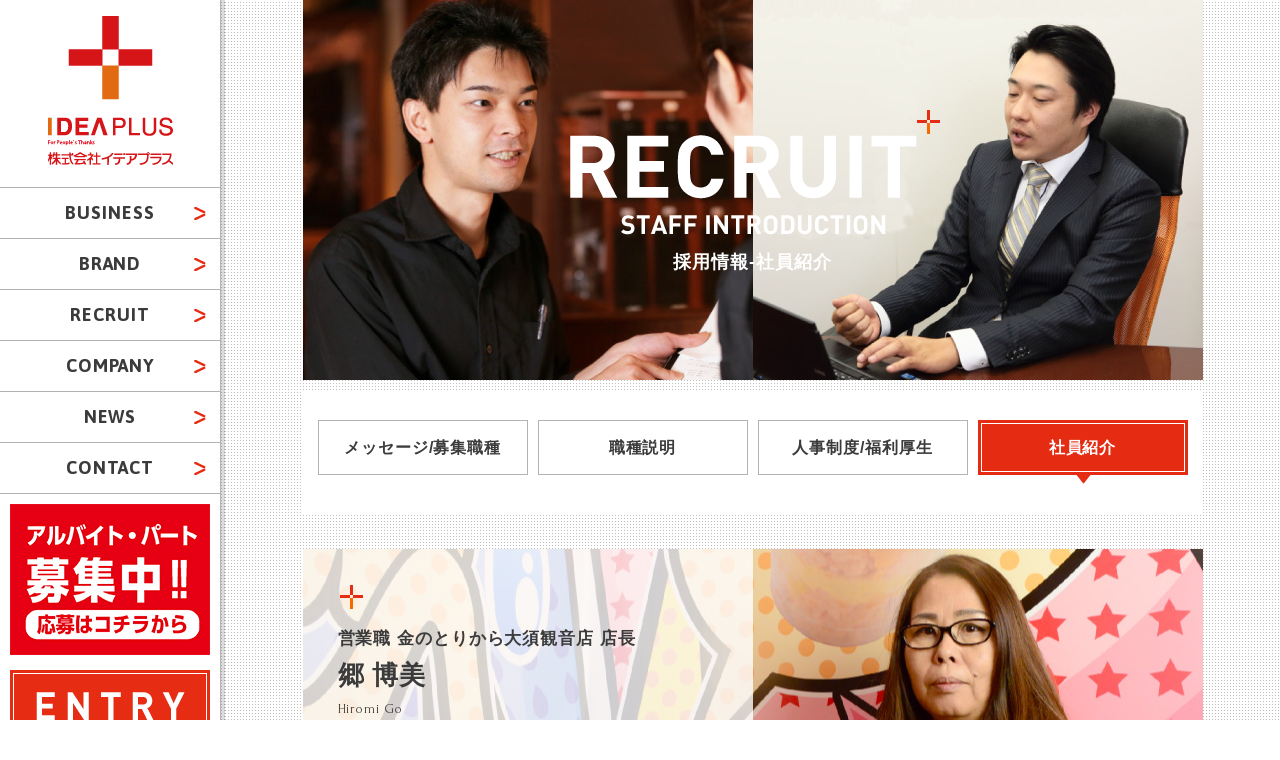

--- FILE ---
content_type: text/html
request_url: https://www.ideaplus-inc.co.jp/recruit/staff05.html
body_size: 6670
content:
<!DOCTYPE html>
<html lang="ja">
    <head>
<!-- Google tag (gtag.js) -->
<script async src="https://www.googletagmanager.com/gtag/js?id=G-FNEFQ5E9HT"></script>
<script>
  window.dataLayer = window.dataLayer || [];
  function gtag(){dataLayer.push(arguments);}
  gtag('js', new Date());

  gtag('config', 'G-FNEFQ5E9HT');
</script>
        <meta charset="UTF-8">
        <meta name="viewport" content="width=device-width">

        <meta name="robots" content="index,follow">
        <meta name="keywords" content="社員紹介,営業職,店長,キャリア,金のとりから" />
        <meta name="description" content="イデアプラスで働く社員紹介ページです。営業職「金のとりから」の店長郷博美のインタビューをご紹介しています。" />


        <link rel="stylesheet" href="//www.ideaplus-inc.co.jp/_css/reset.css" type="text/css" />
        <link rel="stylesheet" href="//www.ideaplus-inc.co.jp/_plugin/jquery.bxslider/jquery.bxslider.css" type="text/css" />
        <link rel="stylesheet" href="//www.ideaplus-inc.co.jp/_css/responsive.css" type="text/css" />
        <link rel="stylesheet" href="//www.ideaplus-inc.co.jp/_css/layout.css" type="text/css" />
        <link rel="stylesheet" href="//www.ideaplus-inc.co.jp/_css/common.css?20250424" type="text/css" />
        <link rel="stylesheet" href="//www.ideaplus-inc.co.jp/_css/style.css?20250424" type="text/css" />
        <link rel="stylesheet" href="//www.ideaplus-inc.co.jp/_css/jquery.slide_menu.css" type="text/css" />
        <link rel="stylesheet" href="//www.ideaplus-inc.co.jp/_fonts/awesome/css/font-awesome.css" type="text/css" />
        <link rel="stylesheet" href="//www.ideaplus-inc.co.jp/_plugin/googlemap/googlemap.css" type="text/css" />

        <link href='https://fonts.googleapis.com/css?family=Forum' rel='stylesheet' type='text/css'>
        <link href='https://fonts.googleapis.com/css?family=Asap:400,700' rel='stylesheet' type='text/css'>
        <link href='https://fonts.googleapis.com/css?family=Questrial' rel='stylesheet' type='text/css'>

		<script type="text/javascript" src="https://maps.googleapis.com/maps/api/js?key=AIzaSyB_FBIdB2g0nlbAWx1PuhrkuX2_efGEZlY"></script>
		<script type="text/javascript" src="//www.ideaplus-inc.co.jp/_js/jquery.js"></script>
        <script type="text/javascript" src="//www.ideaplus-inc.co.jp/_js/jquery-ui-1.10.4.custom.min.js"></script>
        <script type="text/javascript" src="//www.ideaplus-inc.co.jp/_js/common.js?20250424"></script>
        <script type="text/javascript" src="//www.ideaplus-inc.co.jp/_js/jquery.slide_menu.js"></script>
        <script type="text/javascript" src="//www.ideaplus-inc.co.jp/_plugin/jquery.bxslider/jquery.bxslider.min.js"></script>
        <script type="text/javascript" src="//www.ideaplus-inc.co.jp/_plugin/googlemap/googlemap.js"></script>
        <script type="text/javascript" src="//www.ideaplus-inc.co.jp/_plugin/ajaxzip3/ajaxzip3.js"></script>
        <script type="text/javascript" src="//www.ideaplus-inc.co.jp/_plugin/datetime_select/jquery.datetimeselecter.js"></script>
        <script type="text/javascript" src="//www.ideaplus-inc.co.jp/_plugin/height_group/jquery.heightgroup.js"></script>
        <script>
            $(document).ready(function(){
                $('.bxslider').bxSlider({
                    mode: 'fade',
                    speed: 5000,
                    auto: true,
                    pause: 5000
                });
				/*$('.heightGroup').heightGroup();*/
                function newsSlide() {
                    var timerID = setInterval(slide, 6000);
                    var num = 5;

                    function slide()
                    {
                        if(num == 1)
                        {
                            return;
                        }
                        $('.news-bar-line').eq(0).removeClass('off');
                        $('.news-bar-line').eq(1).removeClass('off');

                        $('.news-bar-line').eq(0).addClass('on');
                        $('.news-bar-line').eq(1).addClass('on');

                        $('.news-bar-line').eq(0).animate(
                            {marginLeft:'-100%'},
                            2000,
                            'swing',
                            function()
                            {
                                $('.news-bar-line').eq(0).css('margin-left','');
                                $('.news-bar-line').eq(0).removeClass('on');
                                $('.news-bar-line').eq(0).addClass('off');
                                $('.news-bar-line-wrapper').append($('.news-bar-line').eq(0));
                            }
                        );
                    }
                }
                newsSlide();

            });
        </script>

        <meta property="og:type" content="article">
        <meta property="og:title" content="社員紹介 - 採用情報 | 郷博美">
        <meta property="og:description" content="イデアプラスで働く社員紹介ページです。営業職「金のとりから」の店長郷博美のインタビューをご紹介しています。">
        <meta property="og:url" content="//www.ideaplus-inc.co.jp/recruit/staff05.html">
        <meta property="og:image" content="">
        <meta property="og:site_name" content="株式会社イデアプラス">

        <title>社員紹介 - 採用情報 | 郷博美</title>

    </head>
    <body>
<!-- Google Tag Manager -->
<noscript><iframe src="//www.googletagmanager.com/ns.html?id=GTM-5DZ6SL"
height="0" width="0" style="display:none;visibility:hidden"></iframe></noscript>
<script>(function(w,d,s,l,i){w[l]=w[l]||[];w[l].push({'gtm.start':
new Date().getTime(),event:'gtm.js'});var f=d.getElementsByTagName(s)[0],
j=d.createElement(s),dl=l!='dataLayer'?'&l='+l:'';j.async=true;j.src=
'//www.googletagmanager.com/gtm.js?id='+i+dl;f.parentNode.insertBefore(j,f);
})(window,document,'script','dataLayer','GTM-5DZ6SL');</script>
<!-- End Google Tag Manager --><header id="header" class="pt15">
    <div class="clearfix">
        <h1 class="tc md-tl md-fl mb20 sm-w50p">
            <a href="//www.ideaplus-inc.co.jp/">
                <img class="md-none" src="//www.ideaplus-inc.co.jp/_img/logo.png" alt="株式会社イデアプラス" />
                <img class="pl10 none md-show" src="//www.ideaplus-inc.co.jp/_img/logo-md.png" alt="株式会社イデアプラス" />
            </a>
        </h1>
    </div>
    <p id="btn-menu" class="none">
        <img src="//www.ideaplus-inc.co.jp/_img/btn-menu-sp.png" alt="MENU" />
    </p>
    <nav id="gnavi" class="sm-none mb10">
        <ul class="clearfix">
            <li>
                <a href="//www.ideaplus-inc.co.jp/business/delivery.html">
                    <span class="gnavi-en tx-en">BUSINESS</span>
                    <span class="gnavi-ja tx-ja">事業内容</span>
                </a>
            </li>
            <li>
                <a href="//www.ideaplus-inc.co.jp/brand/index.html">
                    <span class="gnavi-en tx-en">BRAND</span>
                    <span class="gnavi-ja tx-ja">ブランド</span>
                </a>
            </li>
            <li>
                <a href="//www.ideaplus-inc.co.jp/recruit/message.html">
                    <span class="gnavi-en tx-en">RECRUIT</span>
                    <span class="gnavi-ja tx-ja">採用情報</span>
                </a>
            </li>
            <li>
                <a href="//www.ideaplus-inc.co.jp/company/philosophy.html">
                    <span class="gnavi-en tx-en">COMPANY</span>
                    <span class="gnavi-ja tx-ja">企業情報</span>
                </a>
            </li>
            <li class="md-none">
                <a href="//www.ideaplus-inc.co.jp/news.html">
                    <span class="gnavi-en tx-en">NEWS</span>
                    <span class="gnavi-ja tx-ja">新着情報</span>
                </a>
            </li>
            <li>
                <a href="//www.ideaplus-inc.co.jp/contact.html">
                    <span class="gnavi-en tx-en">CONTACT</span>
                    <span class="gnavi-ja tx-ja">お問い合わせ</span>
                </a>
            </li>
            <li class="none sm-show">
                <a href="https://en-gage.net/ideaplus-inc_career/">
                    <span class="gnavi-en tx-en">ENTRY</span>
                    <span class="gnavi-ja tx-ja">採用エントリー</span>
                </a>
            </li>
        </ul>
    </nav>
	<!--左サイドバナー -->
    <div class="tc md-none mb15">
        <a class="mb15" target="_blank" href="https://ginsara-ideaplus.jp/jobfind-pc/">
            <img src="//www.ideaplus-inc.co.jp/_img/bnr-recruit-arubaito.jpg" alt="銀のさら OMUOMU 金のとりから（イデアプラス）アルバイト採用サイト" />
        </a>
    </div>
    <div class="tc md-none">
        <a href="https://en-gage.net/ideaplus-inc_career/">
            <img src="//www.ideaplus-inc.co.jp/_img/btn-entry.png" alt="採用エントリー 正社員募集中" />
        </a>
    </div>
</header><div id="wrap_main">
<main>
     <div id="page-mv" class="recruit recruit-staff">
        <h1 id="page-mv-tit">
            <span id="page-mv-tit-copy">採用情報-社員紹介</span>
        </h1>
    </div>
    <div class="wrap-nav-block">
    <nav id="content-nav" class="">
        <div class="sm-none clearfix">
            <div id="content-nav-message" class="col-3 bg-triangle col-sm-12">
                <div class="content-nav-space">
                    <a href="//www.ideaplus-inc.co.jp/recruit/message.html" class="content-nav-block">
                    <div class="content-nav-tx">メッセージ/募集職種</div>
                    </a>
                </div>
            </div>
            <div id="content-nav-job" class="col-3 bg-triangle col-sm-12">
                <div class="content-nav-space">
                    <a href="//www.ideaplus-inc.co.jp/recruit/job.html" class="content-nav-block">
                        <div class="content-nav-tx">職種説明</div>
                    </a>
                </div>
            </div>
            <!--
            <div id="content-nav-education" class="col-3 bg-triangle col-sm-12 on">
                <div class="content-nav-space">
                    <a href="//www.ideaplus-inc.co.jp/recruit/education" class="content-nav-block">
                        <div class="content-nav-tx">教育・研修</div>
                    </a>
                </div>
            </div>
            -->
            <div id="content-nav-personal" class="col-3 bg-triangle col-sm-12">
                <div class="content-nav-space">
                    <a href="//www.ideaplus-inc.co.jp/recruit/personal.html" class="content-nav-block">
                        <div class="content-nav-tx">人事制度/福利厚生</div>
                    </a>
                </div>
            </div>
            <div id="content-nav-staff" class="col-3 bg-triangle col-sm-12">
                <div class="content-nav-space">
                    <a href="//www.ideaplus-inc.co.jp/recruit/staff01.html" class="content-nav-block">
                        <div class="content-nav-tx">社員紹介</div>
                    </a>
                </div>
            </div>
        </div>
        <p class="none sm-show f-bold f-s18 btn-sm-subnavi tc">採用情報一覧</p>
        <ul class="none sm-subnavi">
            <li>
                <a class="f-bold" href="//www.ideaplus-inc.co.jp/recruit/message.html">
                    メッセージ/募集職種
                </a>
            </li>
            <!--
            <li>
                <a class="f-bold" href="//www.ideaplus-inc.co.jp/recruit/education.html">
                     教育・研修
                </a>
            </li>
            -->
            <li>
                <a class="f-bold" href="//www.ideaplus-inc.co.jp/recruit/job.html">
                    職種説明
                </a>
            </li>
            <li>
                <a class="f-bold" href="//www.ideaplus-inc.co.jp/recruit/personal.html">
                    人事制度/福利厚生
                </a>
            </li>
            <li>
                <a class="f-bold" href="//www.ideaplus-inc.co.jp/recruit/staff01.html">
                    社員紹介
                </a>
            </li>
<!--
			<li>
                <a class="f-bold" href="//www.ideaplus-inc.co.jp/business/restaurant.html">
                    スイーツ事業
                </a>
            </li>
            <li>
                <a class="f-bold" href="//www.ideaplus-inc.co.jp/business/restaurant.html">
                    ハイエンドレストラン事業
                </a>
            </li>
-->
        </ul>
    </nav>
</div>    <section class="clearfix">
        <div class="inner-cont no-pad">
            <div class="bg-staff staff05 clearfix">
                <div class="staff-profile w50p">
                    <div class="sm-pl10 sm-pr10">
                        <h1 class="f-s17 f-bold staff-position">営業職 金のとりから大須観音店 店長</h1>
                        <h2 class="f-s26 f-bold staff-name sm-inline">郷 博美</h2>
                        <p class="f-s14 forum staff-name-en sm-inline sm-ml15">Hiromi Go</p>
                    </div>
                    <img class="none sm-show" src="//www.ideaplus-inc.co.jp/_img/recruit/staff05/img-staff05-01.jpg" alt="" />
                    <div class="sm-pl10 sm-pr10">
                        <div class="staff-comment f-s20 f-bold">
                            チャレンジに遅すぎはない！<br />
                            自分が頑張ることで<br />
                            お客様を笑顔にできる、<br />
                            飲食・接客の素晴らしさを<br />
                            若い世代にも伝えていきたい。
                        </div>
                    </div>
                </div>
            </div>
        </div>
        <div class="inner-cont">
            <div class="clearfix">
                <div class="members-carrier mb40 sm-mb20">
                    <h2 class="mb15 f-bold tc">キャリア</h2>
                    <div class="step f-s18 f-bold tc">
                        契約社員
                    </div>
                    <div class="step f-s18 f-bold tc">
                        店舗社員
                    </div>
                    <div class="step f-s18 f-bold tc fin">
                        金のとりから店長
                    </div>
                </div>
                <div class="members-question members-question-left mb40 sm-mb20">
                    <h2 class="question mb15 f-s15 tl f-bold"><span class="q f-bold">Ｑ.</span>イデアプラスで働くきっかけ、入社後のキャリアを教えてください。</h2>
                    <p class="answer mb15 f-s18 tl f-bold">40才を越えてもチャレンジ！<br />人に社会に、喜ばれる仕事をしたい。</p>
                    <p class="message">結婚後ずっと専業主婦をしていた私ですが、イオン扶桑店のオープンをきっかけに「これが働きに出る最後のチャンスかも」と思い、42歳で初めて、ふらんす亭でパートとして働きはじめました。遅い社会進出ではありましたが、お客様の「おいしかったよ」のために全力で頑張りました。その後、契約社員を経て正社員となり、現在は金のとりからの店長を務めています。</p>
                </div>
            </div>
            <div class="clearfix">
                <div class="members-question mb40 sm-mb20">
                    <h2 class="question mb15 f-s15 tl f-bold"><span class="q f-bold">Ｑ.</span>働いていて良かったと思えること、やりがいを感じることはありますか？</h2>
                    <div class="clearfix">
                        <img class="fr col-6 ml20 mb20 col-sm-12 sm-ml0 " src="//www.ideaplus-inc.co.jp/_img/recruit/staff05/img-staff05-02.jpg" alt="">
                        <p class="answer mb15 f-s18 tl f-bold">「ありがとう」の一言に全力で応える。<br />若い世代にも接客の楽しさを伝えたい！</p>
                        <p class="message">接客はとても難しいですが、お客様が笑顔で「ありがとう」「おいしかったよ」と声をかけて下さった時には疲れもふき飛びます。パートとは違い、社員になって責任の大きさも増しましたが、自ら考え動くことでチャンスもどんどん巡って来ます。家族や仲間に対する感謝の気持ちを大切にしながら、いままでの経験を若い世代に伝えていきたいと思います。</p>
                    </div>
                </div>
            </div>
            <div class="clearfix">
                <div class="members-point mb40 sm-mb20">
                    <div class="mb30 clearfix">
                        <div class="fl w127 sm-w60">
                            <h2><img src="//www.ideaplus-inc.co.jp/_img/recruit/img-recruit-member-point-01.png" alt="イデアプラスの魅力1"></h2>
                        </div>
                        <div class="ml140 sm-ml70">
                            <h3 class="mb5 f-s16 tl f-bold">年齢だけで採用を決めるようなことはしない</h3>
                            <p>
                                私自身が40代からのスタートということもありますが、大切なのは、いかにやる気と目標があるか。積極的にチャレンジすればその分だけ認めてくれる会社だと思います。
                            </p>
                        </div>
                    </div>
                    <div class="mb30 clearfix">
                        <div class="fl w127 sm-w60">
                            <h2><img src="//www.ideaplus-inc.co.jp/_img/recruit/img-recruit-member-point-02.png" alt="イデアプラスの魅力2"></h2>
                        </div>
                        <div class="ml140 sm-ml70">
                            <h3 class="mb5 f-s16 tl f-bold">自分で決めた目標に対する人事評価制度</h3>
                            <p>
                                イデアプラスの人事評価制度は、自分自身で目標を決め取り組みます。一方的に評価されるものではないので、自分でチャレンジしようという意欲もわき、積極的に取り組めます。
                            </p>
                        </div>
                    </div>
                </div>
            </div>
        </div>
    </section>
<section class="clearfix">
    <div class="inner-cont">
        <h1 class="section-tit" id="recruit-members">
            <span class="forum">MEMBERS</span>社員紹介
        </h1>
        <div class="clearfix mb30 sm-mb20 recruit-members-list">
            <a class="block col-6 col-md-6 pl10 pr10 mb20 md-mb10" href="//www.ideaplus-inc.co.jp/recruit/staff01.html">
                <img src="//www.ideaplus-inc.co.jp/_img/recruit/img-recruit-staff-01.jpg" alt="">
                <h2 class=""><span class="f-s12">営業職 マネジャー（内部登用）</span><br class="sm-none">岩元 和馬</h2>
            </a>
            <!--
            <a class="block col-6 col-md-6 pl10 pr10 mb20 md-mb10" href="//www.ideaplus-inc.co.jp/recruit/staff02.html">
                <img src="//www.ideaplus-inc.co.jp/_img/recruit/img-recruit-staff-02.jpg" alt="">
                <h2 class=""><span class="f-s12">営業職 店舗社員（新卒採用）</span><br class="sm-none">滝口 晴美</h2>
            </a>
            -->
            <a class="block col-6 col-md-6 pl10 pr10 mb20 md-mb10" href="//www.ideaplus-inc.co.jp/recruit/staff03.html">
                <img src="//www.ideaplus-inc.co.jp/_img/recruit/img-recruit-staff-03.jpg" alt="">
                <h2 class=""><span class="f-s12">営業職 マネジャー（内部登用）</span><br class="sm-none">懸谷 潤也</h2>
            </a>
            <a class="block col-6 col-md-6 pl10 pr10 mb20 md-mb10" href="//www.ideaplus-inc.co.jp/recruit/staff04.html">
                <img src="//www.ideaplus-inc.co.jp/_img/recruit/img-recruit-staff-04.jpg" alt="">
                <h2 class=""><span class="f-s12">営業職 店長（中途採用）</span><br class="sm-none">永井 裕</h2>
            </a>
            <a class="block col-6 col-md-6 pl10 pr10 mb20 md-mb10" href="//www.ideaplus-inc.co.jp/recruit/staff05.html">
                <img src="//www.ideaplus-inc.co.jp/_img/recruit/img-recruit-staff-05.jpg" alt="">
                <h2 class=""><span class="f-s12">営業職 店長（内部登用）</span><br class="sm-none">郷 博美</h2>
            </a>
        </div>
        <div class="clearfix tc">
            <a href="//www.ideaplus-inc.co.jp/recruit/staff01.html" class="btn btn-01">
                <span class="tx-ja">社員紹介</span>
            </a>
        </div>
    </div>
</section>
<section class="clearfix">
    <div class="inner-cont no-bg clearfix">
        <div class="col-6 col-sm-12 pr20 sm-tc sm-p0 sm-mb15">
            <a href="https://en-gage.net/ideaplus-inc_career/"><img src="//www.ideaplus-inc.co.jp/_img/recruit/img-recruit-entry-btn-01.jpg" alt="営業職エントリー"></a>
        </div>
        <div class="col-6 col-sm-12 pl20 sm-tc sm-p0">
            <a href="https://en-gage.net/ideaplus-inc_career/"><img src="//www.ideaplus-inc.co.jp/_img/recruit/img-recruit-entry-btn-02.jpg" alt="間接職エントリー"></a>
        </div>
    </div>
</section></main>
<div class="tc p0 none md-show">
    <a class="tc block " href="https://en-gage.net/ideaplus-inc_career/">
        <img class="mlr w100p none md-show sm-none" src="//www.ideaplus-inc.co.jp/_img/bnr-entry-md.jpg" alt="RECRUIT 正社員募集中" />
        <img class="none sm-show" src="//www.ideaplus-inc.co.jp/_img/bnr-entry-sm.jpg" alt="RECRUIT 正社員募集中" />
    </a>
<!--
	<a class="tc block" target="_blank" href="//www.ideaplus-inc.co.jp/smile">
        <img class="mlr w100p none md-show sm-none" src="//www.ideaplus-inc.co.jp/_img/bnr-smile-md.png" alt="やきとり家すみれ加盟店限定募集中" />
        <img class="none sm-show" src="//www.ideaplus-inc.co.jp/_img/bnr-smile-sm.png" alt="やきとり家すみれ加盟店限定募集中" />
    </a>
-->
</div>
<footer>
    <div class="footer-block">
        <div class="clearfix mb30">
            <div class="col-3 col-md-6 col-sm-12 md-mb20">
                <h2 class="asap f-s20 f-bold">BUSINESS</h2>
                <nav class="footer-sitemap">
                    <ul class="clearfix">
                        <li><a href="//www.ideaplus-inc.co.jp/business/delivery.html">&gt; デリバリー事業</a></li>
                        <li><a href="//www.ideaplus-inc.co.jp/business/restaurant.html">&gt; レストラン事業</a></li>
                        <li><a href="//www.ideaplus-inc.co.jp/business/takeout.html">&gt; テイクアウト事業</a></li>
                        <li><a href="//www.ideaplus-inc.co.jp/business/cafe.html">&gt; カフェ / 食堂事業</a></li>
                        <li><a href="//www.ideaplus-inc.co.jp/business/sweets.html">&gt; パン・スイーツ事業</a></li>
                        <li><a href="//www.ideaplus-inc.co.jp/business/highend.html">&gt; ハイエンドレストラン事業</a></li>
						<li><a href="//www.ideaplus-inc.co.jp/business/food_wholesaler.html">&gt; 食品卸事業</a></li>
                    </ul>
                </nav>
            </div>
            <div class="col-4 col-md-6 col-sm-12 md-mb20">
                <h2 class="asap f-s20 f-bold">BRAND</h2>
				<nav class="footer-sitemap col-12 col-sm-12">
                    <ul>
						<li class="col-6"><a href="//www.ideaplus-inc.co.jp/brand/info/nonoka.html">&gt; 生どら焼き　北新地　乃々菓</a></li>
						<li class="col-6"><a href="//www.ideaplus-inc.co.jp/brand/info/ginsara.html">&gt; 銀のさら</a></li>
						<li class="col-6"><a href="//www.ideaplus-inc.co.jp/brand/info/sumire.html">&gt; やきとり家　すみれ</a></li>
						<li class="col-6"><a href="//www.ideaplus-inc.co.jp/brand/info/ittetsu.html">&gt; いってつ</a></li>
						<li class="col-6"><a href="//www.ideaplus-inc.co.jp/brand/info/meat_rush.html">&gt; Meat Rush</a></li>
						<li class="col-6"><a href="//www.ideaplus-inc.co.jp/brand/info/torikara.html">&gt; 金のとりから</a></li>
						<li class="col-6"><a href="//www.ideaplus-inc.co.jp/brand/info/fukiage.html">&gt; 吹上庵</a></li>
						<li class="col-6"><a href="//www.ideaplus-inc.co.jp/brand/info/nonopiano_chocora.html">&gt; アイノノピアーノ</a></li>
						<li class="col-6"><a href="//www.ideaplus-inc.co.jp/brand/info/oshidori.html">&gt; 薬膳火鍋 OSHIDORI</a></li>
						<li class="col-6"><a href="//www.ideaplus-inc.co.jp/brand/info/yufuku.html">&gt; 優ふく</a></li>
					</ul>
                </nav>
                <h2 class="fl f-s14 f-bold">グループ会社ブランド一覧</h2>
                <nav class="footer-sitemap col-12 col-sm-12">
                    <ul>
                        <li class="col-6"><a href="//www.ideaplus-inc.co.jp/brand/info/smile.html">&gt; SMILE KITCHEN</a></li>
                        <li class="col-6"><a href="//www.ideaplus-inc.co.jp/brand/info/sakura.html">&gt; sakura食堂</a></li>
                        <li class="col-6"><a href="//www.ideaplus-inc.co.jp/brand/info/kodokunosukiyaki.html">&gt; 孤独的寿喜烧</a></li>
                    </ul>
                </nav>
				<h2 class="fl f-s14 f-bold">食品卸事業</h2>
                <nav class="footer-sitemap col-12 col-sm-12">
                    <ul>
                        <li class="col-6"><a href="//www.ideaplus-inc.co.jp/brand/info/food.wholesaler.html">&gt; トヨタヤ</a></li>
                        <li class="col-6"><a href="//www.ideaplus-inc.co.jp/brand/info/kyoto-kitchen-inc.html">&gt; Kyoto Kitchen inc</a></li>
                    </ul>
                </nav>
            </div>
            <div class="col-3 col-md-6 col-sm-12 md-mb20">
                <h2 class="asap f-s20 f-bold">RECRUIT</h2>
                <nav class="footer-sitemap">
                    <ul>
                        <li><a href="//www.ideaplus-inc.co.jp/recruit/message.html">&gt; メッセージ / 募集要項</a></li>
                        <li><a href="//www.ideaplus-inc.co.jp/recruit/job.html">&gt; 職種説明</a></li>
                        <!--<li><a href="//www.ideaplus-inc.co.jp/recruit/education.html">&gt; 教育・研修</a></li>-->
                        <li><a href="//www.ideaplus-inc.co.jp/recruit/personal.html">&gt; 人事制度/福利厚生</a></li>
                        <li><a href="//www.ideaplus-inc.co.jp/recruit/staff01.html">&gt; 社員紹介</a></li>
                        <li><a href="https://en-gage.net/ideaplus-inc_career/">&gt; 採用エントリー</a></li>
                    </ul>
                </nav>
            </div>
            <div class="col-2 col-md-6 col-sm-12 md-mb20">
                <h2 class="asap f-s20 f-bold">COMPANY</h2>
                <nav class="footer-sitemap">
                    <ul>
                        <li><a href="//www.ideaplus-inc.co.jp/company/philosophy.html">&gt; 経営理念</a></li>
                        <li><a href="//www.ideaplus-inc.co.jp/company/profile.html">&gt; 会社概要</a></li>
                        <li><a href="//www.ideaplus-inc.co.jp/company/history.html">&gt; 会社沿革</a></li>
                        <li><a href="//www.ideaplus-inc.co.jp/company/privacy.html">&gt; プライバシーポリシー</a></li>
                        <li><a href="//www.ideaplus-inc.co.jp/news.html">&gt; 新着情報</a></li>
                    </ul>
                </nav>
            </div>
        </div>
        <div class="tc none md-block mlr mb15">
            <a target="_blank" href="https://ginsara-ideaplus.jp/">
                <img src="//www.ideaplus-inc.co.jp/_img/bnr-recruit-arubaito.png" alt="銀のさら OMUOMU 金のとりから（イデアプラス）アルバイト採用サイト" />
            </a>
        </div>
        <div class="tc mb25">
            <a href="//www.ideaplus-inc.co.jp/contact.html" class="footer-contact">
                <span class="asap f-s20 f-bold">CONTACT | </span>
                <span>お問い合わせはこちら</span>
            </a>
        </div>
        <p class="tc forum f-s16 sm-f-s12">
            &copy; IDEA PLUS. All Rights Reserved.
        </p>
    </div>
</footer></div>
    </body>
</html>


--- FILE ---
content_type: text/css
request_url: https://www.ideaplus-inc.co.jp/_css/reset.css
body_size: 1025
content:
@charset "utf-8";

html, body, div, span, applet, object, iframe,
h1, h2, h3, h4, h5, h6, p, blockquote, pre,
a, abbr, acronym, address, big, cite, code,
del, dfn, em, img, ins, kbd, q, s, samp,
small, strike, strong, sub, sup, tt, var,
b, u, i, center,
dl, dt, dd, ul, li,
fieldset, form, label, legend,
table, caption, tbody, tfoot, thead, tr, th, td,
article, aside, canvas, details, embed,
figure, figcaption, footer, header, hgroup,
menu, nav, output, ruby, section, summary,
time, mark, audio, video {
	margin: 0;
	padding: 0;
	border: 0;
	font-style:normal;
	font-weight: normal;
	font-size: 100%;
	vertical-align: baseline;
}

article, aside, details, figcaption, figure,
footer, header, hgroup, menu, nav, section {
	display: block;
}

html{
    font-size: 62.5%;
}

body
{
	-webkit-text-size-adjust: 100%;
	font-family: "Noto Sans Japanese","Hiragino Kaku Gothic Pro", "ヒラギノ角ゴ Pro W3","メイリオ", Meiryo, "ＭＳ Ｐゴシック", "Lucida Grande", "Lucida Sans Unicode", Arial, Verdana, sans-serif;
	font-size: 16px;
	font-size:1.6rem;
}

blockquote, q {
	quotes: none;
}

blockquote:before, blockquote:after,
q:before, q:after {
	content: '';
	content: none;
}

input, textarea,{
	margin: 0;
	padding: 0;
}

ul{
    list-style:none;
}

table{
    border-collapse: collapse;
    border-spacing:0;
}

caption, th{
    text-align: left;
}

a:focus {
	outline:none;
}

.clearfix:after {
	content: ".";
	display: block;
	clear: both;
	height: 0px;
	width: 0px;
	visibility: hidden;
	overflow:hidden;
}

.clearfix {
	min-height: 1px;
}

.both{
	clear:both;
}

.inline_block {
	display: inline-block;
	*display: inline;
	*zoom: 1;
}

img {
	max-width:100%;
	vertical-align:bottom;
}

table {
	width:100%;
}

a,a:link {
	text-decoration:none;
	cursor:pointer;
}

a:hover {
	text-decoration:underline;
}

a:hover img {
	filter: alpha(opacity=75);
	-moz-opacity:0.75;
	opacity:0.75;
}
img, canvas, iframe, video, svg { max-width: 100%; }
img {vertical-align:bottom;}

@media screen and (max-width: 640px) {
	html{
		font-size: 100%;
	}
}


--- FILE ---
content_type: text/css
request_url: https://www.ideaplus-inc.co.jp/_css/responsive.css
body_size: 918
content:
@charset "utf-8";

/* ################################################################################################ */
/* ## 共通スタイル ################################################################################ */
/* ################################################################################################ */
.col-1,.col-2,.col-3,.col-4,.col-5,.col-6,.col-7,.col-8,.col-9,.col-10,.col-11,.col-12,
.col-xlg-1,.col-xlg-2,.col-xlg-3,.col-xlg-4,.col-xlg-5,.col-xlg-6,.col-xlg-7,.col-xlg-8,.col-xlg-9,.col-xlg-10,.col-xlg-11,.col-xlg-12,
.col-lg-1,.col-lg-2,.col-lg-3,.col-lg-4,.col-lg-5,.col-lg-6,.col-lg-7,.col-lg-8,.col-lg-9,.col-lg-10,.col-lg-11,.col-lg-12,
.col-md-1,.col-md-2,.col-md-3,.col-md-4,.col-md-5,.col-md-6,.col-md-7,.col-md-8,.col-md-9,.col-md-10,.col-md-11,.col-md-12,
.col-sm-1,.col-sm-2,.col-sm-3,.col-sm-4,.col-sm-5,.col-sm-6,.col-sm-7,.col-sm-8,.col-sm-9,.col-sm-10,.col-sm-11,.col-sm-12
{
	-webkit-box-sizing:border-box;-moz-box-sizing:border-box;-ms-box-sizing:border-box;-o-box-sizing:border-box;box-sizing:border-box;
	float:left;
	/*padding:10px;*/
}

.col-1 {width:8.3333%}
.col-2 {width:16.6667%}
.col-3 {width:25%}
.col-4 {width:33.3333%}
.col-5 {width:41.6667%}
.col-6 {width:50%}
.col-7 {width:58.3333%}
.col-8 {width:66.6666%}
.col-9 {width:75.0000%}
.col-10{width:83.3333%}
.col-11{width:91.6666%}
.col-12{width:100%}

.col-margin-0 {margin-left:0%}
.col-margin-1 {margin-left:8.3333%}
.col-margin-2 {margin-left:16.6667%}
.col-margin-3 {margin-left:25%}
.col-margin-4 {margin-left:33.3333%}
.col-margin-5 {margin-left:41.6667%}
.col-margin-6 {margin-left:50%}
.col-margin-7 {margin-left:58.3333%}
.col-margin-8 {margin-left:66.6666%}
.col-margin-9 {margin-left:75.0000%}
.col-margin-10{margin-left:83.3333%}
.col-margin-11{margin-left:91.6666%}
.col-margin-12{margin-left:100%}

/* ################################################################################################ */
/* ## パソコンサイト用スタイル(大画面) ############################################################ */
/* ################################################################################################ */
@media screen and (max-width: 9999px) {
	.col-xlg-1 {width:8.3333%}
	.col-xlg-2 {width:16.6667%}
	.col-xlg-3 {width:25%}
	.col-xlg-4 {width:33.3333%}
	.col-xlg-5 {width:41.6667%}
	.col-xlg-6 {width:50%}
	.col-xlg-7 {width:58.3333%}
	.col-xlg-8 {width:66.6666%}
	.col-xlg-9 {width:75.0000%}
	.col-xlg-10{width:83.3333%}
	.col-xlg-11{width:91.6666%}
	.col-xlg-12{width:100%}

	.col-xlg-margin-0 {margin-left:0%}
	.col-xlg-margin-1 {margin-left:8.3333%}
	.col-xlg-margin-2 {margin-left:16.6667%}
	.col-xlg-margin-3 {margin-left:25%}
	.col-xlg-margin-4 {margin-left:33.3333%}
	.col-xlg-margin-5 {margin-left:41.6667%}
	.col-xlg-margin-6 {margin-left:50%}
	.col-xlg-margin-7 {margin-left:58.3333%}
	.col-xlg-margin-8 {margin-left:66.6666%}
	.col-xlg-margin-9 {margin-left:75.0000%}
	.col-xlg-margin-10{margin-left:83.3333%}
	.col-xlg-margin-11{margin-left:91.6666%}
	.col-xlg-margin-12{margin-left:100%}
}

/* ################################################################################################ */
/* ## パソコンサイト用スタイル #################################################################### */
/* ################################################################################################ */
@media screen and (max-width: 1600px) {
	.col-lg-1 {width:8.3333%}
	.col-lg-2 {width:16.6667%}
	.col-lg-3 {width:25%}
	.col-lg-4 {width:33.3333%}
	.col-lg-5 {width:41.6667%}
	.col-lg-6 {width:50%}
	.col-lg-7 {width:58.3333%}
	.col-lg-8 {width:66.6666%}
	.col-lg-9 {width:75.0000%}
	.col-lg-10{width:83.3333%}
	.col-lg-11{width:91.6666%}
	.col-lg-12{width:100%}

	.col-lg-margin-0 {margin-left:0%}
	.col-lg-margin-1 {margin-left:8.3333%}
	.col-lg-margin-2 {margin-left:16.6667%}
	.col-lg-margin-3 {margin-left:25%}
	.col-lg-margin-4 {margin-left:33.3333%}
	.col-lg-margin-5 {margin-left:41.6667%}
	.col-lg-margin-6 {margin-left:50%}
	.col-lg-margin-7 {margin-left:58.3333%}
	.col-lg-margin-8 {margin-left:66.6666%}
	.col-lg-margin-9 {margin-left:75.0000%}
	.col-lg-margin-10{margin-left:83.3333%}
	.col-lg-margin-11{margin-left:91.6666%}
	.col-lg-margin-12{margin-left:100%}
}

/* ################################################################################################ */
/* ## タブレットサイト用スタイル ################################################################## */
/* ################################################################################################ */
@media screen and (max-width: 1150px) {
	.col-md-1 {width:8.3333%}
	.col-md-2 {width:16.6667%}
	.col-md-3 {width:25%}
	.col-md-4 {width:33.3333%}
	.col-md-5 {width:41.6667%}
	.col-md-6 {width:50%}
	.col-md-7 {width:58.3333%}
	.col-md-8 {width:66.6666%}
	.col-md-9 {width:75.0000%}
	.col-md-10{width:83.3333%}
	.col-md-11{width:91.6666%}
	.col-md-12{width:100%}

	.col-md-margin-0 {margin-left:0%}
	.col-md-margin-1 {margin-left:8.3333%}
	.col-md-margin-2 {margin-left:16.6667%}
	.col-md-margin-3 {margin-left:25%}
	.col-md-margin-4 {margin-left:33.3333%}
	.col-md-margin-5 {margin-left:41.6667%}
	.col-md-margin-6 {margin-left:50%}
	.col-md-margin-7 {margin-left:58.3333%}
	.col-md-margin-8 {margin-left:66.6666%}
	.col-md-margin-9 {margin-left:75.0000%}
	.col-md-margin-10{margin-left:83.3333%}
	.col-md-margin-11{margin-left:91.6666%}
	.col-md-margin-12{margin-left:100%}

	.col-1,.col-2,.col-3,.col-4,.col-5,.col-6,.col-7,.col-8,.col-9,.col-10,.col-11,.col-12,
.col-xlg-1,.col-xlg-2,.col-xlg-3,.col-xlg-4,.col-xlg-5,.col-xlg-6,.col-xlg-7,.col-xlg-8,.col-xlg-9,.col-xlg-10,.col-xlg-11,.col-xlg-12,
.col-lg-1,.col-lg-2,.col-lg-3,.col-lg-4,.col-lg-5,.col-lg-6,.col-lg-7,.col-lg-8,.col-lg-9,.col-lg-10,.col-lg-11,.col-lg-12,
.col-md-1,.col-md-2,.col-md-3,.col-md-4,.col-md-5,.col-md-6,.col-md-7,.col-md-8,.col-md-9,.col-md-10,.col-md-11,.col-md-12,
.col-sm-1,.col-sm-2,.col-sm-3,.col-sm-4,.col-sm-5,.col-sm-6,.col-sm-7,.col-sm-8,.col-sm-9,.col-sm-10,.col-sm-11,.col-sm-12 {
		/*padding: 10px;*/
	}
}

/* ################################################################################################ */
/* ## スマホサイト用スタイル ###################################################################### */
/* ################################################################################################ */
@media screen and (max-width: 640px) {
	.col-sm-1 {width:8.3333%}
	.col-sm-2 {width:16.6667%}
	.col-sm-3 {width:25%}
	.col-sm-4 {width:33.3333%}
	.col-sm-5 {width:41.6667%}
	.col-sm-6 {width:50%}
	.col-sm-7 {width:58.3333%}
	.col-sm-8 {width:66.6666%}
	.col-sm-9 {width:75.0000%}
	.col-sm-10{width:83.3333%}
	.col-sm-11{width:91.6666%}
	.col-sm-12{width:100%}

	.col-sm-margin-0 {margin-left:0%}
	.col-sm-margin-1 {margin-left:8.3333%}
	.col-sm-margin-2 {margin-left:16.6667%}
	.col-sm-margin-3 {margin-left:25%}
	.col-sm-margin-4 {margin-left:33.3333%}
	.col-sm-margin-5 {margin-left:41.6667%}
	.col-sm-margin-6 {margin-left:50%}
	.col-sm-margin-7 {margin-left:58.3333%}
	.col-sm-margin-8 {margin-left:66.6666%}
	.col-sm-margin-9 {margin-left:75.0000%}
	.col-sm-margin-10{margin-left:83.3333%}
	.col-sm-margin-11{margin-left:91.6666%}
	.col-sm-margin-12{margin-left:100%}
}



--- FILE ---
content_type: text/css
request_url: https://www.ideaplus-inc.co.jp/_css/layout.css
body_size: 21302
content:
@charset "utf-8";

/* ################################################################################################ */
/* ## 共通スタイル ################################################################################ */
/* ################################################################################################ */

/* ------------------------------
 021.フォントサイズ
------------------------------ */
.f-s1{font-size:1px;font-size:0.1rem;}.f-s2{font-size:2px;font-size:0.2rem;}.f-s3{font-size:3px;font-size:0.3rem;}.f-s4{font-size:4px;font-size:0.4rem;}.f-s5{font-size:5px;font-size:0.5rem;}.f-s6{font-size:6px;font-size:0.6rem;}.f-s7{font-size:7px;font-size:0.7rem;}.f-s8{font-size:8px;font-size:0.8rem;}.f-s9{font-size:9px;font-size:0.9rem;}.f-s10{font-size:10px;font-size:1.0rem;}.f-s11{font-size:11px;font-size:1.1rem;}.f-s12{font-size:12px;font-size:1.2rem;}.f-s13{font-size:13px;font-size:1.3rem;}.f-s14{font-size:14px;font-size:1.4rem;}.f-s15{font-size:15px;font-size:1.5rem;}.f-s16{font-size:16px;font-size:1.6rem;}.f-s17{font-size:17px;font-size:1.7rem;}.f-s18{font-size:18px;font-size:1.8rem;}.f-s19{font-size:19px;font-size:1.9rem;}.f-s20{font-size:20px;font-size:2.0rem;}.f-s21{font-size:21px;font-size:2.1rem;}.f-s22{font-size:22px;font-size:2.2rem;}.f-s23{font-size:23px;font-size:2.3rem;}.f-s24{font-size:24px;font-size:2.4rem;}.f-s25{font-size:25px;font-size:2.5rem;}.f-s26{font-size:26px;font-size:2.6rem;}.f-s27{font-size:27px;font-size:2.7rem;}.f-s28{font-size:28px;font-size:2.8rem;}.f-s29{font-size:29px;font-size:2.9rem;}.f-s30{font-size:30px;font-size:3.0 rem;}.f-s31{font-size:31px;font-size:3.1 rem;}.f-s32{font-size:32px;font-size:3.2 rem;}.f-s33{font-size:33px;font-size:3.3 rem;}.f-s34{font-size:34px;font-size:3.4 rem;}.f-s35{font-size:35px;font-size:3.5 rem;}.f-s36{font-size:36px;font-size:3.6 rem;}.f-s37{font-size:37px;font-size:3.7 rem;}.f-s38{font-size:38px;font-size:3.8 rem;}.f-s39{font-size:39px;font-size:3.9 rem;}.f-s40{font-size:40px;font-size:4.0 rem;}.f-s41{font-size:41px;font-size:4.1 rem;}.f-s42{font-size:42px;font-size:4.2 rem;}.f-s43{font-size:43px;font-size:4.3 rem;}.f-s44{font-size:44px;font-size:4.4 rem;}.f-s45{font-size:45px;font-size:4.5 rem;}.f-s46{font-size:46px;font-size:4.6 rem;}.f-s47{font-size:47px;font-size:4.7 rem;}.f-s48{font-size:48px;font-size:4.8 rem;}.f-s49{font-size:49px;font-size:4.9 rem;}.f-s50{font-size:50px;font-size:5.0 rem;}.f-s51{font-size:51px;font-size:5.1 rem;}.f-s52{font-size:52px;font-size:5.2 rem;}.f-s53{font-size:53px;font-size:5.3 rem;}.f-s54{font-size:54px;font-size:5.4 rem;}.f-s55{font-size:55px;font-size:5.5 rem;}.f-s56{font-size:56px;font-size:5.6 rem;}.f-s57{font-size:57px;font-size:5.7 rem;}.f-s58{font-size:58px;font-size:5.8 rem;}.f-s59{font-size:59px;font-size:5.9 rem;}.f-s60{font-size:60px;font-size:6.0 rem;}.f-s61{font-size:61px;font-size:6.1 rem;}.f-s62{font-size:62px;font-size:6.2 rem;}.f-s63{font-size:63px;font-size:6.3 rem;}.f-s64{font-size:64px;font-size:6.4 rem;}.f-s65{font-size:65px;font-size:6.5 rem;}.f-s66{font-size:66px;font-size:6.6 rem;}.f-s67{font-size:67px;font-size:6.7 rem;}.f-s68{font-size:68px;font-size:6.8 rem;}.f-s69{font-size:69px;font-size:6.9 rem;}.f-s70{font-size:70px;font-size:7.0 rem;}.f-s71{font-size:71px;font-size:7.1 rem;}.f-s72{font-size:72px;font-size:7.2 rem;}.f-s73{font-size:73px;font-size:7.3 rem;}.f-s74{font-size:74px;font-size:7.4 rem;}.f-s75{font-size:75px;font-size:7.5 rem;}.f-s76{font-size:76px;font-size:7.6 rem;}.f-s77{font-size:77px;font-size:7.7 rem;}.f-s78{font-size:78px;font-size:7.8 rem;}.f-s79{font-size:79px;font-size:7.9 rem;}.f-s80{font-size:80px;font-size:8.0 rem;}.f-s81{font-size:81px;font-size:8.1 rem;}.f-s82{font-size:82px;font-size:8.2 rem;}.f-s83{font-size:83px;font-size:8.3 rem;}.f-s84{font-size:84px;font-size:8.4 rem;}.f-s85{font-size:85px;font-size:8.5 rem;}.f-s86{font-size:86px;font-size:8.6 rem;}.f-s87{font-size:87px;font-size:8.7 rem;}.f-s88{font-size:88px;font-size:8.8 rem;}.f-s89{font-size:89px;font-size:8.9 rem;}.f-s90{font-size:90px;font-size:9.0 rem;}.f-s91{font-size:91px;font-size:9.1 rem;}.f-s92{font-size:92px;font-size:9.2 rem;}.f-s93{font-size:93px;font-size:9.3 rem;}.f-s94{font-size:94px;font-size:9.4 rem;}.f-s95{font-size:95px;font-size:9.5 rem;}.f-s96{font-size:96px;font-size:9.6 rem;}.f-s97{font-size:97px;font-size:9.7 rem;}.f-s98{font-size:98px;font-size:9.8 rem;}.f-s99{font-size:99px;font-size:9.9 rem;}.f-s100{font-size:100px;font-size:10.0rem;}

/* ------------------------------
 021.フォント太さ
------------------------------ */
.f-normal{font-weight:normal;}.f-bold{font-weight:bold;}

/* ------------------------------
 030.マージン
------------------------------ */
.mlr{margin-left:auto;margin-right:auto;}
.m0{margin:0px;}.m1{margin:1px;}.m2{margin:2px;}.m3{margin:3px;}.m4{margin:4px;}.m5{margin:5px;}.m6{margin:6px;}.m7{margin:7px;}.m8{margin:8px;}.m9{margin:9px;}.m10{margin:10px;}.m11{margin:11px;}.m12{margin:12px;}.m13{margin:13px;}.m14{margin:14px;}.m15{margin:15px;}.m16{margin:16px;}.m17{margin:17px;}.m18{margin:18px;}.m19{margin:19px;}.m20{margin:20px;}.m21{margin:21px;}.m22{margin:22px;}.m23{margin:23px;}.m24{margin:24px;}.m25{margin:25px;}.m26{margin:26px;}.m27{margin:27px;}.m28{margin:28px;}.m29{margin:29px;}.m30{margin:30px;}.m31{margin:31px;}.m32{margin:32px;}.m33{margin:33px;}.m34{margin:34px;}.m35{margin:35px;}.m36{margin:36px;}.m37{margin:37px;}.m38{margin:38px;}.m39{margin:39px;}.m40{margin:40px;}.m41{margin:41px;}.m42{margin:42px;}.m43{margin:43px;}.m44{margin:44px;}.m45{margin:45px;}.m46{margin:46px;}.m47{margin:47px;}.m48{margin:48px;}.m49{margin:49px;}.m50{margin:50px;}.m51{margin:51px;}.m52{margin:52px;}.m53{margin:53px;}.m54{margin:54px;}.m55{margin:55px;}.m56{margin:56px;}.m57{margin:57px;}.m58{margin:58px;}.m59{margin:59px;}.m60{margin:60px;}.m61{margin:61px;}.m62{margin:62px;}.m63{margin:63px;}.m64{margin:64px;}.m65{margin:65px;}.m66{margin:66px;}.m67{margin:67px;}.m68{margin:68px;}.m69{margin:69px;}.m70{margin:70px;}.m71{margin:71px;}.m72{margin:72px;}.m73{margin:73px;}.m74{margin:74px;}.m75{margin:75px;}.m76{margin:76px;}.m77{margin:77px;}.m78{margin:78px;}.m79{margin:79px;}.m80{margin:80px;}.m81{margin:81px;}.m82{margin:82px;}.m83{margin:83px;}.m84{margin:84px;}.m85{margin:85px;}.m86{margin:86px;}.m87{margin:87px;}.m88{margin:88px;}.m89{margin:89px;}.m90{margin:90px;}.m91{margin:91px;}.m92{margin:92px;}.m93{margin:93px;}.m94{margin:94px;}.m95{margin:95px;}.m96{margin:96px;}.m97{margin:97px;}.m98{margin:98px;}.m99{margin:99px;}

.mt0{margin-top:0px;}.mt1{margin-top:1px;}.mt2{margin-top:2px;}.mt3{margin-top:3px;}.mt4{margin-top:4px;}.mt5{margin-top:5px;}.mt6{margin-top:6px;}.mt7{margin-top:7px;}.mt8{margin-top:8px;}.mt9{margin-top:9px;}.mt10{margin-top:10px;}.mt11{margin-top:11px;}.mt12{margin-top:12px;}.mt13{margin-top:13px;}.mt14{margin-top:14px;}.mt15{margin-top:15px;}.mt16{margin-top:16px;}.mt17{margin-top:17px;}.mt18{margin-top:18px;}.mt19{margin-top:19px;}.mt20{margin-top:20px;}.mt21{margin-top:21px;}.mt22{margin-top:22px;}.mt23{margin-top:23px;}.mt24{margin-top:24px;}.mt25{margin-top:25px;}.mt26{margin-top:26px;}.mt27{margin-top:27px;}.mt28{margin-top:28px;}.mt29{margin-top:29px;}.mt30{margin-top:30px;}.mt31{margin-top:31px;}.mt32{margin-top:32px;}.mt33{margin-top:33px;}.mt34{margin-top:34px;}.mt35{margin-top:35px;}.mt36{margin-top:36px;}.mt37{margin-top:37px;}.mt38{margin-top:38px;}.mt39{margin-top:39px;}.mt40{margin-top:40px;}.mt41{margin-top:41px;}.mt42{margin-top:42px;}.mt43{margin-top:43px;}.mt44{margin-top:44px;}.mt45{margin-top:45px;}.mt46{margin-top:46px;}.mt47{margin-top:47px;}.mt48{margin-top:48px;}.mt49{margin-top:49px;}.mt50{margin-top:50px;}.mt51{margin-top:51px;}.mt52{margin-top:52px;}.mt53{margin-top:53px;}.mt54{margin-top:54px;}.mt55{margin-top:55px;}.mt56{margin-top:56px;}.mt57{margin-top:57px;}.mt58{margin-top:58px;}.mt59{margin-top:59px;}.mt60{margin-top:60px;}.mt61{margin-top:61px;}.mt62{margin-top:62px;}.mt63{margin-top:63px;}.mt64{margin-top:64px;}.mt65{margin-top:65px;}.mt66{margin-top:66px;}.mt67{margin-top:67px;}.mt68{margin-top:68px;}.mt69{margin-top:69px;}.mt70{margin-top:70px;}.mt71{margin-top:71px;}.mt72{margin-top:72px;}.mt73{margin-top:73px;}.mt74{margin-top:74px;}.mt75{margin-top:75px;}.mt76{margin-top:76px;}.mt77{margin-top:77px;}.mt78{margin-top:78px;}.mt79{margin-top:79px;}.mt80{margin-top:80px;}.mt81{margin-top:81px;}.mt82{margin-top:82px;}.mt83{margin-top:83px;}.mt84{margin-top:84px;}.mt85{margin-top:85px;}.mt86{margin-top:86px;}.mt87{margin-top:87px;}.mt88{margin-top:88px;}.mt89{margin-top:89px;}.mt90{margin-top:90px;}.mt91{margin-top:91px;}.mt92{margin-top:92px;}.mt93{margin-top:93px;}.mt94{margin-top:94px;}.mt95{margin-top:95px;}.mt96{margin-top:96px;}.mt97{margin-top:97px;}.mt98{margin-top:98px;}.mt99{margin-top:99px;}

.mb0{margin-bottom:0px;}.mb1{margin-bottom:1px;}.mb2{margin-bottom:2px;}.mb3{margin-bottom:3px;}.mb4{margin-bottom:4px;}.mb5{margin-bottom:5px;}.mb6{margin-bottom:6px;}.mb7{margin-bottom:7px;}.mb8{margin-bottom:8px;}.mb9{margin-bottom:9px;}.mb10{margin-bottom:10px;}.mb11{margin-bottom:11px;}.mb12{margin-bottom:12px;}.mb13{margin-bottom:13px;}.mb14{margin-bottom:14px;}.mb15{margin-bottom:15px;}.mb16{margin-bottom:16px;}.mb17{margin-bottom:17px;}.mb18{margin-bottom:18px;}.mb19{margin-bottom:19px;}.mb20{margin-bottom:20px;}.mb21{margin-bottom:21px;}.mb22{margin-bottom:22px;}.mb23{margin-bottom:23px;}.mb24{margin-bottom:24px;}.mb25{margin-bottom:25px;}.mb26{margin-bottom:26px;}.mb27{margin-bottom:27px;}.mb28{margin-bottom:28px;}.mb29{margin-bottom:29px;}.mb30{margin-bottom:30px;}.mb31{margin-bottom:31px;}.mb32{margin-bottom:32px;}.mb33{margin-bottom:33px;}.mb34{margin-bottom:34px;}.mb35{margin-bottom:35px;}.mb36{margin-bottom:36px;}.mb37{margin-bottom:37px;}.mb38{margin-bottom:38px;}.mb39{margin-bottom:39px;}.mb40{margin-bottom:40px;}.mb41{margin-bottom:41px;}.mb42{margin-bottom:42px;}.mb43{margin-bottom:43px;}.mb44{margin-bottom:44px;}.mb45{margin-bottom:45px;}.mb46{margin-bottom:46px;}.mb47{margin-bottom:47px;}.mb48{margin-bottom:48px;}.mb49{margin-bottom:49px;}.mb50{margin-bottom:50px;}.mb51{margin-bottom:51px;}.mb52{margin-bottom:52px;}.mb53{margin-bottom:53px;}.mb54{margin-bottom:54px;}.mb55{margin-bottom:55px;}.mb56{margin-bottom:56px;}.mb57{margin-bottom:57px;}.mb58{margin-bottom:58px;}.mb59{margin-bottom:59px;}.mb60{margin-bottom:60px;}.mb61{margin-bottom:61px;}.mb62{margin-bottom:62px;}.mb63{margin-bottom:63px;}.mb64{margin-bottom:64px;}.mb65{margin-bottom:65px;}.mb66{margin-bottom:66px;}.mb67{margin-bottom:67px;}.mb68{margin-bottom:68px;}.mb69{margin-bottom:69px;}.mb70{margin-bottom:70px;}.mb71{margin-bottom:71px;}.mb72{margin-bottom:72px;}.mb73{margin-bottom:73px;}.mb74{margin-bottom:74px;}.mb75{margin-bottom:75px;}.mb76{margin-bottom:76px;}.mb77{margin-bottom:77px;}.mb78{margin-bottom:78px;}.mb79{margin-bottom:79px;}.mb80{margin-bottom:80px;}.mb81{margin-bottom:81px;}.mb82{margin-bottom:82px;}.mb83{margin-bottom:83px;}.mb84{margin-bottom:84px;}.mb85{margin-bottom:85px;}.mb86{margin-bottom:86px;}.mb87{margin-bottom:87px;}.mb88{margin-bottom:88px;}.mb89{margin-bottom:89px;}.mb90{margin-bottom:90px;}.mb91{margin-bottom:91px;}.mb92{margin-bottom:92px;}.mb93{margin-bottom:93px;}.mb94{margin-bottom:94px;}.mb95{margin-bottom:95px;}.mb96{margin-bottom:96px;}.mb97{margin-bottom:97px;}.mb98{margin-bottom:98px;}.mb99{margin-bottom:99px;}


.ml0{margin-left:0px;}.ml1{margin-left:1px;}.ml2{margin-left:2px;}.ml3{margin-left:3px;}.ml4{margin-left:4px;}.ml5{margin-left:5px;}.ml6{margin-left:6px;}.ml7{margin-left:7px;}.ml8{margin-left:8px;}.ml9{margin-left:9px;}.ml10{margin-left:10px;}.ml11{margin-left:11px;}.ml12{margin-left:12px;}.ml13{margin-left:13px;}.ml14{margin-left:14px;}.ml15{margin-left:15px;}.ml16{margin-left:16px;}.ml17{margin-left:17px;}.ml18{margin-left:18px;}.ml19{margin-left:19px;}.ml20{margin-left:20px;}.ml21{margin-left:21px;}.ml22{margin-left:22px;}.ml23{margin-left:23px;}.ml24{margin-left:24px;}.ml25{margin-left:25px;}.ml26{margin-left:26px;}.ml27{margin-left:27px;}.ml28{margin-left:28px;}.ml29{margin-left:29px;}.ml30{margin-left:30px;}.ml31{margin-left:31px;}.ml32{margin-left:32px;}.ml33{margin-left:33px;}.ml34{margin-left:34px;}.ml35{margin-left:35px;}.ml36{margin-left:36px;}.ml37{margin-left:37px;}.ml38{margin-left:38px;}.ml39{margin-left:39px;}.ml40{margin-left:40px;}.ml41{margin-left:41px;}.ml42{margin-left:42px;}.ml43{margin-left:43px;}.ml44{margin-left:44px;}.ml45{margin-left:45px;}.ml46{margin-left:46px;}.ml47{margin-left:47px;}.ml48{margin-left:48px;}.ml49{margin-left:49px;}.ml50{margin-left:50px;}.ml51{margin-left:51px;}.ml52{margin-left:52px;}.ml53{margin-left:53px;}.ml54{margin-left:54px;}.ml55{margin-left:55px;}.ml56{margin-left:56px;}.ml57{margin-left:57px;}.ml58{margin-left:58px;}.ml59{margin-left:59px;}.ml60{margin-left:60px;}.ml61{margin-left:61px;}.ml62{margin-left:62px;}.ml63{margin-left:63px;}.ml64{margin-left:64px;}.ml65{margin-left:65px;}.ml66{margin-left:66px;}.ml67{margin-left:67px;}.ml68{margin-left:68px;}.ml69{margin-left:69px;}.ml70{margin-left:70px;}.ml71{margin-left:71px;}.ml72{margin-left:72px;}.ml73{margin-left:73px;}.ml74{margin-left:74px;}.ml75{margin-left:75px;}.ml76{margin-left:76px;}.ml77{margin-left:77px;}.ml78{margin-left:78px;}.ml79{margin-left:79px;}.ml80{margin-left:80px;}.ml81{margin-left:81px;}.ml82{margin-left:82px;}.ml83{margin-left:83px;}.ml84{margin-left:84px;}.ml85{margin-left:85px;}.ml86{margin-left:86px;}.ml87{margin-left:87px;}.ml88{margin-left:88px;}.ml89{margin-left:89px;}.ml90{margin-left:90px;}.ml91{margin-left:91px;}.ml92{margin-left:92px;}.ml93{margin-left:93px;}.ml94{margin-left:94px;}.ml95{margin-left:95px;}.ml96{margin-left:96px;}.ml97{margin-left:97px;}.ml98{margin-left:98px;}.ml99{margin-left:99px;}

.mr0{margin-right:0px;}.mr1{margin-right:1px;}.mr2{margin-right:2px;}.mr3{margin-right:3px;}.mr4{margin-right:4px;}.mr5{margin-right:5px;}.mr6{margin-right:6px;}.mr7{margin-right:7px;}.mr8{margin-right:8px;}.mr9{margin-right:9px;}.mr10{margin-right:10px;}.mr11{margin-right:11px;}.mr12{margin-right:12px;}.mr13{margin-right:13px;}.mr14{margin-right:14px;}.mr15{margin-right:15px;}.mr16{margin-right:16px;}.mr17{margin-right:17px;}.mr18{margin-right:18px;}.mr19{margin-right:19px;}.mr20{margin-right:20px;}.mr21{margin-right:21px;}.mr22{margin-right:22px;}.mr23{margin-right:23px;}.mr24{margin-right:24px;}.mr25{margin-right:25px;}.mr26{margin-right:26px;}.mr27{margin-right:27px;}.mr28{margin-right:28px;}.mr29{margin-right:29px;}.mr30{margin-right:30px;}.mr31{margin-right:31px;}.mr32{margin-right:32px;}.mr33{margin-right:33px;}.mr34{margin-right:34px;}.mr35{margin-right:35px;}.mr36{margin-right:36px;}.mr37{margin-right:37px;}.mr38{margin-right:38px;}.mr39{margin-right:39px;}.mr40{margin-right:40px;}.mr41{margin-right:41px;}.mr42{margin-right:42px;}.mr43{margin-right:43px;}.mr44{margin-right:44px;}.mr45{margin-right:45px;}.mr46{margin-right:46px;}.mr47{margin-right:47px;}.mr48{margin-right:48px;}.mr49{margin-right:49px;}.mr50{margin-right:50px;}.mr51{margin-right:51px;}.mr52{margin-right:52px;}.mr53{margin-right:53px;}.mr54{margin-right:54px;}.mr55{margin-right:55px;}.mr56{margin-right:56px;}.mr57{margin-right:57px;}.mr58{margin-right:58px;}.mr59{margin-right:59px;}.mr60{margin-right:60px;}.mr61{margin-right:61px;}.mr62{margin-right:62px;}.mr63{margin-right:63px;}.mr64{margin-right:64px;}.mr65{margin-right:65px;}.mr66{margin-right:66px;}.mr67{margin-right:67px;}.mr68{margin-right:68px;}.mr69{margin-right:69px;}.mr70{margin-right:70px;}.mr71{margin-right:71px;}.mr72{margin-right:72px;}.mr73{margin-right:73px;}.mr74{margin-right:74px;}.mr75{margin-right:75px;}.mr76{margin-right:76px;}.mr77{margin-right:77px;}.mr78{margin-right:78px;}.mr79{margin-right:79px;}.mr80{margin-right:80px;}.mr81{margin-right:81px;}.mr82{margin-right:82px;}.mr83{margin-right:83px;}.mr84{margin-right:84px;}.mr85{margin-right:85px;}.mr86{margin-right:86px;}.mr87{margin-right:87px;}.mr88{margin-right:88px;}.mr89{margin-right:89px;}.mr90{margin-right:90px;}.mr91{margin-right:91px;}.mr92{margin-right:92px;}.mr93{margin-right:93px;}.mr94{margin-right:94px;}.mr95{margin-right:95px;}.mr96{margin-right:96px;}.mr97{margin-right:97px;}.mr98{margin-right:98px;}.mr99{margin-right:99px;}

/* 追加 */
.ml140{margin-left:140px;}


/* ------------------------------
 040.パッディング
------------------------------ */
.p0{padding:0px;}.p1{padding:1px;}.p2{padding:2px;}.p3{padding:3px;}.p4{padding:4px;}.p5{padding:5px;}.p6{padding:6px;}.p7{padding:7px;}.p8{padding:8px;}.p9{padding:9px;}.p10{padding:10px;}.p11{padding:11px;}.p12{padding:12px;}.p13{padding:13px;}.p14{padding:14px;}.p15{padding:15px;}.p16{padding:16px;}.p17{padding:17px;}.p18{padding:18px;}.p19{padding:19px;}.p20{padding:20px;}.p21{padding:21px;}.p22{padding:22px;}.p23{padding:23px;}.p24{padding:24px;}.p25{padding:25px;}.p26{padding:26px;}.p27{padding:27px;}.p28{padding:28px;}.p29{padding:29px;}.p30{padding:30px;}.p31{padding:31px;}.p32{padding:32px;}.p33{padding:33px;}.p34{padding:34px;}.p35{padding:35px;}.p36{padding:36px;}.p37{padding:37px;}.p38{padding:38px;}.p39{padding:39px;}.p40{padding:40px;}.p41{padding:41px;}.p42{padding:42px;}.p43{padding:43px;}.p44{padding:44px;}.p45{padding:45px;}.p46{padding:46px;}.p47{padding:47px;}.p48{padding:48px;}.p49{padding:49px;}.p50{padding:50px;}.p51{padding:51px;}.p52{padding:52px;}.p53{padding:53px;}.p54{padding:54px;}.p55{padding:55px;}.p56{padding:56px;}.p57{padding:57px;}.p58{padding:58px;}.p59{padding:59px;}.p60{padding:60px;}.p61{padding:61px;}.p62{padding:62px;}.p63{padding:63px;}.p64{padding:64px;}.p65{padding:65px;}.p66{padding:66px;}.p67{padding:67px;}.p68{padding:68px;}.p69{padding:69px;}.p70{padding:70px;}.p71{padding:71px;}.p72{padding:72px;}.p73{padding:73px;}.p74{padding:74px;}.p75{padding:75px;}.p76{padding:76px;}.p77{padding:77px;}.p78{padding:78px;}.p79{padding:79px;}.p80{padding:80px;}.p81{padding:81px;}.p82{padding:82px;}.p83{padding:83px;}.p84{padding:84px;}.p85{padding:85px;}.p86{padding:86px;}.p87{padding:87px;}.p88{padding:88px;}.p89{padding:89px;}.p90{padding:90px;}.p91{padding:91px;}.p92{padding:92px;}.p93{padding:93px;}.p94{padding:94px;}.p95{padding:95px;}.p96{padding:96px;}.p97{padding:97px;}.p98{padding:98px;}.p99{padding:99px;}

.pt0{padding-top:0px;}.pt1{padding-top:1px;}.pt2{padding-top:2px;}.pt3{padding-top:3px;}.pt4{padding-top:4px;}.pt5{padding-top:5px;}.pt6{padding-top:6px;}.pt7{padding-top:7px;}.pt8{padding-top:8px;}.pt9{padding-top:9px;}.pt10{padding-top:10px;}.pt11{padding-top:11px;}.pt12{padding-top:12px;}.pt13{padding-top:13px;}.pt14{padding-top:14px;}.pt15{padding-top:15px;}.pt16{padding-top:16px;}.pt17{padding-top:17px;}.pt18{padding-top:18px;}.pt19{padding-top:19px;}.pt20{padding-top:20px;}.pt21{padding-top:21px;}.pt22{padding-top:22px;}.pt23{padding-top:23px;}.pt24{padding-top:24px;}.pt25{padding-top:25px;}.pt26{padding-top:26px;}.pt27{padding-top:27px;}.pt28{padding-top:28px;}.pt29{padding-top:29px;}.pt30{padding-top:30px;}.pt31{padding-top:31px;}.pt32{padding-top:32px;}.pt33{padding-top:33px;}.pt34{padding-top:34px;}.pt35{padding-top:35px;}.pt36{padding-top:36px;}.pt37{padding-top:37px;}.pt38{padding-top:38px;}.pt39{padding-top:39px;}.pt40{padding-top:40px;}.pt41{padding-top:41px;}.pt42{padding-top:42px;}.pt43{padding-top:43px;}.pt44{padding-top:44px;}.pt45{padding-top:45px;}.pt46{padding-top:46px;}.pt47{padding-top:47px;}.pt48{padding-top:48px;}.pt49{padding-top:49px;}.pt50{padding-top:50px;}.pt51{padding-top:51px;}.pt52{padding-top:52px;}.pt53{padding-top:53px;}.pt54{padding-top:54px;}.pt55{padding-top:55px;}.pt56{padding-top:56px;}.pt57{padding-top:57px;}.pt58{padding-top:58px;}.pt59{padding-top:59px;}.pt60{padding-top:60px;}.pt61{padding-top:61px;}.pt62{padding-top:62px;}.pt63{padding-top:63px;}.pt64{padding-top:64px;}.pt65{padding-top:65px;}.pt66{padding-top:66px;}.pt67{padding-top:67px;}.pt68{padding-top:68px;}.pt69{padding-top:69px;}.pt70{padding-top:70px;}.pt71{padding-top:71px;}.pt72{padding-top:72px;}.pt73{padding-top:73px;}.pt74{padding-top:74px;}.pt75{padding-top:75px;}.pt76{padding-top:76px;}.pt77{padding-top:77px;}.pt78{padding-top:78px;}.pt79{padding-top:79px;}.pt80{padding-top:80px;}.pt81{padding-top:81px;}.pt82{padding-top:82px;}.pt83{padding-top:83px;}.pt84{padding-top:84px;}.pt85{padding-top:85px;}.pt86{padding-top:86px;}.pt87{padding-top:87px;}.pt88{padding-top:88px;}.pt89{padding-top:89px;}.pt90{padding-top:90px;}.pt91{padding-top:91px;}.pt92{padding-top:92px;}.pt93{padding-top:93px;}.pt94{padding-top:94px;}.pt95{padding-top:95px;}.pt96{padding-top:96px;}.pt97{padding-top:97px;}.pt98{padding-top:98px;}.pt99{padding-top:99px;}


.pb0{padding-bottom:0px;}.pb1{padding-bottom:1px;}.pb2{padding-bottom:2px;}.pb3{padding-bottom:3px;}.pb4{padding-bottom:4px;}.pb5{padding-bottom:5px;}.pb6{padding-bottom:6px;}.pb7{padding-bottom:7px;}.pb8{padding-bottom:8px;}.pb9{padding-bottom:9px;}.pb10{padding-bottom:10px;}.pb11{padding-bottom:11px;}.pb12{padding-bottom:12px;}.pb13{padding-bottom:13px;}.pb14{padding-bottom:14px;}.pb15{padding-bottom:15px;}.pb16{padding-bottom:16px;}.pb17{padding-bottom:17px;}.pb18{padding-bottom:18px;}.pb19{padding-bottom:19px;}.pb20{padding-bottom:20px;}.pb21{padding-bottom:21px;}.pb22{padding-bottom:22px;}.pb23{padding-bottom:23px;}.pb24{padding-bottom:24px;}.pb25{padding-bottom:25px;}.pb26{padding-bottom:26px;}.pb27{padding-bottom:27px;}.pb28{padding-bottom:28px;}.pb29{padding-bottom:29px;}.pb30{padding-bottom:30px;}.pb31{padding-bottom:31px;}.pb32{padding-bottom:32px;}.pb33{padding-bottom:33px;}.pb34{padding-bottom:34px;}.pb35{padding-bottom:35px;}.pb36{padding-bottom:36px;}.pb37{padding-bottom:37px;}.pb38{padding-bottom:38px;}.pb39{padding-bottom:39px;}.pb40{padding-bottom:40px;}.pb41{padding-bottom:41px;}.pb42{padding-bottom:42px;}.pb43{padding-bottom:43px;}.pb44{padding-bottom:44px;}.pb45{padding-bottom:45px;}.pb46{padding-bottom:46px;}.pb47{padding-bottom:47px;}.pb48{padding-bottom:48px;}.pb49{padding-bottom:49px;}.pb50{padding-bottom:50px;}.pb51{padding-bottom:51px;}.pb52{padding-bottom:52px;}.pb53{padding-bottom:53px;}.pb54{padding-bottom:54px;}.pb55{padding-bottom:55px;}.pb56{padding-bottom:56px;}.pb57{padding-bottom:57px;}.pb58{padding-bottom:58px;}.pb59{padding-bottom:59px;}.pb60{padding-bottom:60px;}.pb61{padding-bottom:61px;}.pb62{padding-bottom:62px;}.pb63{padding-bottom:63px;}.pb64{padding-bottom:64px;}.pb65{padding-bottom:65px;}.pb66{padding-bottom:66px;}.pb67{padding-bottom:67px;}.pb68{padding-bottom:68px;}.pb69{padding-bottom:69px;}.pb70{padding-bottom:70px;}.pb71{padding-bottom:71px;}.pb72{padding-bottom:72px;}.pb73{padding-bottom:73px;}.pb74{padding-bottom:74px;}.pb75{padding-bottom:75px;}.pb76{padding-bottom:76px;}.pb77{padding-bottom:77px;}.pb78{padding-bottom:78px;}.pb79{padding-bottom:79px;}.pb80{padding-bottom:80px;}.pb81{padding-bottom:81px;}.pb82{padding-bottom:82px;}.pb83{padding-bottom:83px;}.pb84{padding-bottom:84px;}.pb85{padding-bottom:85px;}.pb86{padding-bottom:86px;}.pb87{padding-bottom:87px;}.pb88{padding-bottom:88px;}.pb89{padding-bottom:89px;}.pb90{padding-bottom:90px;}.pb91{padding-bottom:91px;}.pb92{padding-bottom:92px;}.pb93{padding-bottom:93px;}.pb94{padding-bottom:94px;}.pb95{padding-bottom:95px;}.pb96{padding-bottom:96px;}.pb97{padding-bottom:97px;}.pb98{padding-bottom:98px;}.pb99{padding-bottom:99px;}


.pl0{padding-left:0px;}.pl1{padding-left:1px;}.pl2{padding-left:2px;}.pl3{padding-left:3px;}.pl4{padding-left:4px;}.pl5{padding-left:5px;}.pl6{padding-left:6px;}.pl7{padding-left:7px;}.pl8{padding-left:8px;}.pl9{padding-left:9px;}.pl10{padding-left:10px;}.pl11{padding-left:11px;}.pl12{padding-left:12px;}.pl13{padding-left:13px;}.pl14{padding-left:14px;}.pl15{padding-left:15px;}.pl16{padding-left:16px;}.pl17{padding-left:17px;}.pl18{padding-left:18px;}.pl19{padding-left:19px;}.pl20{padding-left:20px;}.pl21{padding-left:21px;}.pl22{padding-left:22px;}.pl23{padding-left:23px;}.pl24{padding-left:24px;}.pl25{padding-left:25px;}.pl26{padding-left:26px;}.pl27{padding-left:27px;}.pl28{padding-left:28px;}.pl29{padding-left:29px;}.pl30{padding-left:30px;}.pl31{padding-left:31px;}.pl32{padding-left:32px;}.pl33{padding-left:33px;}.pl34{padding-left:34px;}.pl35{padding-left:35px;}.pl36{padding-left:36px;}.pl37{padding-left:37px;}.pl38{padding-left:38px;}.pl39{padding-left:39px;}.pl40{padding-left:40px;}.pl41{padding-left:41px;}.pl42{padding-left:42px;}.pl43{padding-left:43px;}.pl44{padding-left:44px;}.pl45{padding-left:45px;}.pl46{padding-left:46px;}.pl47{padding-left:47px;}.pl48{padding-left:48px;}.pl49{padding-left:49px;}.pl50{padding-left:50px;}.pl51{padding-left:51px;}.pl52{padding-left:52px;}.pl53{padding-left:53px;}.pl54{padding-left:54px;}.pl55{padding-left:55px;}.pl56{padding-left:56px;}.pl57{padding-left:57px;}.pl58{padding-left:58px;}.pl59{padding-left:59px;}.pl60{padding-left:60px;}.pl61{padding-left:61px;}.pl62{padding-left:62px;}.pl63{padding-left:63px;}.pl64{padding-left:64px;}.pl65{padding-left:65px;}.pl66{padding-left:66px;}.pl67{padding-left:67px;}.pl68{padding-left:68px;}.pl69{padding-left:69px;}.pl70{padding-left:70px;}.pl71{padding-left:71px;}.pl72{padding-left:72px;}.pl73{padding-left:73px;}.pl74{padding-left:74px;}.pl75{padding-left:75px;}.pl76{padding-left:76px;}.pl77{padding-left:77px;}.pl78{padding-left:78px;}.pl79{padding-left:79px;}.pl80{padding-left:80px;}.pl81{padding-left:81px;}.pl82{padding-left:82px;}.pl83{padding-left:83px;}.pl84{padding-left:84px;}.pl85{padding-left:85px;}.pl86{padding-left:86px;}.pl87{padding-left:87px;}.pl88{padding-left:88px;}.pl89{padding-left:89px;}.pl90{padding-left:90px;}.pl91{padding-left:91px;}.pl92{padding-left:92px;}.pl93{padding-left:93px;}.pl94{padding-left:94px;}.pl95{padding-left:95px;}.pl96{padding-left:96px;}.pl97{padding-left:97px;}.pl98{padding-left:98px;}.pl99{padding-left:99px;}

.pr0{padding-right:0px;}.pr1{padding-right:1px;}.pr2{padding-right:2px;}.pr3{padding-right:3px;}.pr4{padding-right:4px;}.pr5{padding-right:5px;}.pr6{padding-right:6px;}.pr7{padding-right:7px;}.pr8{padding-right:8px;}.pr9{padding-right:9px;}.pr10{padding-right:10px;}.pr11{padding-right:11px;}.pr12{padding-right:12px;}.pr13{padding-right:13px;}.pr14{padding-right:14px;}.pr15{padding-right:15px;}.pr16{padding-right:16px;}.pr17{padding-right:17px;}.pr18{padding-right:18px;}.pr19{padding-right:19px;}.pr20{padding-right:20px;}.pr21{padding-right:21px;}.pr22{padding-right:22px;}.pr23{padding-right:23px;}.pr24{padding-right:24px;}.pr25{padding-right:25px;}.pr26{padding-right:26px;}.pr27{padding-right:27px;}.pr28{padding-right:28px;}.pr29{padding-right:29px;}.pr30{padding-right:30px;}.pr31{padding-right:31px;}.pr32{padding-right:32px;}.pr33{padding-right:33px;}.pr34{padding-right:34px;}.pr35{padding-right:35px;}.pr36{padding-right:36px;}.pr37{padding-right:37px;}.pr38{padding-right:38px;}.pr39{padding-right:39px;}.pr40{padding-right:40px;}.pr41{padding-right:41px;}.pr42{padding-right:42px;}.pr43{padding-right:43px;}.pr44{padding-right:44px;}.pr45{padding-right:45px;}.pr46{padding-right:46px;}.pr47{padding-right:47px;}.pr48{padding-right:48px;}.pr49{padding-right:49px;}.pr50{padding-right:50px;}.pr51{padding-right:51px;}.pr52{padding-right:52px;}.pr53{padding-right:53px;}.pr54{padding-right:54px;}.pr55{padding-right:55px;}.pr56{padding-right:56px;}.pr57{padding-right:57px;}.pr58{padding-right:58px;}.pr59{padding-right:59px;}.pr60{padding-right:60px;}.pr61{padding-right:61px;}.pr62{padding-right:62px;}.pr63{padding-right:63px;}.pr64{padding-right:64px;}.pr65{padding-right:65px;}.pr66{padding-right:66px;}.pr67{padding-right:67px;}.pr68{padding-right:68px;}.pr69{padding-right:69px;}.pr70{padding-right:70px;}.pr71{padding-right:71px;}.pr72{padding-right:72px;}.pr73{padding-right:73px;}.pr74{padding-right:74px;}.pr75{padding-right:75px;}.pr76{padding-right:76px;}.pr77{padding-right:77px;}.pr78{padding-right:78px;}.pr79{padding-right:79px;}.pr80{padding-right:80px;}.pr81{padding-right:81px;}.pr82{padding-right:82px;}.pr83{padding-right:83px;}.pr84{padding-right:84px;}.pr85{padding-right:85px;}.pr86{padding-right:86px;}.pr87{padding-right:87px;}.pr88{padding-right:88px;}.pr89{padding-right:89px;}.pr90{padding-right:90px;}.pr91{padding-right:91px;}.pr92{padding-right:92px;}.pr93{padding-right:93px;}.pr94{padding-right:94px;}.pr95{padding-right:95px;}.pr96{padding-right:96px;}.pr97{padding-right:97px;}.pr98{padding-right:98px;}.pr99{padding-right:99px;}

/* ------------------------------
 050.幅
------------------------------ */
.w0p{width:0%;}.w1p{width:1%;}.w2p{width:2%;}.w3p{width:3%;}.w4p{width:4%;}.w5p{width:5%;}.w6p{width:6%;}.w7p{width:7%;}.w8p{width:8%;}.w9p{width:9%;}.w10p{width:10%;}.w11p{width:11%;}.w12p{width:12%;}.w13p{width:13%;}.w14p{width:14%;}.w15p{width:15%;}.w16p{width:16%;}.w17p{width:17%;}.w18p{width:18%;}.w19p{width:19%;}.w20p{width:20%;}.w21p{width:21%;}.w22p{width:22%;}.w23p{width:23%;}.w24p{width:24%;}.w25p{width:25%;}.w26p{width:26%;}.w27p{width:27%;}.w28p{width:28%;}.w29p{width:29%;}.w30p{width:30%;}.w31p{width:31%;}.w32p{width:32%;}.w33p{width:33%;}.w34p{width:34%;}.w35p{width:35%;}.w36p{width:36%;}.w37p{width:37%;}.w38p{width:38%;}.w39p{width:39%;}.w40p{width:40%;}.w41p{width:41%;}.w42p{width:42%;}.w43p{width:43%;}.w44p{width:44%;}.w45p{width:45%;}.w46p{width:46%;}.w47p{width:47%;}.w48p{width:48%;}.w49p{width:49%;}.w50p{width:50%;}.w51p{width:51%;}.w52p{width:52%;}.w53p{width:53%;}.w54p{width:54%;}.w55p{width:55%;}.w56p{width:56%;}.w57p{width:57%;}.w58p{width:58%;}.w59p{width:59%;}.w60p{width:60%;}.w61p{width:61%;}.w62p{width:62%;}.w63p{width:63%;}.w64p{width:64%;}.w65p{width:65%;}.w66p{width:66%;}.w67p{width:67%;}.w68p{width:68%;}.w69p{width:69%;}.w70p{width:70%;}.w71p{width:71%;}.w72p{width:72%;}.w73p{width:73%;}.w74p{width:74%;}.w75p{width:75%;}.w76p{width:76%;}.w77p{width:77%;}.w78p{width:78%;}.w79p{width:79%;}.w80p{width:80%;}.w81p{width:81%;}.w82p{width:82%;}.w83p{width:83%;}.w84p{width:84%;}.w85p{width:85%;}.w86p{width:86%;}.w87p{width:87%;}.w88p{width:88%;}.w89p{width:89%;}.w90p{width:90%;}.w91p{width:91%;}.w92p{width:92%;}.w93p{width:93%;}.w94p{width:94%;}.w95p{width:95%;}.w96p{width:96%;}.w97p{width:97%;}.w98p{width:98%;}.w99p{width:99%;}.w100p{width:100%;}
.w0{width:0px;}.w1{width:1px;}.w2{width:2px;}.w3{width:3px;}.w4{width:4px;}.w5{width:5px;}.w6{width:6px;}.w7{width:7px;}.w8{width:8px;}.w9{width:9px;}.w10{width:10px;}.w11{width:11px;}.w12{width:12px;}.w13{width:13px;}.w14{width:14px;}.w15{width:15px;}.w16{width:16px;}.w17{width:17px;}.w18{width:18px;}.w19{width:19px;}.w20{width:20px;}.w21{width:21px;}.w22{width:22px;}.w23{width:23px;}.w24{width:24px;}.w25{width:25px;}.w26{width:26px;}.w27{width:27px;}.w28{width:28px;}.w29{width:29px;}.w30{width:30px;}.w31{width:31px;}.w32{width:32px;}.w33{width:33px;}.w34{width:34px;}.w35{width:35px;}.w36{width:36px;}.w37{width:37px;}.w38{width:38px;}.w39{width:39px;}.w40{width:40px;}.w41{width:41px;}.w42{width:42px;}.w43{width:43px;}.w44{width:44px;}.w45{width:45px;}.w46{width:46px;}.w47{width:47px;}.w48{width:48px;}.w49{width:49px;}.w50{width:50px;}.w51{width:51px;}.w52{width:52px;}.w53{width:53px;}.w54{width:54px;}.w55{width:55px;}.w56{width:56px;}.w57{width:57px;}.w58{width:58px;}.w59{width:59px;}.w60{width:60px;}.w61{width:61px;}.w62{width:62px;}.w63{width:63px;}.w64{width:64px;}.w65{width:65px;}.w66{width:66px;}.w67{width:67px;}.w68{width:68px;}.w69{width:69px;}.w70{width:70px;}.w71{width:71px;}.w72{width:72px;}.w73{width:73px;}.w74{width:74px;}.w75{width:75px;}.w76{width:76px;}.w77{width:77px;}.w78{width:78px;}.w79{width:79px;}.w80{width:80px;}.w81{width:81px;}.w82{width:82px;}.w83{width:83px;}.w84{width:84px;}.w85{width:85px;}.w86{width:86px;}.w87{width:87px;}.w88{width:88px;}.w89{width:89px;}.w90{width:90px;}.w91{width:91px;}.w92{width:92px;}.w93{width:93px;}.w94{width:94px;}.w95{width:95px;}.w96{width:96px;}.w97{width:97px;}.w98{width:98px;}.w99{width:99px;}
.w100{width:100px;}.w101{width:101px;}.w102{width:102px;}.w103{width:103px;}.w104{width:104px;}.w105{width:105px;}.w106{width:106px;}.w107{width:107px;}.w108{width:108px;}.w109{width:109px;}.w110{width:110px;}.w111{width:111px;}.w112{width:112px;}.w113{width:113px;}.w114{width:114px;}.w115{width:115px;}.w116{width:116px;}.w117{width:117px;}.w118{width:118px;}.w119{width:119px;}.w120{width:120px;}.w121{width:121px;}.w122{width:122px;}.w123{width:123px;}.w124{width:124px;}.w125{width:125px;}.w126{width:126px;}.w127{width:127px;}.w128{width:128px;}.w129{width:129px;}.w130{width:130px;}.w131{width:131px;}.w132{width:132px;}.w133{width:133px;}.w134{width:134px;}.w135{width:135px;}.w136{width:136px;}.w137{width:137px;}.w138{width:138px;}.w139{width:139px;}.w140{width:140px;}.w141{width:141px;}.w142{width:142px;}.w143{width:143px;}.w144{width:144px;}.w145{width:145px;}.w146{width:146px;}.w147{width:147px;}.w148{width:148px;}.w149{width:149px;}.w150{width:150px;}.w151{width:151px;}.w152{width:152px;}.w153{width:153px;}.w154{width:154px;}.w155{width:155px;}.w156{width:156px;}.w157{width:157px;}.w158{width:158px;}.w159{width:159px;}.w160{width:160px;}.w161{width:161px;}.w162{width:162px;}.w163{width:163px;}.w164{width:164px;}.w165{width:165px;}.w166{width:166px;}.w167{width:167px;}.w168{width:168px;}.w169{width:169px;}.w170{width:170px;}.w171{width:171px;}.w172{width:172px;}.w173{width:173px;}.w174{width:174px;}.w175{width:175px;}.w176{width:176px;}.w177{width:177px;}.w178{width:178px;}.w179{width:179px;}.w180{width:180px;}.w181{width:181px;}.w182{width:182px;}.w183{width:183px;}.w184{width:184px;}.w185{width:185px;}.w186{width:186px;}.w187{width:187px;}.w188{width:188px;}.w189{width:189px;}.w190{width:190px;}.w191{width:191px;}.w192{width:192px;}.w193{width:193px;}.w194{width:194px;}.w195{width:195px;}.w196{width:196px;}.w197{width:197px;}.w198{width:198px;}.w199{width:199px;}

.max-w0{max-width:0px;}.max-w1{max-width:1px;}.max-w2{max-width:2px;}.max-w3{max-width:3px;}.max-w4{max-width:4px;}.max-w5{max-width:5px;}.max-w6{max-width:6px;}.max-w7{max-width:7px;}.max-w8{max-width:8px;}.max-w9{max-width:9px;}.max-w10{max-width:10px;}.max-w11{max-width:11px;}.max-w12{max-width:12px;}.max-w13{max-width:13px;}.max-w14{max-width:14px;}.max-w15{max-width:15px;}.max-w16{max-width:16px;}.max-w17{max-width:17px;}.max-w18{max-width:18px;}.max-w19{max-width:19px;}.max-w20{max-width:20px;}.max-w21{max-width:21px;}.max-w22{max-width:22px;}.max-w23{max-width:23px;}.max-w24{max-width:24px;}.max-w25{max-width:25px;}.max-w26{max-width:26px;}.max-w27{max-width:27px;}.max-w28{max-width:28px;}.max-w29{max-width:29px;}.max-w30{max-width:30px;}.max-w31{max-width:31px;}.max-w32{max-width:32px;}.max-w33{max-width:33px;}.max-w34{max-width:34px;}.max-w35{max-width:35px;}.max-w36{max-width:36px;}.max-w37{max-width:37px;}.max-w38{max-width:38px;}.max-w39{max-width:39px;}.max-w40{max-width:40px;}.max-w41{max-width:41px;}.max-w42{max-width:42px;}.max-w43{max-width:43px;}.max-w44{max-width:44px;}.max-w45{max-width:45px;}.max-w46{max-width:46px;}.max-w47{max-width:47px;}.max-w48{max-width:48px;}.max-w49{max-width:49px;}.max-w50{max-width:50px;}.max-w51{max-width:51px;}.max-w52{max-width:52px;}.max-w53{max-width:53px;}.max-w54{max-width:54px;}.max-w55{max-width:55px;}.max-w56{max-width:56px;}.max-w57{max-width:57px;}.max-w58{max-width:58px;}.max-w59{max-width:59px;}.max-w60{max-width:60px;}.max-w61{max-width:61px;}.max-w62{max-width:62px;}.max-w63{max-width:63px;}.max-w64{max-width:64px;}.max-w65{max-width:65px;}.max-w66{max-width:66px;}.max-w67{max-width:67px;}.max-w68{max-width:68px;}.max-w69{max-width:69px;}.max-w70{max-width:70px;}.max-w71{max-width:71px;}.max-w72{max-width:72px;}.max-w73{max-width:73px;}.max-w74{max-width:74px;}.max-w75{max-width:75px;}.max-w76{max-width:76px;}.max-w77{max-width:77px;}.max-w78{max-width:78px;}.max-w79{max-width:79px;}.max-w80{max-width:80px;}.max-w81{max-width:81px;}.max-w82{max-width:82px;}.max-w83{max-width:83px;}.max-w84{max-width:84px;}.max-w85{max-width:85px;}.max-w86{max-width:86px;}.max-w87{max-width:87px;}.max-w88{max-width:88px;}.max-w89{max-width:89px;}.max-w90{max-width:90px;}.max-w91{max-width:91px;}.max-w92{max-width:92px;}.max-w93{max-width:93px;}.max-w94{max-width:94px;}.max-w95{max-width:95px;}.max-w96{max-width:96px;}.max-w97{max-width:97px;}.max-w98{max-width:98px;}.max-w99{max-width:99px;}

.min-w0{min-width:0px;}.min-w1{min-width:1px;}.min-w2{min-width:2px;}.min-w3{min-width:3px;}.min-w4{min-width:4px;}.min-w5{min-width:5px;}.min-w6{min-width:6px;}.min-w7{min-width:7px;}.min-w8{min-width:8px;}.min-w9{min-width:9px;}.min-w10{min-width:10px;}.min-w11{min-width:11px;}.min-w12{min-width:12px;}.min-w13{min-width:13px;}.min-w14{min-width:14px;}.min-w15{min-width:15px;}.min-w16{min-width:16px;}.min-w17{min-width:17px;}.min-w18{min-width:18px;}.min-w19{min-width:19px;}.min-w20{min-width:20px;}.min-w21{min-width:21px;}.min-w22{min-width:22px;}.min-w23{min-width:23px;}.min-w24{min-width:24px;}.min-w25{min-width:25px;}.min-w26{min-width:26px;}.min-w27{min-width:27px;}.min-w28{min-width:28px;}.min-w29{min-width:29px;}.min-w30{min-width:30px;}.min-w31{min-width:31px;}.min-w32{min-width:32px;}.min-w33{min-width:33px;}.min-w34{min-width:34px;}.min-w35{min-width:35px;}.min-w36{min-width:36px;}.min-w37{min-width:37px;}.min-w38{min-width:38px;}.min-w39{min-width:39px;}.min-w40{min-width:40px;}.min-w41{min-width:41px;}.min-w42{min-width:42px;}.min-w43{min-width:43px;}.min-w44{min-width:44px;}.min-w45{min-width:45px;}.min-w46{min-width:46px;}.min-w47{min-width:47px;}.min-w48{min-width:48px;}.min-w49{min-width:49px;}.min-w50{min-width:50px;}.min-w51{min-width:51px;}.min-w52{min-width:52px;}.min-w53{min-width:53px;}.min-w54{min-width:54px;}.min-w55{min-width:55px;}.min-w56{min-width:56px;}.min-w57{min-width:57px;}.min-w58{min-width:58px;}.min-w59{min-width:59px;}.min-w60{min-width:60px;}.min-w61{min-width:61px;}.min-w62{min-width:62px;}.min-w63{min-width:63px;}.min-w64{min-width:64px;}.min-w65{min-width:65px;}.min-w66{min-width:66px;}.min-w67{min-width:67px;}.min-w68{min-width:68px;}.min-w69{min-width:69px;}.min-w70{min-width:70px;}.min-w71{min-width:71px;}.min-w72{min-width:72px;}.min-w73{min-width:73px;}.min-w74{min-width:74px;}.min-w75{min-width:75px;}.min-w76{min-width:76px;}.min-w77{min-width:77px;}.min-w78{min-width:78px;}.min-w79{min-width:79px;}.min-w80{min-width:80px;}.min-w81{min-width:81px;}.min-w82{min-width:82px;}.min-w83{min-width:83px;}.min-w84{min-width:84px;}.min-w85{min-width:85px;}.min-w86{min-width:86px;}.min-w87{min-width:87px;}.min-w88{min-width:88px;}.min-w89{min-width:89px;}.min-w90{min-width:90px;}.min-w91{min-width:91px;}.min-w92{min-width:92px;}.min-w93{min-width:93px;}.min-w94{min-width:94px;}.min-w95{min-width:95px;}.min-w96{min-width:96px;}.min-w97{min-width:97px;}.min-w98{min-width:98px;}.min-w99{min-width:99px;}


/* ------------------------------
 060.高さ
------------------------------ */
.h0p{height:0%;}.h1p{height:1%;}.h2p{height:2%;}.h3p{height:3%;}.h4p{height:4%;}.h5p{height:5%;}.h6p{height:6%;}.h7p{height:7%;}.h8p{height:8%;}.h9p{height:9%;}.h10p{height:10%;}.h11p{height:11%;}.h12p{height:12%;}.h13p{height:13%;}.h14p{height:14%;}.h15p{height:15%;}.h16p{height:16%;}.h17p{height:17%;}.h18p{height:18%;}.h19p{height:19%;}.h20p{height:20%;}.h21p{height:21%;}.h22p{height:22%;}.h23p{height:23%;}.h24p{height:24%;}.h25p{height:25%;}.h26p{height:26%;}.h27p{height:27%;}.h28p{height:28%;}.h29p{height:29%;}.h30p{height:30%;}.h31p{height:31%;}.h32p{height:32%;}.h33p{height:33%;}.h34p{height:34%;}.h35p{height:35%;}.h36p{height:36%;}.h37p{height:37%;}.h38p{height:38%;}.h39p{height:39%;}.h40p{height:40%;}.h41p{height:41%;}.h42p{height:42%;}.h43p{height:43%;}.h44p{height:44%;}.h45p{height:45%;}.h46p{height:46%;}.h47p{height:47%;}.h48p{height:48%;}.h49p{height:49%;}.h50p{height:50%;}.h51p{height:51%;}.h52p{height:52%;}.h53p{height:53%;}.h54p{height:54%;}.h55p{height:55%;}.h56p{height:56%;}.h57p{height:57%;}.h58p{height:58%;}.h59p{height:59%;}.h60p{height:60%;}.h61p{height:61%;}.h62p{height:62%;}.h63p{height:63%;}.h64p{height:64%;}.h65p{height:65%;}.h66p{height:66%;}.h67p{height:67%;}.h68p{height:68%;}.h69p{height:69%;}.h70p{height:70%;}.h71p{height:71%;}.h72p{height:72%;}.h73p{height:73%;}.h74p{height:74%;}.h75p{height:75%;}.h76p{height:76%;}.h77p{height:77%;}.h78p{height:78%;}.h79p{height:79%;}.h80p{height:80%;}.h81p{height:81%;}.h82p{height:82%;}.h83p{height:83%;}.h84p{height:84%;}.h85p{height:85%;}.h86p{height:86%;}.h87p{height:87%;}.h88p{height:88%;}.h89p{height:89%;}.h90p{height:90%;}.h91p{height:91%;}.h92p{height:92%;}.h93p{height:93%;}.h94p{height:94%;}.h95p{height:95%;}.h96p{height:96%;}.h97p{height:97%;}.h98p{height:98%;}.h99p{height:99%;}.h100p{height:100%;}
.h0{height:0px;}.h1{height:1px;}.h2{height:2px;}.h3{height:3px;}.h4{height:4px;}.h5{height:5px;}.h6{height:6px;}.h7{height:7px;}.h8{height:8px;}.h9{height:9px;}.h10{height:10px;}.h11{height:11px;}.h12{height:12px;}.h13{height:13px;}.h14{height:14px;}.h15{height:15px;}.h16{height:16px;}.h17{height:17px;}.h18{height:18px;}.h19{height:19px;}.h20{height:20px;}.h21{height:21px;}.h22{height:22px;}.h23{height:23px;}.h24{height:24px;}.h25{height:25px;}.h26{height:26px;}.h27{height:27px;}.h28{height:28px;}.h29{height:29px;}.h30{height:30px;}.h31{height:31px;}.h32{height:32px;}.h33{height:33px;}.h34{height:34px;}.h35{height:35px;}.h36{height:36px;}.h37{height:37px;}.h38{height:38px;}.h39{height:39px;}.h40{height:40px;}.h41{height:41px;}.h42{height:42px;}.h43{height:43px;}.h44{height:44px;}.h45{height:45px;}.h46{height:46px;}.h47{height:47px;}.h48{height:48px;}.h49{height:49px;}.h50{height:50px;}.h51{height:51px;}.h52{height:52px;}.h53{height:53px;}.h54{height:54px;}.h55{height:55px;}.h56{height:56px;}.h57{height:57px;}.h58{height:58px;}.h59{height:59px;}.h60{height:60px;}.h61{height:61px;}.h62{height:62px;}.h63{height:63px;}.h64{height:64px;}.h65{height:65px;}.h66{height:66px;}.h67{height:67px;}.h68{height:68px;}.h69{height:69px;}.h70{height:70px;}.h71{height:71px;}.h72{height:72px;}.h73{height:73px;}.h74{height:74px;}.h75{height:75px;}.h76{height:76px;}.h77{height:77px;}.h78{height:78px;}.h79{height:79px;}.h80{height:80px;}.h81{height:81px;}.h82{height:82px;}.h83{height:83px;}.h84{height:84px;}.h85{height:85px;}.h86{height:86px;}.h87{height:87px;}.h88{height:88px;}.h89{height:89px;}.h90{height:90px;}.h91{height:91px;}.h92{height:92px;}.h93{height:93px;}.h94{height:94px;}.h95{height:95px;}.h96{height:96px;}.h97{height:97px;}.h98{height:98px;}.h99{height:99px;}

/* ------------------------------
 070.ポジション
------------------------------ */
.pos-stat{position:static;}
.pos-abs{position:absolute;}
.pos-rel{position:relative;}
.pos-fix{position:fixed;}

/* ------------------------------
 080.回り込み
------------------------------ */
.fl{float:left;}
.fr{float:right;}
.fn{float:none;}

/* ------------------------------
 090.文字寄せ
------------------------------ */
.tl{text-align:left}
.tr{text-align:right}
.tc{text-align:center}


.v-center {
	position: absolute;
	top: 0;
	left: 0;
	right: 0;
	bottom: 0;
	margin:auto 0;
}

/* ------------------------------
 110.ボックスサイズ
------------------------------ */
.box-fit{-webkit-box-sizing:border-box;-moz-box-sizing:border-box;-ms-box-sizing:border-box;-o-box-sizing:border-box;box-sizing:border-box;}
.box-content{-webkit-box-sizing:content-box;-moz-box-sizing:content-box;-ms-box-sizing:content-box;-o-box-sizing:content-box;box-sizing:content-box;}
.block{display:block;}
.none{display:none;}

/* ------------------------------
 120.変形
------------------------------ */
.trans-none{transform:none;}

/* ################################################################################################ */
/* ## パソコンサイト用スタイル(大画面) ############################################################ */
/* ################################################################################################ */
@media screen and (max-width: 9999px) {
	/* ------------------------------
	 021.フォントサイズ
	------------------------------ */
	.xlg-f-s1{font-size:1px;font-size:0.1rem;}.xlg-f-s2{font-size:2px;font-size:0.2rem;}.xlg-f-s3{font-size:3px;font-size:0.3rem;}.xlg-f-s4{font-size:4px;font-size:0.4rem;}.xlg-f-s5{font-size:5px;font-size:0.5rem;}.xlg-f-s6{font-size:6px;font-size:0.6rem;}.xlg-f-s7{font-size:7px;font-size:0.7rem;}.xlg-f-s8{font-size:8px;font-size:0.8rem;}.xlg-f-s9{font-size:9px;font-size:0.9rem;}.xlg-f-s10{font-size:10px;font-size:1.0rem;}.xlg-f-s11{font-size:11px;font-size:1.1rem;}.xlg-f-s12{font-size:12px;font-size:1.2rem;}.xlg-f-s13{font-size:13px;font-size:1.3rem;}.xlg-f-s14{font-size:14px;font-size:1.4rem;}.xlg-f-s15{font-size:15px;font-size:1.5rem;}.xlg-f-s16{font-size:16px;font-size:1.6rem;}.xlg-f-s17{font-size:17px;font-size:1.7rem;}.xlg-f-s18{font-size:18px;font-size:1.8rem;}.xlg-f-s19{font-size:19px;font-size:1.9rem;}.xlg-f-s20{font-size:20px;font-size:2.0rem;}.xlg-f-s21{font-size:21px;font-size:2.1rem;}.xlg-f-s22{font-size:22px;font-size:2.2rem;}.xlg-f-s23{font-size:23px;font-size:2.3rem;}.xlg-f-s24{font-size:24px;font-size:2.4rem;}.xlg-f-s25{font-size:25px;font-size:2.5rem;}.xlg-f-s26{font-size:26px;font-size:2.6rem;}.xlg-f-s27{font-size:27px;font-size:2.7rem;}.xlg-f-s28{font-size:28px;font-size:2.8rem;}.xlg-f-s29{font-size:29px;font-size:2.9rem;}.xlg-f-s30{font-size:30px;font-size:3.0 rem;}.xlg-f-s31{font-size:31px;font-size:3.1 rem;}.xlg-f-s32{font-size:32px;font-size:3.2 rem;}.xlg-f-s33{font-size:33px;font-size:3.3 rem;}.xlg-f-s34{font-size:34px;font-size:3.4 rem;}.xlg-f-s35{font-size:35px;font-size:3.5 rem;}.xlg-f-s36{font-size:36px;font-size:3.6 rem;}.xlg-f-s37{font-size:37px;font-size:3.7 rem;}.xlg-f-s38{font-size:38px;font-size:3.8 rem;}.xlg-f-s39{font-size:39px;font-size:3.9 rem;}.xlg-f-s40{font-size:40px;font-size:4.0 rem;}.xlg-f-s41{font-size:41px;font-size:4.1 rem;}.xlg-f-s42{font-size:42px;font-size:4.2 rem;}.xlg-f-s43{font-size:43px;font-size:4.3 rem;}.xlg-f-s44{font-size:44px;font-size:4.4 rem;}.xlg-f-s45{font-size:45px;font-size:4.5 rem;}.xlg-f-s46{font-size:46px;font-size:4.6 rem;}.xlg-f-s47{font-size:47px;font-size:4.7 rem;}.xlg-f-s48{font-size:48px;font-size:4.8 rem;}.xlg-f-s49{font-size:49px;font-size:4.9 rem;}.xlg-f-s50{font-size:50px;font-size:5.0 rem;}.xlg-f-s51{font-size:51px;font-size:5.1 rem;}.xlg-f-s52{font-size:52px;font-size:5.2 rem;}.xlg-f-s53{font-size:53px;font-size:5.3 rem;}.xlg-f-s54{font-size:54px;font-size:5.4 rem;}.xlg-f-s55{font-size:55px;font-size:5.5 rem;}.xlg-f-s56{font-size:56px;font-size:5.6 rem;}.xlg-f-s57{font-size:57px;font-size:5.7 rem;}.xlg-f-s58{font-size:58px;font-size:5.8 rem;}.xlg-f-s59{font-size:59px;font-size:5.9 rem;}.xlg-f-s60{font-size:60px;font-size:6.0 rem;}.xlg-f-s61{font-size:61px;font-size:6.1 rem;}.xlg-f-s62{font-size:62px;font-size:6.2 rem;}.xlg-f-s63{font-size:63px;font-size:6.3 rem;}.xlg-f-s64{font-size:64px;font-size:6.4 rem;}.xlg-f-s65{font-size:65px;font-size:6.5 rem;}.xlg-f-s66{font-size:66px;font-size:6.6 rem;}.xlg-f-s67{font-size:67px;font-size:6.7 rem;}.xlg-f-s68{font-size:68px;font-size:6.8 rem;}.xlg-f-s69{font-size:69px;font-size:6.9 rem;}.xlg-f-s70{font-size:70px;font-size:7.0 rem;}.xlg-f-s71{font-size:71px;font-size:7.1 rem;}.xlg-f-s72{font-size:72px;font-size:7.2 rem;}.xlg-f-s73{font-size:73px;font-size:7.3 rem;}.xlg-f-s74{font-size:74px;font-size:7.4 rem;}.xlg-f-s75{font-size:75px;font-size:7.5 rem;}.xlg-f-s76{font-size:76px;font-size:7.6 rem;}.xlg-f-s77{font-size:77px;font-size:7.7 rem;}.xlg-f-s78{font-size:78px;font-size:7.8 rem;}.xlg-f-s79{font-size:79px;font-size:7.9 rem;}.xlg-f-s80{font-size:80px;font-size:8.0 rem;}.xlg-f-s81{font-size:81px;font-size:8.1 rem;}.xlg-f-s82{font-size:82px;font-size:8.2 rem;}.xlg-f-s83{font-size:83px;font-size:8.3 rem;}.xlg-f-s84{font-size:84px;font-size:8.4 rem;}.xlg-f-s85{font-size:85px;font-size:8.5 rem;}.xlg-f-s86{font-size:86px;font-size:8.6 rem;}.xlg-f-s87{font-size:87px;font-size:8.7 rem;}.xlg-f-s88{font-size:88px;font-size:8.8 rem;}.xlg-f-s89{font-size:89px;font-size:8.9 rem;}.xlg-f-s90{font-size:90px;font-size:9.0 rem;}.xlg-f-s91{font-size:91px;font-size:9.1 rem;}.xlg-f-s92{font-size:92px;font-size:9.2 rem;}.xlg-f-s93{font-size:93px;font-size:9.3 rem;}.xlg-f-s94{font-size:94px;font-size:9.4 rem;}.xlg-f-s95{font-size:95px;font-size:9.5 rem;}.xlg-f-s96{font-size:96px;font-size:9.6 rem;}.xlg-f-s97{font-size:97px;font-size:9.7 rem;}.xlg-f-s98{font-size:98px;font-size:9.8 rem;}.xlg-f-s99{font-size:99px;font-size:9.9 rem;}.xlg-f-s100{font-size:100px;font-size:10.0rem;}

	/* ------------------------------
	 021.フォント太さ
	------------------------------ */
	.xlg-f-normal{font-weight:normal;}.xlg-f-bold{font-weight:bold;}

	/* ------------------------------
	 030.マージン
	------------------------------ */
	.xlg-mlr{margin-left:auto;margin-right:auto;}
	.xlg-m0{margin:0px;}.xlg-m1{margin:1px;}.xlg-m2{margin:2px;}.xlg-m3{margin:3px;}.xlg-m4{margin:4px;}.xlg-m5{margin:5px;}.xlg-m6{margin:6px;}.xlg-m7{margin:7px;}.xlg-m8{margin:8px;}.xlg-m9{margin:9px;}.xlg-m10{margin:10px;}.xlg-m11{margin:11px;}.xlg-m12{margin:12px;}.xlg-m13{margin:13px;}.xlg-m14{margin:14px;}.xlg-m15{margin:15px;}.xlg-m16{margin:16px;}.xlg-m17{margin:17px;}.xlg-m18{margin:18px;}.xlg-m19{margin:19px;}.xlg-m20{margin:20px;}.xlg-m21{margin:21px;}.xlg-m22{margin:22px;}.xlg-m23{margin:23px;}.xlg-m24{margin:24px;}.xlg-m25{margin:25px;}.xlg-m26{margin:26px;}.xlg-m27{margin:27px;}.xlg-m28{margin:28px;}.xlg-m29{margin:29px;}.xlg-m30{margin:30px;}.xlg-m31{margin:31px;}.xlg-m32{margin:32px;}.xlg-m33{margin:33px;}.xlg-m34{margin:34px;}.xlg-m35{margin:35px;}.xlg-m36{margin:36px;}.xlg-m37{margin:37px;}.xlg-m38{margin:38px;}.xlg-m39{margin:39px;}.xlg-m40{margin:40px;}.xlg-m41{margin:41px;}.xlg-m42{margin:42px;}.xlg-m43{margin:43px;}.xlg-m44{margin:44px;}.xlg-m45{margin:45px;}.xlg-m46{margin:46px;}.xlg-m47{margin:47px;}.xlg-m48{margin:48px;}.xlg-m49{margin:49px;}.xlg-m50{margin:50px;}.xlg-m51{margin:51px;}.xlg-m52{margin:52px;}.xlg-m53{margin:53px;}.xlg-m54{margin:54px;}.xlg-m55{margin:55px;}.xlg-m56{margin:56px;}.xlg-m57{margin:57px;}.xlg-m58{margin:58px;}.xlg-m59{margin:59px;}.xlg-m60{margin:60px;}.xlg-m61{margin:61px;}.xlg-m62{margin:62px;}.xlg-m63{margin:63px;}.xlg-m64{margin:64px;}.xlg-m65{margin:65px;}.xlg-m66{margin:66px;}.xlg-m67{margin:67px;}.xlg-m68{margin:68px;}.xlg-m69{margin:69px;}.xlg-m70{margin:70px;}.xlg-m71{margin:71px;}.xlg-m72{margin:72px;}.xlg-m73{margin:73px;}.xlg-m74{margin:74px;}.xlg-m75{margin:75px;}.xlg-m76{margin:76px;}.xlg-m77{margin:77px;}.xlg-m78{margin:78px;}.xlg-m79{margin:79px;}.xlg-m80{margin:80px;}.xlg-m81{margin:81px;}.xlg-m82{margin:82px;}.xlg-m83{margin:83px;}.xlg-m84{margin:84px;}.xlg-m85{margin:85px;}.xlg-m86{margin:86px;}.xlg-m87{margin:87px;}.xlg-m88{margin:88px;}.xlg-m89{margin:89px;}.xlg-m90{margin:90px;}.xlg-m91{margin:91px;}.xlg-m92{margin:92px;}.xlg-m93{margin:93px;}.xlg-m94{margin:94px;}.xlg-m95{margin:95px;}.xlg-m96{margin:96px;}.xlg-m97{margin:97px;}.xlg-m98{margin:98px;}.xlg-m99{margin:99px;}

	.xlg-mt0{margin-top:0px;}.xlg-mt1{margin-top:1px;}.xlg-mt2{margin-top:2px;}.xlg-mt3{margin-top:3px;}.xlg-mt4{margin-top:4px;}.xlg-mt5{margin-top:5px;}.xlg-mt6{margin-top:6px;}.xlg-mt7{margin-top:7px;}.xlg-mt8{margin-top:8px;}.xlg-mt9{margin-top:9px;}.xlg-mt10{margin-top:10px;}.xlg-mt11{margin-top:11px;}.xlg-mt12{margin-top:12px;}.xlg-mt13{margin-top:13px;}.xlg-mt14{margin-top:14px;}.xlg-mt15{margin-top:15px;}.xlg-mt16{margin-top:16px;}.xlg-mt17{margin-top:17px;}.xlg-mt18{margin-top:18px;}.xlg-mt19{margin-top:19px;}.xlg-mt20{margin-top:20px;}.xlg-mt21{margin-top:21px;}.xlg-mt22{margin-top:22px;}.xlg-mt23{margin-top:23px;}.xlg-mt24{margin-top:24px;}.xlg-mt25{margin-top:25px;}.xlg-mt26{margin-top:26px;}.xlg-mt27{margin-top:27px;}.xlg-mt28{margin-top:28px;}.xlg-mt29{margin-top:29px;}.xlg-mt30{margin-top:30px;}.xlg-mt31{margin-top:31px;}.xlg-mt32{margin-top:32px;}.xlg-mt33{margin-top:33px;}.xlg-mt34{margin-top:34px;}.xlg-mt35{margin-top:35px;}.xlg-mt36{margin-top:36px;}.xlg-mt37{margin-top:37px;}.xlg-mt38{margin-top:38px;}.xlg-mt39{margin-top:39px;}.xlg-mt40{margin-top:40px;}.xlg-mt41{margin-top:41px;}.xlg-mt42{margin-top:42px;}.xlg-mt43{margin-top:43px;}.xlg-mt44{margin-top:44px;}.xlg-mt45{margin-top:45px;}.xlg-mt46{margin-top:46px;}.xlg-mt47{margin-top:47px;}.xlg-mt48{margin-top:48px;}.xlg-mt49{margin-top:49px;}.xlg-mt50{margin-top:50px;}.xlg-mt51{margin-top:51px;}.xlg-mt52{margin-top:52px;}.xlg-mt53{margin-top:53px;}.xlg-mt54{margin-top:54px;}.xlg-mt55{margin-top:55px;}.xlg-mt56{margin-top:56px;}.xlg-mt57{margin-top:57px;}.xlg-mt58{margin-top:58px;}.xlg-mt59{margin-top:59px;}.xlg-mt60{margin-top:60px;}.xlg-mt61{margin-top:61px;}.xlg-mt62{margin-top:62px;}.xlg-mt63{margin-top:63px;}.xlg-mt64{margin-top:64px;}.xlg-mt65{margin-top:65px;}.xlg-mt66{margin-top:66px;}.xlg-mt67{margin-top:67px;}.xlg-mt68{margin-top:68px;}.xlg-mt69{margin-top:69px;}.xlg-mt70{margin-top:70px;}.xlg-mt71{margin-top:71px;}.xlg-mt72{margin-top:72px;}.xlg-mt73{margin-top:73px;}.xlg-mt74{margin-top:74px;}.xlg-mt75{margin-top:75px;}.xlg-mt76{margin-top:76px;}.xlg-mt77{margin-top:77px;}.xlg-mt78{margin-top:78px;}.xlg-mt79{margin-top:79px;}.xlg-mt80{margin-top:80px;}.xlg-mt81{margin-top:81px;}.xlg-mt82{margin-top:82px;}.xlg-mt83{margin-top:83px;}.xlg-mt84{margin-top:84px;}.xlg-mt85{margin-top:85px;}.xlg-mt86{margin-top:86px;}.xlg-mt87{margin-top:87px;}.xlg-mt88{margin-top:88px;}.xlg-mt89{margin-top:89px;}.xlg-mt90{margin-top:90px;}.xlg-mt91{margin-top:91px;}.xlg-mt92{margin-top:92px;}.xlg-mt93{margin-top:93px;}.xlg-mt94{margin-top:94px;}.xlg-mt95{margin-top:95px;}.xlg-mt96{margin-top:96px;}.xlg-mt97{margin-top:97px;}.xlg-mt98{margin-top:98px;}.xlg-mt99{margin-top:99px;}

	.xlg-mb0{margin-bottom:0px;}.xlg-mb1{margin-bottom:1px;}.xlg-mb2{margin-bottom:2px;}.xlg-mb3{margin-bottom:3px;}.xlg-mb4{margin-bottom:4px;}.xlg-mb5{margin-bottom:5px;}.xlg-mb6{margin-bottom:6px;}.xlg-mb7{margin-bottom:7px;}.xlg-mb8{margin-bottom:8px;}.xlg-mb9{margin-bottom:9px;}.xlg-mb10{margin-bottom:10px;}.xlg-mb11{margin-bottom:11px;}.xlg-mb12{margin-bottom:12px;}.xlg-mb13{margin-bottom:13px;}.xlg-mb14{margin-bottom:14px;}.xlg-mb15{margin-bottom:15px;}.xlg-mb16{margin-bottom:16px;}.xlg-mb17{margin-bottom:17px;}.xlg-mb18{margin-bottom:18px;}.xlg-mb19{margin-bottom:19px;}.xlg-mb20{margin-bottom:20px;}.xlg-mb21{margin-bottom:21px;}.xlg-mb22{margin-bottom:22px;}.xlg-mb23{margin-bottom:23px;}.xlg-mb24{margin-bottom:24px;}.xlg-mb25{margin-bottom:25px;}.xlg-mb26{margin-bottom:26px;}.xlg-mb27{margin-bottom:27px;}.xlg-mb28{margin-bottom:28px;}.xlg-mb29{margin-bottom:29px;}.xlg-mb30{margin-bottom:30px;}.xlg-mb31{margin-bottom:31px;}.xlg-mb32{margin-bottom:32px;}.xlg-mb33{margin-bottom:33px;}.xlg-mb34{margin-bottom:34px;}.xlg-mb35{margin-bottom:35px;}.xlg-mb36{margin-bottom:36px;}.xlg-mb37{margin-bottom:37px;}.xlg-mb38{margin-bottom:38px;}.xlg-mb39{margin-bottom:39px;}.xlg-mb40{margin-bottom:40px;}.xlg-mb41{margin-bottom:41px;}.xlg-mb42{margin-bottom:42px;}.xlg-mb43{margin-bottom:43px;}.xlg-mb44{margin-bottom:44px;}.xlg-mb45{margin-bottom:45px;}.xlg-mb46{margin-bottom:46px;}.xlg-mb47{margin-bottom:47px;}.xlg-mb48{margin-bottom:48px;}.xlg-mb49{margin-bottom:49px;}.xlg-mb50{margin-bottom:50px;}.xlg-mb51{margin-bottom:51px;}.xlg-mb52{margin-bottom:52px;}.xlg-mb53{margin-bottom:53px;}.xlg-mb54{margin-bottom:54px;}.xlg-mb55{margin-bottom:55px;}.xlg-mb56{margin-bottom:56px;}.xlg-mb57{margin-bottom:57px;}.xlg-mb58{margin-bottom:58px;}.xlg-mb59{margin-bottom:59px;}.xlg-mb60{margin-bottom:60px;}.xlg-mb61{margin-bottom:61px;}.xlg-mb62{margin-bottom:62px;}.xlg-mb63{margin-bottom:63px;}.xlg-mb64{margin-bottom:64px;}.xlg-mb65{margin-bottom:65px;}.xlg-mb66{margin-bottom:66px;}.xlg-mb67{margin-bottom:67px;}.xlg-mb68{margin-bottom:68px;}.xlg-mb69{margin-bottom:69px;}.xlg-mb70{margin-bottom:70px;}.xlg-mb71{margin-bottom:71px;}.xlg-mb72{margin-bottom:72px;}.xlg-mb73{margin-bottom:73px;}.xlg-mb74{margin-bottom:74px;}.xlg-mb75{margin-bottom:75px;}.xlg-mb76{margin-bottom:76px;}.xlg-mb77{margin-bottom:77px;}.xlg-mb78{margin-bottom:78px;}.xlg-mb79{margin-bottom:79px;}.xlg-mb80{margin-bottom:80px;}.xlg-mb81{margin-bottom:81px;}.xlg-mb82{margin-bottom:82px;}.xlg-mb83{margin-bottom:83px;}.xlg-mb84{margin-bottom:84px;}.xlg-mb85{margin-bottom:85px;}.xlg-mb86{margin-bottom:86px;}.xlg-mb87{margin-bottom:87px;}.xlg-mb88{margin-bottom:88px;}.xlg-mb89{margin-bottom:89px;}.xlg-mb90{margin-bottom:90px;}.xlg-mb91{margin-bottom:91px;}.xlg-mb92{margin-bottom:92px;}.xlg-mb93{margin-bottom:93px;}.xlg-mb94{margin-bottom:94px;}.xlg-mb95{margin-bottom:95px;}.xlg-mb96{margin-bottom:96px;}.xlg-mb97{margin-bottom:97px;}.xlg-mb98{margin-bottom:98px;}.xlg-mb99{margin-bottom:99px;}


	.xlg-ml0{margin-left:0px;}.xlg-ml1{margin-left:1px;}.xlg-ml2{margin-left:2px;}.xlg-ml3{margin-left:3px;}.xlg-ml4{margin-left:4px;}.xlg-ml5{margin-left:5px;}.xlg-ml6{margin-left:6px;}.xlg-ml7{margin-left:7px;}.xlg-ml8{margin-left:8px;}.xlg-ml9{margin-left:9px;}.xlg-ml10{margin-left:10px;}.xlg-ml11{margin-left:11px;}.xlg-ml12{margin-left:12px;}.xlg-ml13{margin-left:13px;}.xlg-ml14{margin-left:14px;}.xlg-ml15{margin-left:15px;}.xlg-ml16{margin-left:16px;}.xlg-ml17{margin-left:17px;}.xlg-ml18{margin-left:18px;}.xlg-ml19{margin-left:19px;}.xlg-ml20{margin-left:20px;}.xlg-ml21{margin-left:21px;}.xlg-ml22{margin-left:22px;}.xlg-ml23{margin-left:23px;}.xlg-ml24{margin-left:24px;}.xlg-ml25{margin-left:25px;}.xlg-ml26{margin-left:26px;}.xlg-ml27{margin-left:27px;}.xlg-ml28{margin-left:28px;}.xlg-ml29{margin-left:29px;}.xlg-ml30{margin-left:30px;}.xlg-ml31{margin-left:31px;}.xlg-ml32{margin-left:32px;}.xlg-ml33{margin-left:33px;}.xlg-ml34{margin-left:34px;}.xlg-ml35{margin-left:35px;}.xlg-ml36{margin-left:36px;}.xlg-ml37{margin-left:37px;}.xlg-ml38{margin-left:38px;}.xlg-ml39{margin-left:39px;}.xlg-ml40{margin-left:40px;}.xlg-ml41{margin-left:41px;}.xlg-ml42{margin-left:42px;}.xlg-ml43{margin-left:43px;}.xlg-ml44{margin-left:44px;}.xlg-ml45{margin-left:45px;}.xlg-ml46{margin-left:46px;}.xlg-ml47{margin-left:47px;}.xlg-ml48{margin-left:48px;}.xlg-ml49{margin-left:49px;}.xlg-ml50{margin-left:50px;}.xlg-ml51{margin-left:51px;}.xlg-ml52{margin-left:52px;}.xlg-ml53{margin-left:53px;}.xlg-ml54{margin-left:54px;}.xlg-ml55{margin-left:55px;}.xlg-ml56{margin-left:56px;}.xlg-ml57{margin-left:57px;}.xlg-ml58{margin-left:58px;}.xlg-ml59{margin-left:59px;}.xlg-ml60{margin-left:60px;}.xlg-ml61{margin-left:61px;}.xlg-ml62{margin-left:62px;}.xlg-ml63{margin-left:63px;}.xlg-ml64{margin-left:64px;}.xlg-ml65{margin-left:65px;}.xlg-ml66{margin-left:66px;}.xlg-ml67{margin-left:67px;}.xlg-ml68{margin-left:68px;}.xlg-ml69{margin-left:69px;}.xlg-ml70{margin-left:70px;}.xlg-ml71{margin-left:71px;}.xlg-ml72{margin-left:72px;}.xlg-ml73{margin-left:73px;}.xlg-ml74{margin-left:74px;}.xlg-ml75{margin-left:75px;}.xlg-ml76{margin-left:76px;}.xlg-ml77{margin-left:77px;}.xlg-ml78{margin-left:78px;}.xlg-ml79{margin-left:79px;}.xlg-ml80{margin-left:80px;}.xlg-ml81{margin-left:81px;}.xlg-ml82{margin-left:82px;}.xlg-ml83{margin-left:83px;}.xlg-ml84{margin-left:84px;}.xlg-ml85{margin-left:85px;}.xlg-ml86{margin-left:86px;}.xlg-ml87{margin-left:87px;}.xlg-ml88{margin-left:88px;}.xlg-ml89{margin-left:89px;}.xlg-ml90{margin-left:90px;}.xlg-ml91{margin-left:91px;}.xlg-ml92{margin-left:92px;}.xlg-ml93{margin-left:93px;}.xlg-ml94{margin-left:94px;}.xlg-ml95{margin-left:95px;}.xlg-ml96{margin-left:96px;}.xlg-ml97{margin-left:97px;}.xlg-ml98{margin-left:98px;}.xlg-ml99{margin-left:99px;}

	.xlg-mr0{margin-right:0px;}.xlg-mr1{margin-right:1px;}.xlg-mr2{margin-right:2px;}.xlg-mr3{margin-right:3px;}.xlg-mr4{margin-right:4px;}.xlg-mr5{margin-right:5px;}.xlg-mr6{margin-right:6px;}.xlg-mr7{margin-right:7px;}.xlg-mr8{margin-right:8px;}.xlg-mr9{margin-right:9px;}.xlg-mr10{margin-right:10px;}.xlg-mr11{margin-right:11px;}.xlg-mr12{margin-right:12px;}.xlg-mr13{margin-right:13px;}.xlg-mr14{margin-right:14px;}.xlg-mr15{margin-right:15px;}.xlg-mr16{margin-right:16px;}.xlg-mr17{margin-right:17px;}.xlg-mr18{margin-right:18px;}.xlg-mr19{margin-right:19px;}.xlg-mr20{margin-right:20px;}.xlg-mr21{margin-right:21px;}.xlg-mr22{margin-right:22px;}.xlg-mr23{margin-right:23px;}.xlg-mr24{margin-right:24px;}.xlg-mr25{margin-right:25px;}.xlg-mr26{margin-right:26px;}.xlg-mr27{margin-right:27px;}.xlg-mr28{margin-right:28px;}.xlg-mr29{margin-right:29px;}.xlg-mr30{margin-right:30px;}.xlg-mr31{margin-right:31px;}.xlg-mr32{margin-right:32px;}.xlg-mr33{margin-right:33px;}.xlg-mr34{margin-right:34px;}.xlg-mr35{margin-right:35px;}.xlg-mr36{margin-right:36px;}.xlg-mr37{margin-right:37px;}.xlg-mr38{margin-right:38px;}.xlg-mr39{margin-right:39px;}.xlg-mr40{margin-right:40px;}.xlg-mr41{margin-right:41px;}.xlg-mr42{margin-right:42px;}.xlg-mr43{margin-right:43px;}.xlg-mr44{margin-right:44px;}.xlg-mr45{margin-right:45px;}.xlg-mr46{margin-right:46px;}.xlg-mr47{margin-right:47px;}.xlg-mr48{margin-right:48px;}.xlg-mr49{margin-right:49px;}.xlg-mr50{margin-right:50px;}.xlg-mr51{margin-right:51px;}.xlg-mr52{margin-right:52px;}.xlg-mr53{margin-right:53px;}.xlg-mr54{margin-right:54px;}.xlg-mr55{margin-right:55px;}.xlg-mr56{margin-right:56px;}.xlg-mr57{margin-right:57px;}.xlg-mr58{margin-right:58px;}.xlg-mr59{margin-right:59px;}.xlg-mr60{margin-right:60px;}.xlg-mr61{margin-right:61px;}.xlg-mr62{margin-right:62px;}.xlg-mr63{margin-right:63px;}.xlg-mr64{margin-right:64px;}.xlg-mr65{margin-right:65px;}.xlg-mr66{margin-right:66px;}.xlg-mr67{margin-right:67px;}.xlg-mr68{margin-right:68px;}.xlg-mr69{margin-right:69px;}.xlg-mr70{margin-right:70px;}.xlg-mr71{margin-right:71px;}.xlg-mr72{margin-right:72px;}.xlg-mr73{margin-right:73px;}.xlg-mr74{margin-right:74px;}.xlg-mr75{margin-right:75px;}.xlg-mr76{margin-right:76px;}.xlg-mr77{margin-right:77px;}.xlg-mr78{margin-right:78px;}.xlg-mr79{margin-right:79px;}.xlg-mr80{margin-right:80px;}.xlg-mr81{margin-right:81px;}.xlg-mr82{margin-right:82px;}.xlg-mr83{margin-right:83px;}.xlg-mr84{margin-right:84px;}.xlg-mr85{margin-right:85px;}.xlg-mr86{margin-right:86px;}.xlg-mr87{margin-right:87px;}.xlg-mr88{margin-right:88px;}.xlg-mr89{margin-right:89px;}.xlg-mr90{margin-right:90px;}.xlg-mr91{margin-right:91px;}.xlg-mr92{margin-right:92px;}.xlg-mr93{margin-right:93px;}.xlg-mr94{margin-right:94px;}.xlg-mr95{margin-right:95px;}.xlg-mr96{margin-right:96px;}.xlg-mr97{margin-right:97px;}.xlg-mr98{margin-right:98px;}.xlg-mr99{margin-right:99px;}


	/* ------------------------------
	 040.パッディング
	------------------------------ */
	.xlg-p0{padding:0px;}.xlg-p1{padding:1px;}.xlg-p2{padding:2px;}.xlg-p3{padding:3px;}.xlg-p4{padding:4px;}.xlg-p5{padding:5px;}.xlg-p6{padding:6px;}.xlg-p7{padding:7px;}.xlg-p8{padding:8px;}.xlg-p9{padding:9px;}.xlg-p10{padding:10px;}.xlg-p11{padding:11px;}.xlg-p12{padding:12px;}.xlg-p13{padding:13px;}.xlg-p14{padding:14px;}.xlg-p15{padding:15px;}.xlg-p16{padding:16px;}.xlg-p17{padding:17px;}.xlg-p18{padding:18px;}.xlg-p19{padding:19px;}.xlg-p20{padding:20px;}.xlg-p21{padding:21px;}.xlg-p22{padding:22px;}.xlg-p23{padding:23px;}.xlg-p24{padding:24px;}.xlg-p25{padding:25px;}.xlg-p26{padding:26px;}.xlg-p27{padding:27px;}.xlg-p28{padding:28px;}.xlg-p29{padding:29px;}.xlg-p30{padding:30px;}.xlg-p31{padding:31px;}.xlg-p32{padding:32px;}.xlg-p33{padding:33px;}.xlg-p34{padding:34px;}.xlg-p35{padding:35px;}.xlg-p36{padding:36px;}.xlg-p37{padding:37px;}.xlg-p38{padding:38px;}.xlg-p39{padding:39px;}.xlg-p40{padding:40px;}.xlg-p41{padding:41px;}.xlg-p42{padding:42px;}.xlg-p43{padding:43px;}.xlg-p44{padding:44px;}.xlg-p45{padding:45px;}.xlg-p46{padding:46px;}.xlg-p47{padding:47px;}.xlg-p48{padding:48px;}.xlg-p49{padding:49px;}.xlg-p50{padding:50px;}.xlg-p51{padding:51px;}.xlg-p52{padding:52px;}.xlg-p53{padding:53px;}.xlg-p54{padding:54px;}.xlg-p55{padding:55px;}.xlg-p56{padding:56px;}.xlg-p57{padding:57px;}.xlg-p58{padding:58px;}.xlg-p59{padding:59px;}.xlg-p60{padding:60px;}.xlg-p61{padding:61px;}.xlg-p62{padding:62px;}.xlg-p63{padding:63px;}.xlg-p64{padding:64px;}.xlg-p65{padding:65px;}.xlg-p66{padding:66px;}.xlg-p67{padding:67px;}.xlg-p68{padding:68px;}.xlg-p69{padding:69px;}.xlg-p70{padding:70px;}.xlg-p71{padding:71px;}.xlg-p72{padding:72px;}.xlg-p73{padding:73px;}.xlg-p74{padding:74px;}.xlg-p75{padding:75px;}.xlg-p76{padding:76px;}.xlg-p77{padding:77px;}.xlg-p78{padding:78px;}.xlg-p79{padding:79px;}.xlg-p80{padding:80px;}.xlg-p81{padding:81px;}.xlg-p82{padding:82px;}.xlg-p83{padding:83px;}.xlg-p84{padding:84px;}.xlg-p85{padding:85px;}.xlg-p86{padding:86px;}.xlg-p87{padding:87px;}.xlg-p88{padding:88px;}.xlg-p89{padding:89px;}.xlg-p90{padding:90px;}.xlg-p91{padding:91px;}.xlg-p92{padding:92px;}.xlg-p93{padding:93px;}.xlg-p94{padding:94px;}.xlg-p95{padding:95px;}.xlg-p96{padding:96px;}.xlg-p97{padding:97px;}.xlg-p98{padding:98px;}.xlg-p99{padding:99px;}


	.xlg-pt0{padding-top:0px;}.xlg-pt1{padding-top:1px;}.xlg-pt2{padding-top:2px;}.xlg-pt3{padding-top:3px;}.xlg-pt4{padding-top:4px;}.xlg-pt5{padding-top:5px;}.xlg-pt6{padding-top:6px;}.xlg-pt7{padding-top:7px;}.xlg-pt8{padding-top:8px;}.xlg-pt9{padding-top:9px;}.xlg-pt10{padding-top:10px;}.xlg-pt11{padding-top:11px;}.xlg-pt12{padding-top:12px;}.xlg-pt13{padding-top:13px;}.xlg-pt14{padding-top:14px;}.xlg-pt15{padding-top:15px;}.xlg-pt16{padding-top:16px;}.xlg-pt17{padding-top:17px;}.xlg-pt18{padding-top:18px;}.xlg-pt19{padding-top:19px;}.xlg-pt20{padding-top:20px;}.xlg-pt21{padding-top:21px;}.xlg-pt22{padding-top:22px;}.xlg-pt23{padding-top:23px;}.xlg-pt24{padding-top:24px;}.xlg-pt25{padding-top:25px;}.xlg-pt26{padding-top:26px;}.xlg-pt27{padding-top:27px;}.xlg-pt28{padding-top:28px;}.xlg-pt29{padding-top:29px;}.xlg-pt30{padding-top:30px;}.xlg-pt31{padding-top:31px;}.xlg-pt32{padding-top:32px;}.xlg-pt33{padding-top:33px;}.xlg-pt34{padding-top:34px;}.xlg-pt35{padding-top:35px;}.xlg-pt36{padding-top:36px;}.xlg-pt37{padding-top:37px;}.xlg-pt38{padding-top:38px;}.xlg-pt39{padding-top:39px;}.xlg-pt40{padding-top:40px;}.xlg-pt41{padding-top:41px;}.xlg-pt42{padding-top:42px;}.xlg-pt43{padding-top:43px;}.xlg-pt44{padding-top:44px;}.xlg-pt45{padding-top:45px;}.xlg-pt46{padding-top:46px;}.xlg-pt47{padding-top:47px;}.xlg-pt48{padding-top:48px;}.xlg-pt49{padding-top:49px;}.xlg-pt50{padding-top:50px;}.xlg-pt51{padding-top:51px;}.xlg-pt52{padding-top:52px;}.xlg-pt53{padding-top:53px;}.xlg-pt54{padding-top:54px;}.xlg-pt55{padding-top:55px;}.xlg-pt56{padding-top:56px;}.xlg-pt57{padding-top:57px;}.xlg-pt58{padding-top:58px;}.xlg-pt59{padding-top:59px;}.xlg-pt60{padding-top:60px;}.xlg-pt61{padding-top:61px;}.xlg-pt62{padding-top:62px;}.xlg-pt63{padding-top:63px;}.xlg-pt64{padding-top:64px;}.xlg-pt65{padding-top:65px;}.xlg-pt66{padding-top:66px;}.xlg-pt67{padding-top:67px;}.xlg-pt68{padding-top:68px;}.xlg-pt69{padding-top:69px;}.xlg-pt70{padding-top:70px;}.xlg-pt71{padding-top:71px;}.xlg-pt72{padding-top:72px;}.xlg-pt73{padding-top:73px;}.xlg-pt74{padding-top:74px;}.xlg-pt75{padding-top:75px;}.xlg-pt76{padding-top:76px;}.xlg-pt77{padding-top:77px;}.xlg-pt78{padding-top:78px;}.xlg-pt79{padding-top:79px;}.xlg-pt80{padding-top:80px;}.xlg-pt81{padding-top:81px;}.xlg-pt82{padding-top:82px;}.xlg-pt83{padding-top:83px;}.xlg-pt84{padding-top:84px;}.xlg-pt85{padding-top:85px;}.xlg-pt86{padding-top:86px;}.xlg-pt87{padding-top:87px;}.xlg-pt88{padding-top:88px;}.xlg-pt89{padding-top:89px;}.xlg-pt90{padding-top:90px;}.xlg-pt91{padding-top:91px;}.xlg-pt92{padding-top:92px;}.xlg-pt93{padding-top:93px;}.xlg-pt94{padding-top:94px;}.xlg-pt95{padding-top:95px;}.xlg-pt96{padding-top:96px;}.xlg-pt97{padding-top:97px;}.xlg-pt98{padding-top:98px;}.xlg-pt99{padding-top:99px;}


	.xlg-pb0{padding-bottom:0px;}.xlg-pb1{padding-bottom:1px;}.xlg-pb2{padding-bottom:2px;}.xlg-pb3{padding-bottom:3px;}.xlg-pb4{padding-bottom:4px;}.xlg-pb5{padding-bottom:5px;}.xlg-pb6{padding-bottom:6px;}.xlg-pb7{padding-bottom:7px;}.xlg-pb8{padding-bottom:8px;}.xlg-pb9{padding-bottom:9px;}.xlg-pb10{padding-bottom:10px;}.xlg-pb11{padding-bottom:11px;}.xlg-pb12{padding-bottom:12px;}.xlg-pb13{padding-bottom:13px;}.xlg-pb14{padding-bottom:14px;}.xlg-pb15{padding-bottom:15px;}.xlg-pb16{padding-bottom:16px;}.xlg-pb17{padding-bottom:17px;}.xlg-pb18{padding-bottom:18px;}.xlg-pb19{padding-bottom:19px;}.xlg-pb20{padding-bottom:20px;}.xlg-pb21{padding-bottom:21px;}.xlg-pb22{padding-bottom:22px;}.xlg-pb23{padding-bottom:23px;}.xlg-pb24{padding-bottom:24px;}.xlg-pb25{padding-bottom:25px;}.xlg-pb26{padding-bottom:26px;}.xlg-pb27{padding-bottom:27px;}.xlg-pb28{padding-bottom:28px;}.xlg-pb29{padding-bottom:29px;}.xlg-pb30{padding-bottom:30px;}.xlg-pb31{padding-bottom:31px;}.xlg-pb32{padding-bottom:32px;}.xlg-pb33{padding-bottom:33px;}.xlg-pb34{padding-bottom:34px;}.xlg-pb35{padding-bottom:35px;}.xlg-pb36{padding-bottom:36px;}.xlg-pb37{padding-bottom:37px;}.xlg-pb38{padding-bottom:38px;}.xlg-pb39{padding-bottom:39px;}.xlg-pb40{padding-bottom:40px;}.xlg-pb41{padding-bottom:41px;}.xlg-pb42{padding-bottom:42px;}.xlg-pb43{padding-bottom:43px;}.xlg-pb44{padding-bottom:44px;}.xlg-pb45{padding-bottom:45px;}.xlg-pb46{padding-bottom:46px;}.xlg-pb47{padding-bottom:47px;}.xlg-pb48{padding-bottom:48px;}.xlg-pb49{padding-bottom:49px;}.xlg-pb50{padding-bottom:50px;}.xlg-pb51{padding-bottom:51px;}.xlg-pb52{padding-bottom:52px;}.xlg-pb53{padding-bottom:53px;}.xlg-pb54{padding-bottom:54px;}.xlg-pb55{padding-bottom:55px;}.xlg-pb56{padding-bottom:56px;}.xlg-pb57{padding-bottom:57px;}.xlg-pb58{padding-bottom:58px;}.xlg-pb59{padding-bottom:59px;}.xlg-pb60{padding-bottom:60px;}.xlg-pb61{padding-bottom:61px;}.xlg-pb62{padding-bottom:62px;}.xlg-pb63{padding-bottom:63px;}.xlg-pb64{padding-bottom:64px;}.xlg-pb65{padding-bottom:65px;}.xlg-pb66{padding-bottom:66px;}.xlg-pb67{padding-bottom:67px;}.xlg-pb68{padding-bottom:68px;}.xlg-pb69{padding-bottom:69px;}.xlg-pb70{padding-bottom:70px;}.xlg-pb71{padding-bottom:71px;}.xlg-pb72{padding-bottom:72px;}.xlg-pb73{padding-bottom:73px;}.xlg-pb74{padding-bottom:74px;}.xlg-pb75{padding-bottom:75px;}.xlg-pb76{padding-bottom:76px;}.xlg-pb77{padding-bottom:77px;}.xlg-pb78{padding-bottom:78px;}.xlg-pb79{padding-bottom:79px;}.xlg-pb80{padding-bottom:80px;}.xlg-pb81{padding-bottom:81px;}.xlg-pb82{padding-bottom:82px;}.xlg-pb83{padding-bottom:83px;}.xlg-pb84{padding-bottom:84px;}.xlg-pb85{padding-bottom:85px;}.xlg-pb86{padding-bottom:86px;}.xlg-pb87{padding-bottom:87px;}.xlg-pb88{padding-bottom:88px;}.xlg-pb89{padding-bottom:89px;}.xlg-pb90{padding-bottom:90px;}.xlg-pb91{padding-bottom:91px;}.xlg-pb92{padding-bottom:92px;}.xlg-pb93{padding-bottom:93px;}.xlg-pb94{padding-bottom:94px;}.xlg-pb95{padding-bottom:95px;}.xlg-pb96{padding-bottom:96px;}.xlg-pb97{padding-bottom:97px;}.xlg-pb98{padding-bottom:98px;}.xlg-pb99{padding-bottom:99px;}

	.xlg-pl0{padding-left:0px;}.xlg-pl1{padding-left:1px;}.xlg-pl2{padding-left:2px;}.xlg-pl3{padding-left:3px;}.xlg-pl4{padding-left:4px;}.xlg-pl5{padding-left:5px;}.xlg-pl6{padding-left:6px;}.xlg-pl7{padding-left:7px;}.xlg-pl8{padding-left:8px;}.xlg-pl9{padding-left:9px;}.xlg-pl10{padding-left:10px;}.xlg-pl11{padding-left:11px;}.xlg-pl12{padding-left:12px;}.xlg-pl13{padding-left:13px;}.xlg-pl14{padding-left:14px;}.xlg-pl15{padding-left:15px;}.xlg-pl16{padding-left:16px;}.xlg-pl17{padding-left:17px;}.xlg-pl18{padding-left:18px;}.xlg-pl19{padding-left:19px;}.xlg-pl20{padding-left:20px;}.xlg-pl21{padding-left:21px;}.xlg-pl22{padding-left:22px;}.xlg-pl23{padding-left:23px;}.xlg-pl24{padding-left:24px;}.xlg-pl25{padding-left:25px;}.xlg-pl26{padding-left:26px;}.xlg-pl27{padding-left:27px;}.xlg-pl28{padding-left:28px;}.xlg-pl29{padding-left:29px;}.xlg-pl30{padding-left:30px;}.xlg-pl31{padding-left:31px;}.xlg-pl32{padding-left:32px;}.xlg-pl33{padding-left:33px;}.xlg-pl34{padding-left:34px;}.xlg-pl35{padding-left:35px;}.xlg-pl36{padding-left:36px;}.xlg-pl37{padding-left:37px;}.xlg-pl38{padding-left:38px;}.xlg-pl39{padding-left:39px;}.xlg-pl40{padding-left:40px;}.xlg-pl41{padding-left:41px;}.xlg-pl42{padding-left:42px;}.xlg-pl43{padding-left:43px;}.xlg-pl44{padding-left:44px;}.xlg-pl45{padding-left:45px;}.xlg-pl46{padding-left:46px;}.xlg-pl47{padding-left:47px;}.xlg-pl48{padding-left:48px;}.xlg-pl49{padding-left:49px;}.xlg-pl50{padding-left:50px;}.xlg-pl51{padding-left:51px;}.xlg-pl52{padding-left:52px;}.xlg-pl53{padding-left:53px;}.xlg-pl54{padding-left:54px;}.xlg-pl55{padding-left:55px;}.xlg-pl56{padding-left:56px;}.xlg-pl57{padding-left:57px;}.xlg-pl58{padding-left:58px;}.xlg-pl59{padding-left:59px;}.xlg-pl60{padding-left:60px;}.xlg-pl61{padding-left:61px;}.xlg-pl62{padding-left:62px;}.xlg-pl63{padding-left:63px;}.xlg-pl64{padding-left:64px;}.xlg-pl65{padding-left:65px;}.xlg-pl66{padding-left:66px;}.xlg-pl67{padding-left:67px;}.xlg-pl68{padding-left:68px;}.xlg-pl69{padding-left:69px;}.xlg-pl70{padding-left:70px;}.xlg-pl71{padding-left:71px;}.xlg-pl72{padding-left:72px;}.xlg-pl73{padding-left:73px;}.xlg-pl74{padding-left:74px;}.xlg-pl75{padding-left:75px;}.xlg-pl76{padding-left:76px;}.xlg-pl77{padding-left:77px;}.xlg-pl78{padding-left:78px;}.xlg-pl79{padding-left:79px;}.xlg-pl80{padding-left:80px;}.xlg-pl81{padding-left:81px;}.xlg-pl82{padding-left:82px;}.xlg-pl83{padding-left:83px;}.xlg-pl84{padding-left:84px;}.xlg-pl85{padding-left:85px;}.xlg-pl86{padding-left:86px;}.xlg-pl87{padding-left:87px;}.xlg-pl88{padding-left:88px;}.xlg-pl89{padding-left:89px;}.xlg-pl90{padding-left:90px;}.xlg-pl91{padding-left:91px;}.xlg-pl92{padding-left:92px;}.xlg-pl93{padding-left:93px;}.xlg-pl94{padding-left:94px;}.xlg-pl95{padding-left:95px;}.xlg-pl96{padding-left:96px;}.xlg-pl97{padding-left:97px;}.xlg-pl98{padding-left:98px;}.xlg-pl99{padding-left:99px;}

	.xlg-pr0{padding-right:0px;}.xlg-pr1{padding-right:1px;}.xlg-pr2{padding-right:2px;}.xlg-pr3{padding-right:3px;}.xlg-pr4{padding-right:4px;}.xlg-pr5{padding-right:5px;}.xlg-pr6{padding-right:6px;}.xlg-pr7{padding-right:7px;}.xlg-pr8{padding-right:8px;}.xlg-pr9{padding-right:9px;}.xlg-pr10{padding-right:10px;}.xlg-pr11{padding-right:11px;}.xlg-pr12{padding-right:12px;}.xlg-pr13{padding-right:13px;}.xlg-pr14{padding-right:14px;}.xlg-pr15{padding-right:15px;}.xlg-pr16{padding-right:16px;}.xlg-pr17{padding-right:17px;}.xlg-pr18{padding-right:18px;}.xlg-pr19{padding-right:19px;}.xlg-pr20{padding-right:20px;}.xlg-pr21{padding-right:21px;}.xlg-pr22{padding-right:22px;}.xlg-pr23{padding-right:23px;}.xlg-pr24{padding-right:24px;}.xlg-pr25{padding-right:25px;}.xlg-pr26{padding-right:26px;}.xlg-pr27{padding-right:27px;}.xlg-pr28{padding-right:28px;}.xlg-pr29{padding-right:29px;}.xlg-pr30{padding-right:30px;}.xlg-pr31{padding-right:31px;}.xlg-pr32{padding-right:32px;}.xlg-pr33{padding-right:33px;}.xlg-pr34{padding-right:34px;}.xlg-pr35{padding-right:35px;}.xlg-pr36{padding-right:36px;}.xlg-pr37{padding-right:37px;}.xlg-pr38{padding-right:38px;}.xlg-pr39{padding-right:39px;}.xlg-pr40{padding-right:40px;}.xlg-pr41{padding-right:41px;}.xlg-pr42{padding-right:42px;}.xlg-pr43{padding-right:43px;}.xlg-pr44{padding-right:44px;}.xlg-pr45{padding-right:45px;}.xlg-pr46{padding-right:46px;}.xlg-pr47{padding-right:47px;}.xlg-pr48{padding-right:48px;}.xlg-pr49{padding-right:49px;}.xlg-pr50{padding-right:50px;}.xlg-pr51{padding-right:51px;}.xlg-pr52{padding-right:52px;}.xlg-pr53{padding-right:53px;}.xlg-pr54{padding-right:54px;}.xlg-pr55{padding-right:55px;}.xlg-pr56{padding-right:56px;}.xlg-pr57{padding-right:57px;}.xlg-pr58{padding-right:58px;}.xlg-pr59{padding-right:59px;}.xlg-pr60{padding-right:60px;}.xlg-pr61{padding-right:61px;}.xlg-pr62{padding-right:62px;}.xlg-pr63{padding-right:63px;}.xlg-pr64{padding-right:64px;}.xlg-pr65{padding-right:65px;}.xlg-pr66{padding-right:66px;}.xlg-pr67{padding-right:67px;}.xlg-pr68{padding-right:68px;}.xlg-pr69{padding-right:69px;}.xlg-pr70{padding-right:70px;}.xlg-pr71{padding-right:71px;}.xlg-pr72{padding-right:72px;}.xlg-pr73{padding-right:73px;}.xlg-pr74{padding-right:74px;}.xlg-pr75{padding-right:75px;}.xlg-pr76{padding-right:76px;}.xlg-pr77{padding-right:77px;}.xlg-pr78{padding-right:78px;}.xlg-pr79{padding-right:79px;}.xlg-pr80{padding-right:80px;}.xlg-pr81{padding-right:81px;}.xlg-pr82{padding-right:82px;}.xlg-pr83{padding-right:83px;}.xlg-pr84{padding-right:84px;}.xlg-pr85{padding-right:85px;}.xlg-pr86{padding-right:86px;}.xlg-pr87{padding-right:87px;}.xlg-pr88{padding-right:88px;}.xlg-pr89{padding-right:89px;}.xlg-pr90{padding-right:90px;}.xlg-pr91{padding-right:91px;}.xlg-pr92{padding-right:92px;}.xlg-pr93{padding-right:93px;}.xlg-pr94{padding-right:94px;}.xlg-pr95{padding-right:95px;}.xlg-pr96{padding-right:96px;}.xlg-pr97{padding-right:97px;}.xlg-pr98{padding-right:98px;}.xlg-pr99{padding-right:99px;}

	/* ------------------------------
	 050.幅
	------------------------------ */
	.xlg-w0p{width:0%;}.xlg-w1p{width:1%;}.xlg-w2p{width:2%;}.xlg-w3p{width:3%;}.xlg-w4p{width:4%;}.xlg-w5p{width:5%;}.xlg-w6p{width:6%;}.xlg-w7p{width:7%;}.xlg-w8p{width:8%;}.xlg-w9p{width:9%;}.xlg-w10p{width:10%;}.xlg-w11p{width:11%;}.xlg-w12p{width:12%;}.xlg-w13p{width:13%;}.xlg-w14p{width:14%;}.xlg-w15p{width:15%;}.xlg-w16p{width:16%;}.xlg-w17p{width:17%;}.xlg-w18p{width:18%;}.xlg-w19p{width:19%;}.xlg-w20p{width:20%;}.xlg-w21p{width:21%;}.xlg-w22p{width:22%;}.xlg-w23p{width:23%;}.xlg-w24p{width:24%;}.xlg-w25p{width:25%;}.xlg-w26p{width:26%;}.xlg-w27p{width:27%;}.xlg-w28p{width:28%;}.xlg-w29p{width:29%;}.xlg-w30p{width:30%;}.xlg-w31p{width:31%;}.xlg-w32p{width:32%;}.xlg-w33p{width:33%;}.xlg-w34p{width:34%;}.xlg-w35p{width:35%;}.xlg-w36p{width:36%;}.xlg-w37p{width:37%;}.xlg-w38p{width:38%;}.xlg-w39p{width:39%;}.xlg-w40p{width:40%;}.xlg-w41p{width:41%;}.xlg-w42p{width:42%;}.xlg-w43p{width:43%;}.xlg-w44p{width:44%;}.xlg-w45p{width:45%;}.xlg-w46p{width:46%;}.xlg-w47p{width:47%;}.xlg-w48p{width:48%;}.xlg-w49p{width:49%;}.xlg-w50p{width:50%;}.xlg-w51p{width:51%;}.xlg-w52p{width:52%;}.xlg-w53p{width:53%;}.xlg-w54p{width:54%;}.xlg-w55p{width:55%;}.xlg-w56p{width:56%;}.xlg-w57p{width:57%;}.xlg-w58p{width:58%;}.xlg-w59p{width:59%;}.xlg-w60p{width:60%;}.xlg-w61p{width:61%;}.xlg-w62p{width:62%;}.xlg-w63p{width:63%;}.xlg-w64p{width:64%;}.xlg-w65p{width:65%;}.xlg-w66p{width:66%;}.xlg-w67p{width:67%;}.xlg-w68p{width:68%;}.xlg-w69p{width:69%;}.xlg-w70p{width:70%;}.xlg-w71p{width:71%;}.xlg-w72p{width:72%;}.xlg-w73p{width:73%;}.xlg-w74p{width:74%;}.xlg-w75p{width:75%;}.xlg-w76p{width:76%;}.xlg-w77p{width:77%;}.xlg-w78p{width:78%;}.xlg-w79p{width:79%;}.xlg-w80p{width:80%;}.xlg-w81p{width:81%;}.xlg-w82p{width:82%;}.xlg-w83p{width:83%;}.xlg-w84p{width:84%;}.xlg-w85p{width:85%;}.xlg-w86p{width:86%;}.xlg-w87p{width:87%;}.xlg-w88p{width:88%;}.xlg-w89p{width:89%;}.xlg-w90p{width:90%;}.xlg-w91p{width:91%;}.xlg-w92p{width:92%;}.xlg-w93p{width:93%;}.xlg-w94p{width:94%;}.xlg-w95p{width:95%;}.xlg-w96p{width:96%;}.xlg-w97p{width:97%;}.xlg-w98p{width:98%;}.xlg-w99p{width:99%;}.xlg-w100p{width:100%;}
	.xlg-w0{width:0px;}.xlg-w1{width:1px;}.xlg-w2{width:2px;}.xlg-w3{width:3px;}.xlg-w4{width:4px;}.xlg-w5{width:5px;}.xlg-w6{width:6px;}.xlg-w7{width:7px;}.xlg-w8{width:8px;}.xlg-w9{width:9px;}.xlg-w10{width:10px;}.xlg-w11{width:11px;}.xlg-w12{width:12px;}.xlg-w13{width:13px;}.xlg-w14{width:14px;}.xlg-w15{width:15px;}.xlg-w16{width:16px;}.xlg-w17{width:17px;}.xlg-w18{width:18px;}.xlg-w19{width:19px;}.xlg-w20{width:20px;}.xlg-w21{width:21px;}.xlg-w22{width:22px;}.xlg-w23{width:23px;}.xlg-w24{width:24px;}.xlg-w25{width:25px;}.xlg-w26{width:26px;}.xlg-w27{width:27px;}.xlg-w28{width:28px;}.xlg-w29{width:29px;}.xlg-w30{width:30px;}.xlg-w31{width:31px;}.xlg-w32{width:32px;}.xlg-w33{width:33px;}.xlg-w34{width:34px;}.xlg-w35{width:35px;}.xlg-w36{width:36px;}.xlg-w37{width:37px;}.xlg-w38{width:38px;}.xlg-w39{width:39px;}.xlg-w40{width:40px;}.xlg-w41{width:41px;}.xlg-w42{width:42px;}.xlg-w43{width:43px;}.xlg-w44{width:44px;}.xlg-w45{width:45px;}.xlg-w46{width:46px;}.xlg-w47{width:47px;}.xlg-w48{width:48px;}.xlg-w49{width:49px;}.xlg-w50{width:50px;}.xlg-w51{width:51px;}.xlg-w52{width:52px;}.xlg-w53{width:53px;}.xlg-w54{width:54px;}.xlg-w55{width:55px;}.xlg-w56{width:56px;}.xlg-w57{width:57px;}.xlg-w58{width:58px;}.xlg-w59{width:59px;}.xlg-w60{width:60px;}.xlg-w61{width:61px;}.xlg-w62{width:62px;}.xlg-w63{width:63px;}.xlg-w64{width:64px;}.xlg-w65{width:65px;}.xlg-w66{width:66px;}.xlg-w67{width:67px;}.xlg-w68{width:68px;}.xlg-w69{width:69px;}.xlg-w70{width:70px;}.xlg-w71{width:71px;}.xlg-w72{width:72px;}.xlg-w73{width:73px;}.xlg-w74{width:74px;}.xlg-w75{width:75px;}.xlg-w76{width:76px;}.xlg-w77{width:77px;}.xlg-w78{width:78px;}.xlg-w79{width:79px;}.xlg-w80{width:80px;}.xlg-w81{width:81px;}.xlg-w82{width:82px;}.xlg-w83{width:83px;}.xlg-w84{width:84px;}.xlg-w85{width:85px;}.xlg-w86{width:86px;}.xlg-w87{width:87px;}.xlg-w88{width:88px;}.xlg-w89{width:89px;}.xlg-w90{width:90px;}.xlg-w91{width:91px;}.xlg-w92{width:92px;}.xlg-w93{width:93px;}.xlg-w94{width:94px;}.xlg-w95{width:95px;}.xlg-w96{width:96px;}.xlg-w97{width:97px;}.xlg-w98{width:98px;}.xlg-w99{width:99px;}


	.xlg-max-w0{max-width:0px;}.xlg-max-w1{max-width:1px;}.xlg-max-w2{max-width:2px;}.xlg-max-w3{max-width:3px;}.xlg-max-w4{max-width:4px;}.xlg-max-w5{max-width:5px;}.xlg-max-w6{max-width:6px;}.xlg-max-w7{max-width:7px;}.xlg-max-w8{max-width:8px;}.xlg-max-w9{max-width:9px;}.xlg-max-w10{max-width:10px;}.xlg-max-w11{max-width:11px;}.xlg-max-w12{max-width:12px;}.xlg-max-w13{max-width:13px;}.xlg-max-w14{max-width:14px;}.xlg-max-w15{max-width:15px;}.xlg-max-w16{max-width:16px;}.xlg-max-w17{max-width:17px;}.xlg-max-w18{max-width:18px;}.xlg-max-w19{max-width:19px;}.xlg-max-w20{max-width:20px;}.xlg-max-w21{max-width:21px;}.xlg-max-w22{max-width:22px;}.xlg-max-w23{max-width:23px;}.xlg-max-w24{max-width:24px;}.xlg-max-w25{max-width:25px;}.xlg-max-w26{max-width:26px;}.xlg-max-w27{max-width:27px;}.xlg-max-w28{max-width:28px;}.xlg-max-w29{max-width:29px;}.xlg-max-w30{max-width:30px;}.xlg-max-w31{max-width:31px;}.xlg-max-w32{max-width:32px;}.xlg-max-w33{max-width:33px;}.xlg-max-w34{max-width:34px;}.xlg-max-w35{max-width:35px;}.xlg-max-w36{max-width:36px;}.xlg-max-w37{max-width:37px;}.xlg-max-w38{max-width:38px;}.xlg-max-w39{max-width:39px;}.xlg-max-w40{max-width:40px;}.xlg-max-w41{max-width:41px;}.xlg-max-w42{max-width:42px;}.xlg-max-w43{max-width:43px;}.xlg-max-w44{max-width:44px;}.xlg-max-w45{max-width:45px;}.xlg-max-w46{max-width:46px;}.xlg-max-w47{max-width:47px;}.xlg-max-w48{max-width:48px;}.xlg-max-w49{max-width:49px;}.xlg-max-w50{max-width:50px;}.xlg-max-w51{max-width:51px;}.xlg-max-w52{max-width:52px;}.xlg-max-w53{max-width:53px;}.xlg-max-w54{max-width:54px;}.xlg-max-w55{max-width:55px;}.xlg-max-w56{max-width:56px;}.xlg-max-w57{max-width:57px;}.xlg-max-w58{max-width:58px;}.xlg-max-w59{max-width:59px;}.xlg-max-w60{max-width:60px;}.xlg-max-w61{max-width:61px;}.xlg-max-w62{max-width:62px;}.xlg-max-w63{max-width:63px;}.xlg-max-w64{max-width:64px;}.xlg-max-w65{max-width:65px;}.xlg-max-w66{max-width:66px;}.xlg-max-w67{max-width:67px;}.xlg-max-w68{max-width:68px;}.xlg-max-w69{max-width:69px;}.xlg-max-w70{max-width:70px;}.xlg-max-w71{max-width:71px;}.xlg-max-w72{max-width:72px;}.xlg-max-w73{max-width:73px;}.xlg-max-w74{max-width:74px;}.xlg-max-w75{max-width:75px;}.xlg-max-w76{max-width:76px;}.xlg-max-w77{max-width:77px;}.xlg-max-w78{max-width:78px;}.xlg-max-w79{max-width:79px;}.xlg-max-w80{max-width:80px;}.xlg-max-w81{max-width:81px;}.xlg-max-w82{max-width:82px;}.xlg-max-w83{max-width:83px;}.xlg-max-w84{max-width:84px;}.xlg-max-w85{max-width:85px;}.xlg-max-w86{max-width:86px;}.xlg-max-w87{max-width:87px;}.xlg-max-w88{max-width:88px;}.xlg-max-w89{max-width:89px;}.xlg-max-w90{max-width:90px;}.xlg-max-w91{max-width:91px;}.xlg-max-w92{max-width:92px;}.xlg-max-w93{max-width:93px;}.xlg-max-w94{max-width:94px;}.xlg-max-w95{max-width:95px;}.xlg-max-w96{max-width:96px;}.xlg-max-w97{max-width:97px;}.xlg-max-w98{max-width:98px;}.xlg-max-w99{max-width:99px;}

	.xlg-min-w0{min-width:0px;}.xlg-min-w1{min-width:1px;}.xlg-min-w2{min-width:2px;}.xlg-min-w3{min-width:3px;}.xlg-min-w4{min-width:4px;}.xlg-min-w5{min-width:5px;}.xlg-min-w6{min-width:6px;}.xlg-min-w7{min-width:7px;}.xlg-min-w8{min-width:8px;}.xlg-min-w9{min-width:9px;}.xlg-min-w10{min-width:10px;}.xlg-min-w11{min-width:11px;}.xlg-min-w12{min-width:12px;}.xlg-min-w13{min-width:13px;}.xlg-min-w14{min-width:14px;}.xlg-min-w15{min-width:15px;}.xlg-min-w16{min-width:16px;}.xlg-min-w17{min-width:17px;}.xlg-min-w18{min-width:18px;}.xlg-min-w19{min-width:19px;}.xlg-min-w20{min-width:20px;}.xlg-min-w21{min-width:21px;}.xlg-min-w22{min-width:22px;}.xlg-min-w23{min-width:23px;}.xlg-min-w24{min-width:24px;}.xlg-min-w25{min-width:25px;}.xlg-min-w26{min-width:26px;}.xlg-min-w27{min-width:27px;}.xlg-min-w28{min-width:28px;}.xlg-min-w29{min-width:29px;}.xlg-min-w30{min-width:30px;}.xlg-min-w31{min-width:31px;}.xlg-min-w32{min-width:32px;}.xlg-min-w33{min-width:33px;}.xlg-min-w34{min-width:34px;}.xlg-min-w35{min-width:35px;}.xlg-min-w36{min-width:36px;}.xlg-min-w37{min-width:37px;}.xlg-min-w38{min-width:38px;}.xlg-min-w39{min-width:39px;}.xlg-min-w40{min-width:40px;}.xlg-min-w41{min-width:41px;}.xlg-min-w42{min-width:42px;}.xlg-min-w43{min-width:43px;}.xlg-min-w44{min-width:44px;}.xlg-min-w45{min-width:45px;}.xlg-min-w46{min-width:46px;}.xlg-min-w47{min-width:47px;}.xlg-min-w48{min-width:48px;}.xlg-min-w49{min-width:49px;}.xlg-min-w50{min-width:50px;}.xlg-min-w51{min-width:51px;}.xlg-min-w52{min-width:52px;}.xlg-min-w53{min-width:53px;}.xlg-min-w54{min-width:54px;}.xlg-min-w55{min-width:55px;}.xlg-min-w56{min-width:56px;}.xlg-min-w57{min-width:57px;}.xlg-min-w58{min-width:58px;}.xlg-min-w59{min-width:59px;}.xlg-min-w60{min-width:60px;}.xlg-min-w61{min-width:61px;}.xlg-min-w62{min-width:62px;}.xlg-min-w63{min-width:63px;}.xlg-min-w64{min-width:64px;}.xlg-min-w65{min-width:65px;}.xlg-min-w66{min-width:66px;}.xlg-min-w67{min-width:67px;}.xlg-min-w68{min-width:68px;}.xlg-min-w69{min-width:69px;}.xlg-min-w70{min-width:70px;}.xlg-min-w71{min-width:71px;}.xlg-min-w72{min-width:72px;}.xlg-min-w73{min-width:73px;}.xlg-min-w74{min-width:74px;}.xlg-min-w75{min-width:75px;}.xlg-min-w76{min-width:76px;}.xlg-min-w77{min-width:77px;}.xlg-min-w78{min-width:78px;}.xlg-min-w79{min-width:79px;}.xlg-min-w80{min-width:80px;}.xlg-min-w81{min-width:81px;}.xlg-min-w82{min-width:82px;}.xlg-min-w83{min-width:83px;}.xlg-min-w84{min-width:84px;}.xlg-min-w85{min-width:85px;}.xlg-min-w86{min-width:86px;}.xlg-min-w87{min-width:87px;}.xlg-min-w88{min-width:88px;}.xlg-min-w89{min-width:89px;}.xlg-min-w90{min-width:90px;}.xlg-min-w91{min-width:91px;}.xlg-min-w92{min-width:92px;}.xlg-min-w93{min-width:93px;}.xlg-min-w94{min-width:94px;}.xlg-min-w95{min-width:95px;}.xlg-min-w96{min-width:96px;}.xlg-min-w97{min-width:97px;}.xlg-min-w98{min-width:98px;}.xlg-min-w99{min-width:99px;}

	/* ------------------------------
	 060.高さ
	------------------------------ */
	.xlg-h0p{height:0%;}.xlg-h1p{height:1%;}.xlg-h2p{height:2%;}.xlg-h3p{height:3%;}.xlg-h4p{height:4%;}.xlg-h5p{height:5%;}.xlg-h6p{height:6%;}.xlg-h7p{height:7%;}.xlg-h8p{height:8%;}.xlg-h9p{height:9%;}.xlg-h10p{height:10%;}.xlg-h11p{height:11%;}.xlg-h12p{height:12%;}.xlg-h13p{height:13%;}.xlg-h14p{height:14%;}.xlg-h15p{height:15%;}.xlg-h16p{height:16%;}.xlg-h17p{height:17%;}.xlg-h18p{height:18%;}.xlg-h19p{height:19%;}.xlg-h20p{height:20%;}.xlg-h21p{height:21%;}.xlg-h22p{height:22%;}.xlg-h23p{height:23%;}.xlg-h24p{height:24%;}.xlg-h25p{height:25%;}.xlg-h26p{height:26%;}.xlg-h27p{height:27%;}.xlg-h28p{height:28%;}.xlg-h29p{height:29%;}.xlg-h30p{height:30%;}.xlg-h31p{height:31%;}.xlg-h32p{height:32%;}.xlg-h33p{height:33%;}.xlg-h34p{height:34%;}.xlg-h35p{height:35%;}.xlg-h36p{height:36%;}.xlg-h37p{height:37%;}.xlg-h38p{height:38%;}.xlg-h39p{height:39%;}.xlg-h40p{height:40%;}.xlg-h41p{height:41%;}.xlg-h42p{height:42%;}.xlg-h43p{height:43%;}.xlg-h44p{height:44%;}.xlg-h45p{height:45%;}.xlg-h46p{height:46%;}.xlg-h47p{height:47%;}.xlg-h48p{height:48%;}.xlg-h49p{height:49%;}.xlg-h50p{height:50%;}.xlg-h51p{height:51%;}.xlg-h52p{height:52%;}.xlg-h53p{height:53%;}.xlg-h54p{height:54%;}.xlg-h55p{height:55%;}.xlg-h56p{height:56%;}.xlg-h57p{height:57%;}.xlg-h58p{height:58%;}.xlg-h59p{height:59%;}.xlg-h60p{height:60%;}.xlg-h61p{height:61%;}.xlg-h62p{height:62%;}.xlg-h63p{height:63%;}.xlg-h64p{height:64%;}.xlg-h65p{height:65%;}.xlg-h66p{height:66%;}.xlg-h67p{height:67%;}.xlg-h68p{height:68%;}.xlg-h69p{height:69%;}.xlg-h70p{height:70%;}.xlg-h71p{height:71%;}.xlg-h72p{height:72%;}.xlg-h73p{height:73%;}.xlg-h74p{height:74%;}.xlg-h75p{height:75%;}.xlg-h76p{height:76%;}.xlg-h77p{height:77%;}.xlg-h78p{height:78%;}.xlg-h79p{height:79%;}.xlg-h80p{height:80%;}.xlg-h81p{height:81%;}.xlg-h82p{height:82%;}.xlg-h83p{height:83%;}.xlg-h84p{height:84%;}.xlg-h85p{height:85%;}.xlg-h86p{height:86%;}.xlg-h87p{height:87%;}.xlg-h88p{height:88%;}.xlg-h89p{height:89%;}.xlg-h90p{height:90%;}.xlg-h91p{height:91%;}.xlg-h92p{height:92%;}.xlg-h93p{height:93%;}.xlg-h94p{height:94%;}.xlg-h95p{height:95%;}.xlg-h96p{height:96%;}.xlg-h97p{height:97%;}.xlg-h98p{height:98%;}.xlg-h99p{height:99%;}.xlg-h100p{height:100%;}
	.xlg-h0{height:0px;}.xlg-h1{height:1px;}.xlg-h2{height:2px;}.xlg-h3{height:3px;}.xlg-h4{height:4px;}.xlg-h5{height:5px;}.xlg-h6{height:6px;}.xlg-h7{height:7px;}.xlg-h8{height:8px;}.xlg-h9{height:9px;}.xlg-h10{height:10px;}.xlg-h11{height:11px;}.xlg-h12{height:12px;}.xlg-h13{height:13px;}.xlg-h14{height:14px;}.xlg-h15{height:15px;}.xlg-h16{height:16px;}.xlg-h17{height:17px;}.xlg-h18{height:18px;}.xlg-h19{height:19px;}.xlg-h20{height:20px;}.xlg-h21{height:21px;}.xlg-h22{height:22px;}.xlg-h23{height:23px;}.xlg-h24{height:24px;}.xlg-h25{height:25px;}.xlg-h26{height:26px;}.xlg-h27{height:27px;}.xlg-h28{height:28px;}.xlg-h29{height:29px;}.xlg-h30{height:30px;}.xlg-h31{height:31px;}.xlg-h32{height:32px;}.xlg-h33{height:33px;}.xlg-h34{height:34px;}.xlg-h35{height:35px;}.xlg-h36{height:36px;}.xlg-h37{height:37px;}.xlg-h38{height:38px;}.xlg-h39{height:39px;}.xlg-h40{height:40px;}.xlg-h41{height:41px;}.xlg-h42{height:42px;}.xlg-h43{height:43px;}.xlg-h44{height:44px;}.xlg-h45{height:45px;}.xlg-h46{height:46px;}.xlg-h47{height:47px;}.xlg-h48{height:48px;}.xlg-h49{height:49px;}.xlg-h50{height:50px;}.xlg-h51{height:51px;}.xlg-h52{height:52px;}.xlg-h53{height:53px;}.xlg-h54{height:54px;}.xlg-h55{height:55px;}.xlg-h56{height:56px;}.xlg-h57{height:57px;}.xlg-h58{height:58px;}.xlg-h59{height:59px;}.xlg-h60{height:60px;}.xlg-h61{height:61px;}.xlg-h62{height:62px;}.xlg-h63{height:63px;}.xlg-h64{height:64px;}.xlg-h65{height:65px;}.xlg-h66{height:66px;}.xlg-h67{height:67px;}.xlg-h68{height:68px;}.xlg-h69{height:69px;}.xlg-h70{height:70px;}.xlg-h71{height:71px;}.xlg-h72{height:72px;}.xlg-h73{height:73px;}.xlg-h74{height:74px;}.xlg-h75{height:75px;}.xlg-h76{height:76px;}.xlg-h77{height:77px;}.xlg-h78{height:78px;}.xlg-h79{height:79px;}.xlg-h80{height:80px;}.xlg-h81{height:81px;}.xlg-h82{height:82px;}.xlg-h83{height:83px;}.xlg-h84{height:84px;}.xlg-h85{height:85px;}.xlg-h86{height:86px;}.xlg-h87{height:87px;}.xlg-h88{height:88px;}.xlg-h89{height:89px;}.xlg-h90{height:90px;}.xlg-h91{height:91px;}.xlg-h92{height:92px;}.xlg-h93{height:93px;}.xlg-h94{height:94px;}.xlg-h95{height:95px;}.xlg-h96{height:96px;}.xlg-h97{height:97px;}.xlg-h98{height:98px;}.xlg-h99{height:99px;}

	/* ------------------------------
	 070.ポジション
	------------------------------ */
	.xlg-pos-stat{position:static;}
	.xlg-pos-abs{position:absolute;}
	.xlg-pos-rel{position:relative;}
	.xlg-pos-fix{position:fixed;}

	/* ------------------------------
	 080.回り込み
	------------------------------ */
	.xlg-fl{float:left;}
	.xlg-fr{float:right;}
	.xlg-fn{float:none;}

	/* ------------------------------
	 090.文字寄せ
	------------------------------ */
	.xlg-tl{text-align:left}
	.xlg-tr{text-align:right}
	.xlg-tc{text-align:center}

	/* ------------------------------
	 110.ボックスサイズ
	------------------------------ */
	.xlg-box-fit{-webkit-box-sizing:border-box;-moz-box-sizing:border-box;-ms-box-sizing:border-box;-o-box-sizing:border-box;box-sizing:border-box;}
	.xlg-box-content{-webkit-box-sizing:content-box;-moz-box-sizing:content-box;-ms-box-sizing:content-box;-o-box-sizing:content-box;box-sizing:content-box;}
	.xlg-block{display:block;}

	/* ------------------------------
	 120.変形
	------------------------------ */
	.xlg-trans-none{transform:none;}

	/* ------------------------------
	 900.非表示
	------------------------------ */
	.xlg-none{display:none;}
	.xlg-show{display:block;}
}

/* ################################################################################################ */
/* ## パソコンサイト用スタイル #################################################################### */
/* ################################################################################################ */
@media screen and (max-width: 9999px) {
	/* ------------------------------
	 021.フォントサイズ
	------------------------------ */
	.lg-f-s1{font-size:1px;font-size:0.1rem;}.lg-f-s2{font-size:2px;font-size:0.2rem;}.lg-f-s3{font-size:3px;font-size:0.3rem;}.lg-f-s4{font-size:4px;font-size:0.4rem;}.lg-f-s5{font-size:5px;font-size:0.5rem;}.lg-f-s6{font-size:6px;font-size:0.6rem;}.lg-f-s7{font-size:7px;font-size:0.7rem;}.lg-f-s8{font-size:8px;font-size:0.8rem;}.lg-f-s9{font-size:9px;font-size:0.9rem;}.lg-f-s10{font-size:10px;font-size:1.0rem;}.lg-f-s11{font-size:11px;font-size:1.1rem;}.lg-f-s12{font-size:12px;font-size:1.2rem;}.lg-f-s13{font-size:13px;font-size:1.3rem;}.lg-f-s14{font-size:14px;font-size:1.4rem;}.lg-f-s15{font-size:15px;font-size:1.5rem;}.lg-f-s16{font-size:16px;font-size:1.6rem;}.lg-f-s17{font-size:17px;font-size:1.7rem;}.lg-f-s18{font-size:18px;font-size:1.8rem;}.lg-f-s19{font-size:19px;font-size:1.9rem;}.lg-f-s20{font-size:20px;font-size:2.0rem;}.lg-f-s21{font-size:21px;font-size:2.1rem;}.lg-f-s22{font-size:22px;font-size:2.2rem;}.lg-f-s23{font-size:23px;font-size:2.3rem;}.lg-f-s24{font-size:24px;font-size:2.4rem;}.lg-f-s25{font-size:25px;font-size:2.5rem;}.lg-f-s26{font-size:26px;font-size:2.6rem;}.lg-f-s27{font-size:27px;font-size:2.7rem;}.lg-f-s28{font-size:28px;font-size:2.8rem;}.lg-f-s29{font-size:29px;font-size:2.9rem;}.lg-f-s30{font-size:30px;font-size:3.0 rem;}.lg-f-s31{font-size:31px;font-size:3.1 rem;}.lg-f-s32{font-size:32px;font-size:3.2 rem;}.lg-f-s33{font-size:33px;font-size:3.3 rem;}.lg-f-s34{font-size:34px;font-size:3.4 rem;}.lg-f-s35{font-size:35px;font-size:3.5 rem;}.lg-f-s36{font-size:36px;font-size:3.6 rem;}.lg-f-s37{font-size:37px;font-size:3.7 rem;}.lg-f-s38{font-size:38px;font-size:3.8 rem;}.lg-f-s39{font-size:39px;font-size:3.9 rem;}.lg-f-s40{font-size:40px;font-size:4.0 rem;}.lg-f-s41{font-size:41px;font-size:4.1 rem;}.lg-f-s42{font-size:42px;font-size:4.2 rem;}.lg-f-s43{font-size:43px;font-size:4.3 rem;}.lg-f-s44{font-size:44px;font-size:4.4 rem;}.lg-f-s45{font-size:45px;font-size:4.5 rem;}.lg-f-s46{font-size:46px;font-size:4.6 rem;}.lg-f-s47{font-size:47px;font-size:4.7 rem;}.lg-f-s48{font-size:48px;font-size:4.8 rem;}.lg-f-s49{font-size:49px;font-size:4.9 rem;}.lg-f-s50{font-size:50px;font-size:5.0 rem;}.lg-f-s51{font-size:51px;font-size:5.1 rem;}.lg-f-s52{font-size:52px;font-size:5.2 rem;}.lg-f-s53{font-size:53px;font-size:5.3 rem;}.lg-f-s54{font-size:54px;font-size:5.4 rem;}.lg-f-s55{font-size:55px;font-size:5.5 rem;}.lg-f-s56{font-size:56px;font-size:5.6 rem;}.lg-f-s57{font-size:57px;font-size:5.7 rem;}.lg-f-s58{font-size:58px;font-size:5.8 rem;}.lg-f-s59{font-size:59px;font-size:5.9 rem;}.lg-f-s60{font-size:60px;font-size:6.0 rem;}.lg-f-s61{font-size:61px;font-size:6.1 rem;}.lg-f-s62{font-size:62px;font-size:6.2 rem;}.lg-f-s63{font-size:63px;font-size:6.3 rem;}.lg-f-s64{font-size:64px;font-size:6.4 rem;}.lg-f-s65{font-size:65px;font-size:6.5 rem;}.lg-f-s66{font-size:66px;font-size:6.6 rem;}.lg-f-s67{font-size:67px;font-size:6.7 rem;}.lg-f-s68{font-size:68px;font-size:6.8 rem;}.lg-f-s69{font-size:69px;font-size:6.9 rem;}.lg-f-s70{font-size:70px;font-size:7.0 rem;}.lg-f-s71{font-size:71px;font-size:7.1 rem;}.lg-f-s72{font-size:72px;font-size:7.2 rem;}.lg-f-s73{font-size:73px;font-size:7.3 rem;}.lg-f-s74{font-size:74px;font-size:7.4 rem;}.lg-f-s75{font-size:75px;font-size:7.5 rem;}.lg-f-s76{font-size:76px;font-size:7.6 rem;}.lg-f-s77{font-size:77px;font-size:7.7 rem;}.lg-f-s78{font-size:78px;font-size:7.8 rem;}.lg-f-s79{font-size:79px;font-size:7.9 rem;}.lg-f-s80{font-size:80px;font-size:8.0 rem;}.lg-f-s81{font-size:81px;font-size:8.1 rem;}.lg-f-s82{font-size:82px;font-size:8.2 rem;}.lg-f-s83{font-size:83px;font-size:8.3 rem;}.lg-f-s84{font-size:84px;font-size:8.4 rem;}.lg-f-s85{font-size:85px;font-size:8.5 rem;}.lg-f-s86{font-size:86px;font-size:8.6 rem;}.lg-f-s87{font-size:87px;font-size:8.7 rem;}.lg-f-s88{font-size:88px;font-size:8.8 rem;}.lg-f-s89{font-size:89px;font-size:8.9 rem;}.lg-f-s90{font-size:90px;font-size:9.0 rem;}.lg-f-s91{font-size:91px;font-size:9.1 rem;}.lg-f-s92{font-size:92px;font-size:9.2 rem;}.lg-f-s93{font-size:93px;font-size:9.3 rem;}.lg-f-s94{font-size:94px;font-size:9.4 rem;}.lg-f-s95{font-size:95px;font-size:9.5 rem;}.lg-f-s96{font-size:96px;font-size:9.6 rem;}.lg-f-s97{font-size:97px;font-size:9.7 rem;}.lg-f-s98{font-size:98px;font-size:9.8 rem;}.lg-f-s99{font-size:99px;font-size:9.9 rem;}.lg-f-s100{font-size:100px;font-size:10.0rem;}

	/* ------------------------------
	 021.フォント太さ
	------------------------------ */
	.lg-f-normal{font-weight:normal;}.lg-f-bold{font-weight:bold;}

	/* ------------------------------
	 030.マージン
	------------------------------ */
	.lg-mlr{margin-left:auto;margin-right:auto;}
	.lg-m0{margin:0px;}.lg-m1{margin:1px;}.lg-m2{margin:2px;}.lg-m3{margin:3px;}.lg-m4{margin:4px;}.lg-m5{margin:5px;}.lg-m6{margin:6px;}.lg-m7{margin:7px;}.lg-m8{margin:8px;}.lg-m9{margin:9px;}.lg-m10{margin:10px;}.lg-m11{margin:11px;}.lg-m12{margin:12px;}.lg-m13{margin:13px;}.lg-m14{margin:14px;}.lg-m15{margin:15px;}.lg-m16{margin:16px;}.lg-m17{margin:17px;}.lg-m18{margin:18px;}.lg-m19{margin:19px;}.lg-m20{margin:20px;}.lg-m21{margin:21px;}.lg-m22{margin:22px;}.lg-m23{margin:23px;}.lg-m24{margin:24px;}.lg-m25{margin:25px;}.lg-m26{margin:26px;}.lg-m27{margin:27px;}.lg-m28{margin:28px;}.lg-m29{margin:29px;}.lg-m30{margin:30px;}.lg-m31{margin:31px;}.lg-m32{margin:32px;}.lg-m33{margin:33px;}.lg-m34{margin:34px;}.lg-m35{margin:35px;}.lg-m36{margin:36px;}.lg-m37{margin:37px;}.lg-m38{margin:38px;}.lg-m39{margin:39px;}.lg-m40{margin:40px;}.lg-m41{margin:41px;}.lg-m42{margin:42px;}.lg-m43{margin:43px;}.lg-m44{margin:44px;}.lg-m45{margin:45px;}.lg-m46{margin:46px;}.lg-m47{margin:47px;}.lg-m48{margin:48px;}.lg-m49{margin:49px;}.lg-m50{margin:50px;}.lg-m51{margin:51px;}.lg-m52{margin:52px;}.lg-m53{margin:53px;}.lg-m54{margin:54px;}.lg-m55{margin:55px;}.lg-m56{margin:56px;}.lg-m57{margin:57px;}.lg-m58{margin:58px;}.lg-m59{margin:59px;}.lg-m60{margin:60px;}.lg-m61{margin:61px;}.lg-m62{margin:62px;}.lg-m63{margin:63px;}.lg-m64{margin:64px;}.lg-m65{margin:65px;}.lg-m66{margin:66px;}.lg-m67{margin:67px;}.lg-m68{margin:68px;}.lg-m69{margin:69px;}.lg-m70{margin:70px;}.lg-m71{margin:71px;}.lg-m72{margin:72px;}.lg-m73{margin:73px;}.lg-m74{margin:74px;}.lg-m75{margin:75px;}.lg-m76{margin:76px;}.lg-m77{margin:77px;}.lg-m78{margin:78px;}.lg-m79{margin:79px;}.lg-m80{margin:80px;}.lg-m81{margin:81px;}.lg-m82{margin:82px;}.lg-m83{margin:83px;}.lg-m84{margin:84px;}.lg-m85{margin:85px;}.lg-m86{margin:86px;}.lg-m87{margin:87px;}.lg-m88{margin:88px;}.lg-m89{margin:89px;}.lg-m90{margin:90px;}.lg-m91{margin:91px;}.lg-m92{margin:92px;}.lg-m93{margin:93px;}.lg-m94{margin:94px;}.lg-m95{margin:95px;}.lg-m96{margin:96px;}.lg-m97{margin:97px;}.lg-m98{margin:98px;}.lg-m99{margin:99px;}

	.lg-mt0{margin-top:0px;}.lg-mt1{margin-top:1px;}.lg-mt2{margin-top:2px;}.lg-mt3{margin-top:3px;}.lg-mt4{margin-top:4px;}.lg-mt5{margin-top:5px;}.lg-mt6{margin-top:6px;}.lg-mt7{margin-top:7px;}.lg-mt8{margin-top:8px;}.lg-mt9{margin-top:9px;}.lg-mt10{margin-top:10px;}.lg-mt11{margin-top:11px;}.lg-mt12{margin-top:12px;}.lg-mt13{margin-top:13px;}.lg-mt14{margin-top:14px;}.lg-mt15{margin-top:15px;}.lg-mt16{margin-top:16px;}.lg-mt17{margin-top:17px;}.lg-mt18{margin-top:18px;}.lg-mt19{margin-top:19px;}.lg-mt20{margin-top:20px;}.lg-mt21{margin-top:21px;}.lg-mt22{margin-top:22px;}.lg-mt23{margin-top:23px;}.lg-mt24{margin-top:24px;}.lg-mt25{margin-top:25px;}.lg-mt26{margin-top:26px;}.lg-mt27{margin-top:27px;}.lg-mt28{margin-top:28px;}.lg-mt29{margin-top:29px;}.lg-mt30{margin-top:30px;}.lg-mt31{margin-top:31px;}.lg-mt32{margin-top:32px;}.lg-mt33{margin-top:33px;}.lg-mt34{margin-top:34px;}.lg-mt35{margin-top:35px;}.lg-mt36{margin-top:36px;}.lg-mt37{margin-top:37px;}.lg-mt38{margin-top:38px;}.lg-mt39{margin-top:39px;}.lg-mt40{margin-top:40px;}.lg-mt41{margin-top:41px;}.lg-mt42{margin-top:42px;}.lg-mt43{margin-top:43px;}.lg-mt44{margin-top:44px;}.lg-mt45{margin-top:45px;}.lg-mt46{margin-top:46px;}.lg-mt47{margin-top:47px;}.lg-mt48{margin-top:48px;}.lg-mt49{margin-top:49px;}.lg-mt50{margin-top:50px;}.lg-mt51{margin-top:51px;}.lg-mt52{margin-top:52px;}.lg-mt53{margin-top:53px;}.lg-mt54{margin-top:54px;}.lg-mt55{margin-top:55px;}.lg-mt56{margin-top:56px;}.lg-mt57{margin-top:57px;}.lg-mt58{margin-top:58px;}.lg-mt59{margin-top:59px;}.lg-mt60{margin-top:60px;}.lg-mt61{margin-top:61px;}.lg-mt62{margin-top:62px;}.lg-mt63{margin-top:63px;}.lg-mt64{margin-top:64px;}.lg-mt65{margin-top:65px;}.lg-mt66{margin-top:66px;}.lg-mt67{margin-top:67px;}.lg-mt68{margin-top:68px;}.lg-mt69{margin-top:69px;}.lg-mt70{margin-top:70px;}.lg-mt71{margin-top:71px;}.lg-mt72{margin-top:72px;}.lg-mt73{margin-top:73px;}.lg-mt74{margin-top:74px;}.lg-mt75{margin-top:75px;}.lg-mt76{margin-top:76px;}.lg-mt77{margin-top:77px;}.lg-mt78{margin-top:78px;}.lg-mt79{margin-top:79px;}.lg-mt80{margin-top:80px;}.lg-mt81{margin-top:81px;}.lg-mt82{margin-top:82px;}.lg-mt83{margin-top:83px;}.lg-mt84{margin-top:84px;}.lg-mt85{margin-top:85px;}.lg-mt86{margin-top:86px;}.lg-mt87{margin-top:87px;}.lg-mt88{margin-top:88px;}.lg-mt89{margin-top:89px;}.lg-mt90{margin-top:90px;}.lg-mt91{margin-top:91px;}.lg-mt92{margin-top:92px;}.lg-mt93{margin-top:93px;}.lg-mt94{margin-top:94px;}.lg-mt95{margin-top:95px;}.lg-mt96{margin-top:96px;}.lg-mt97{margin-top:97px;}.lg-mt98{margin-top:98px;}.lg-mt99{margin-top:99px;}

	.lg-mb0{margin-bottom:0px;}.lg-mb1{margin-bottom:1px;}.lg-mb2{margin-bottom:2px;}.lg-mb3{margin-bottom:3px;}.lg-mb4{margin-bottom:4px;}.lg-mb5{margin-bottom:5px;}.lg-mb6{margin-bottom:6px;}.lg-mb7{margin-bottom:7px;}.lg-mb8{margin-bottom:8px;}.lg-mb9{margin-bottom:9px;}.lg-mb10{margin-bottom:10px;}.lg-mb11{margin-bottom:11px;}.lg-mb12{margin-bottom:12px;}.lg-mb13{margin-bottom:13px;}.lg-mb14{margin-bottom:14px;}.lg-mb15{margin-bottom:15px;}.lg-mb16{margin-bottom:16px;}.lg-mb17{margin-bottom:17px;}.lg-mb18{margin-bottom:18px;}.lg-mb19{margin-bottom:19px;}.lg-mb20{margin-bottom:20px;}.lg-mb21{margin-bottom:21px;}.lg-mb22{margin-bottom:22px;}.lg-mb23{margin-bottom:23px;}.lg-mb24{margin-bottom:24px;}.lg-mb25{margin-bottom:25px;}.lg-mb26{margin-bottom:26px;}.lg-mb27{margin-bottom:27px;}.lg-mb28{margin-bottom:28px;}.lg-mb29{margin-bottom:29px;}.lg-mb30{margin-bottom:30px;}.lg-mb31{margin-bottom:31px;}.lg-mb32{margin-bottom:32px;}.lg-mb33{margin-bottom:33px;}.lg-mb34{margin-bottom:34px;}.lg-mb35{margin-bottom:35px;}.lg-mb36{margin-bottom:36px;}.lg-mb37{margin-bottom:37px;}.lg-mb38{margin-bottom:38px;}.lg-mb39{margin-bottom:39px;}.lg-mb40{margin-bottom:40px;}.lg-mb41{margin-bottom:41px;}.lg-mb42{margin-bottom:42px;}.lg-mb43{margin-bottom:43px;}.lg-mb44{margin-bottom:44px;}.lg-mb45{margin-bottom:45px;}.lg-mb46{margin-bottom:46px;}.lg-mb47{margin-bottom:47px;}.lg-mb48{margin-bottom:48px;}.lg-mb49{margin-bottom:49px;}.lg-mb50{margin-bottom:50px;}.lg-mb51{margin-bottom:51px;}.lg-mb52{margin-bottom:52px;}.lg-mb53{margin-bottom:53px;}.lg-mb54{margin-bottom:54px;}.lg-mb55{margin-bottom:55px;}.lg-mb56{margin-bottom:56px;}.lg-mb57{margin-bottom:57px;}.lg-mb58{margin-bottom:58px;}.lg-mb59{margin-bottom:59px;}.lg-mb60{margin-bottom:60px;}.lg-mb61{margin-bottom:61px;}.lg-mb62{margin-bottom:62px;}.lg-mb63{margin-bottom:63px;}.lg-mb64{margin-bottom:64px;}.lg-mb65{margin-bottom:65px;}.lg-mb66{margin-bottom:66px;}.lg-mb67{margin-bottom:67px;}.lg-mb68{margin-bottom:68px;}.lg-mb69{margin-bottom:69px;}.lg-mb70{margin-bottom:70px;}.lg-mb71{margin-bottom:71px;}.lg-mb72{margin-bottom:72px;}.lg-mb73{margin-bottom:73px;}.lg-mb74{margin-bottom:74px;}.lg-mb75{margin-bottom:75px;}.lg-mb76{margin-bottom:76px;}.lg-mb77{margin-bottom:77px;}.lg-mb78{margin-bottom:78px;}.lg-mb79{margin-bottom:79px;}.lg-mb80{margin-bottom:80px;}.lg-mb81{margin-bottom:81px;}.lg-mb82{margin-bottom:82px;}.lg-mb83{margin-bottom:83px;}.lg-mb84{margin-bottom:84px;}.lg-mb85{margin-bottom:85px;}.lg-mb86{margin-bottom:86px;}.lg-mb87{margin-bottom:87px;}.lg-mb88{margin-bottom:88px;}.lg-mb89{margin-bottom:89px;}.lg-mb90{margin-bottom:90px;}.lg-mb91{margin-bottom:91px;}.lg-mb92{margin-bottom:92px;}.lg-mb93{margin-bottom:93px;}.lg-mb94{margin-bottom:94px;}.lg-mb95{margin-bottom:95px;}.lg-mb96{margin-bottom:96px;}.lg-mb97{margin-bottom:97px;}.lg-mb98{margin-bottom:98px;}.lg-mb99{margin-bottom:99px;}

	.lg-ml0{margin-left:0px;}.lg-ml1{margin-left:1px;}.lg-ml2{margin-left:2px;}.lg-ml3{margin-left:3px;}.lg-ml4{margin-left:4px;}.lg-ml5{margin-left:5px;}.lg-ml6{margin-left:6px;}.lg-ml7{margin-left:7px;}.lg-ml8{margin-left:8px;}.lg-ml9{margin-left:9px;}.lg-ml10{margin-left:10px;}.lg-ml11{margin-left:11px;}.lg-ml12{margin-left:12px;}.lg-ml13{margin-left:13px;}.lg-ml14{margin-left:14px;}.lg-ml15{margin-left:15px;}.lg-ml16{margin-left:16px;}.lg-ml17{margin-left:17px;}.lg-ml18{margin-left:18px;}.lg-ml19{margin-left:19px;}.lg-ml20{margin-left:20px;}.lg-ml21{margin-left:21px;}.lg-ml22{margin-left:22px;}.lg-ml23{margin-left:23px;}.lg-ml24{margin-left:24px;}.lg-ml25{margin-left:25px;}.lg-ml26{margin-left:26px;}.lg-ml27{margin-left:27px;}.lg-ml28{margin-left:28px;}.lg-ml29{margin-left:29px;}.lg-ml30{margin-left:30px;}.lg-ml31{margin-left:31px;}.lg-ml32{margin-left:32px;}.lg-ml33{margin-left:33px;}.lg-ml34{margin-left:34px;}.lg-ml35{margin-left:35px;}.lg-ml36{margin-left:36px;}.lg-ml37{margin-left:37px;}.lg-ml38{margin-left:38px;}.lg-ml39{margin-left:39px;}.lg-ml40{margin-left:40px;}.lg-ml41{margin-left:41px;}.lg-ml42{margin-left:42px;}.lg-ml43{margin-left:43px;}.lg-ml44{margin-left:44px;}.lg-ml45{margin-left:45px;}.lg-ml46{margin-left:46px;}.lg-ml47{margin-left:47px;}.lg-ml48{margin-left:48px;}.lg-ml49{margin-left:49px;}.lg-ml50{margin-left:50px;}.lg-ml51{margin-left:51px;}.lg-ml52{margin-left:52px;}.lg-ml53{margin-left:53px;}.lg-ml54{margin-left:54px;}.lg-ml55{margin-left:55px;}.lg-ml56{margin-left:56px;}.lg-ml57{margin-left:57px;}.lg-ml58{margin-left:58px;}.lg-ml59{margin-left:59px;}.lg-ml60{margin-left:60px;}.lg-ml61{margin-left:61px;}.lg-ml62{margin-left:62px;}.lg-ml63{margin-left:63px;}.lg-ml64{margin-left:64px;}.lg-ml65{margin-left:65px;}.lg-ml66{margin-left:66px;}.lg-ml67{margin-left:67px;}.lg-ml68{margin-left:68px;}.lg-ml69{margin-left:69px;}.lg-ml70{margin-left:70px;}.lg-ml71{margin-left:71px;}.lg-ml72{margin-left:72px;}.lg-ml73{margin-left:73px;}.lg-ml74{margin-left:74px;}.lg-ml75{margin-left:75px;}.lg-ml76{margin-left:76px;}.lg-ml77{margin-left:77px;}.lg-ml78{margin-left:78px;}.lg-ml79{margin-left:79px;}.lg-ml80{margin-left:80px;}.lg-ml81{margin-left:81px;}.lg-ml82{margin-left:82px;}.lg-ml83{margin-left:83px;}.lg-ml84{margin-left:84px;}.lg-ml85{margin-left:85px;}.lg-ml86{margin-left:86px;}.lg-ml87{margin-left:87px;}.lg-ml88{margin-left:88px;}.lg-ml89{margin-left:89px;}.lg-ml90{margin-left:90px;}.lg-ml91{margin-left:91px;}.lg-ml92{margin-left:92px;}.lg-ml93{margin-left:93px;}.lg-ml94{margin-left:94px;}.lg-ml95{margin-left:95px;}.lg-ml96{margin-left:96px;}.lg-ml97{margin-left:97px;}.lg-ml98{margin-left:98px;}.lg-ml99{margin-left:99px;}

	.lg-mr0{margin-right:0px;}.lg-mr1{margin-right:1px;}.lg-mr2{margin-right:2px;}.lg-mr3{margin-right:3px;}.lg-mr4{margin-right:4px;}.lg-mr5{margin-right:5px;}.lg-mr6{margin-right:6px;}.lg-mr7{margin-right:7px;}.lg-mr8{margin-right:8px;}.lg-mr9{margin-right:9px;}.lg-mr10{margin-right:10px;}.lg-mr11{margin-right:11px;}.lg-mr12{margin-right:12px;}.lg-mr13{margin-right:13px;}.lg-mr14{margin-right:14px;}.lg-mr15{margin-right:15px;}.lg-mr16{margin-right:16px;}.lg-mr17{margin-right:17px;}.lg-mr18{margin-right:18px;}.lg-mr19{margin-right:19px;}.lg-mr20{margin-right:20px;}.lg-mr21{margin-right:21px;}.lg-mr22{margin-right:22px;}.lg-mr23{margin-right:23px;}.lg-mr24{margin-right:24px;}.lg-mr25{margin-right:25px;}.lg-mr26{margin-right:26px;}.lg-mr27{margin-right:27px;}.lg-mr28{margin-right:28px;}.lg-mr29{margin-right:29px;}.lg-mr30{margin-right:30px;}.lg-mr31{margin-right:31px;}.lg-mr32{margin-right:32px;}.lg-mr33{margin-right:33px;}.lg-mr34{margin-right:34px;}.lg-mr35{margin-right:35px;}.lg-mr36{margin-right:36px;}.lg-mr37{margin-right:37px;}.lg-mr38{margin-right:38px;}.lg-mr39{margin-right:39px;}.lg-mr40{margin-right:40px;}.lg-mr41{margin-right:41px;}.lg-mr42{margin-right:42px;}.lg-mr43{margin-right:43px;}.lg-mr44{margin-right:44px;}.lg-mr45{margin-right:45px;}.lg-mr46{margin-right:46px;}.lg-mr47{margin-right:47px;}.lg-mr48{margin-right:48px;}.lg-mr49{margin-right:49px;}.lg-mr50{margin-right:50px;}.lg-mr51{margin-right:51px;}.lg-mr52{margin-right:52px;}.lg-mr53{margin-right:53px;}.lg-mr54{margin-right:54px;}.lg-mr55{margin-right:55px;}.lg-mr56{margin-right:56px;}.lg-mr57{margin-right:57px;}.lg-mr58{margin-right:58px;}.lg-mr59{margin-right:59px;}.lg-mr60{margin-right:60px;}.lg-mr61{margin-right:61px;}.lg-mr62{margin-right:62px;}.lg-mr63{margin-right:63px;}.lg-mr64{margin-right:64px;}.lg-mr65{margin-right:65px;}.lg-mr66{margin-right:66px;}.lg-mr67{margin-right:67px;}.lg-mr68{margin-right:68px;}.lg-mr69{margin-right:69px;}.lg-mr70{margin-right:70px;}.lg-mr71{margin-right:71px;}.lg-mr72{margin-right:72px;}.lg-mr73{margin-right:73px;}.lg-mr74{margin-right:74px;}.lg-mr75{margin-right:75px;}.lg-mr76{margin-right:76px;}.lg-mr77{margin-right:77px;}.lg-mr78{margin-right:78px;}.lg-mr79{margin-right:79px;}.lg-mr80{margin-right:80px;}.lg-mr81{margin-right:81px;}.lg-mr82{margin-right:82px;}.lg-mr83{margin-right:83px;}.lg-mr84{margin-right:84px;}.lg-mr85{margin-right:85px;}.lg-mr86{margin-right:86px;}.lg-mr87{margin-right:87px;}.lg-mr88{margin-right:88px;}.lg-mr89{margin-right:89px;}.lg-mr90{margin-right:90px;}.lg-mr91{margin-right:91px;}.lg-mr92{margin-right:92px;}.lg-mr93{margin-right:93px;}.lg-mr94{margin-right:94px;}.lg-mr95{margin-right:95px;}.lg-mr96{margin-right:96px;}.lg-mr97{margin-right:97px;}.lg-mr98{margin-right:98px;}.lg-mr99{margin-right:99px;}

	/* ------------------------------
	 040.パッディング
	------------------------------ */
	.lg-p0{padding:0px;}.lg-p1{padding:1px;}.lg-p2{padding:2px;}.lg-p3{padding:3px;}.lg-p4{padding:4px;}.lg-p5{padding:5px;}.lg-p6{padding:6px;}.lg-p7{padding:7px;}.lg-p8{padding:8px;}.lg-p9{padding:9px;}.lg-p10{padding:10px;}.lg-p11{padding:11px;}.lg-p12{padding:12px;}.lg-p13{padding:13px;}.lg-p14{padding:14px;}.lg-p15{padding:15px;}.lg-p16{padding:16px;}.lg-p17{padding:17px;}.lg-p18{padding:18px;}.lg-p19{padding:19px;}.lg-p20{padding:20px;}.lg-p21{padding:21px;}.lg-p22{padding:22px;}.lg-p23{padding:23px;}.lg-p24{padding:24px;}.lg-p25{padding:25px;}.lg-p26{padding:26px;}.lg-p27{padding:27px;}.lg-p28{padding:28px;}.lg-p29{padding:29px;}.lg-p30{padding:30px;}.lg-p31{padding:31px;}.lg-p32{padding:32px;}.lg-p33{padding:33px;}.lg-p34{padding:34px;}.lg-p35{padding:35px;}.lg-p36{padding:36px;}.lg-p37{padding:37px;}.lg-p38{padding:38px;}.lg-p39{padding:39px;}.lg-p40{padding:40px;}.lg-p41{padding:41px;}.lg-p42{padding:42px;}.lg-p43{padding:43px;}.lg-p44{padding:44px;}.lg-p45{padding:45px;}.lg-p46{padding:46px;}.lg-p47{padding:47px;}.lg-p48{padding:48px;}.lg-p49{padding:49px;}.lg-p50{padding:50px;}.lg-p51{padding:51px;}.lg-p52{padding:52px;}.lg-p53{padding:53px;}.lg-p54{padding:54px;}.lg-p55{padding:55px;}.lg-p56{padding:56px;}.lg-p57{padding:57px;}.lg-p58{padding:58px;}.lg-p59{padding:59px;}.lg-p60{padding:60px;}.lg-p61{padding:61px;}.lg-p62{padding:62px;}.lg-p63{padding:63px;}.lg-p64{padding:64px;}.lg-p65{padding:65px;}.lg-p66{padding:66px;}.lg-p67{padding:67px;}.lg-p68{padding:68px;}.lg-p69{padding:69px;}.lg-p70{padding:70px;}.lg-p71{padding:71px;}.lg-p72{padding:72px;}.lg-p73{padding:73px;}.lg-p74{padding:74px;}.lg-p75{padding:75px;}.lg-p76{padding:76px;}.lg-p77{padding:77px;}.lg-p78{padding:78px;}.lg-p79{padding:79px;}.lg-p80{padding:80px;}.lg-p81{padding:81px;}.lg-p82{padding:82px;}.lg-p83{padding:83px;}.lg-p84{padding:84px;}.lg-p85{padding:85px;}.lg-p86{padding:86px;}.lg-p87{padding:87px;}.lg-p88{padding:88px;}.lg-p89{padding:89px;}.lg-p90{padding:90px;}.lg-p91{padding:91px;}.lg-p92{padding:92px;}.lg-p93{padding:93px;}.lg-p94{padding:94px;}.lg-p95{padding:95px;}.lg-p96{padding:96px;}.lg-p97{padding:97px;}.lg-p98{padding:98px;}.lg-p99{padding:99px;}

	.lg-pt0{padding-top:0px;}.lg-pt1{padding-top:1px;}.lg-pt2{padding-top:2px;}.lg-pt3{padding-top:3px;}.lg-pt4{padding-top:4px;}.lg-pt5{padding-top:5px;}.lg-pt6{padding-top:6px;}.lg-pt7{padding-top:7px;}.lg-pt8{padding-top:8px;}.lg-pt9{padding-top:9px;}.lg-pt10{padding-top:10px;}.lg-pt11{padding-top:11px;}.lg-pt12{padding-top:12px;}.lg-pt13{padding-top:13px;}.lg-pt14{padding-top:14px;}.lg-pt15{padding-top:15px;}.lg-pt16{padding-top:16px;}.lg-pt17{padding-top:17px;}.lg-pt18{padding-top:18px;}.lg-pt19{padding-top:19px;}.lg-pt20{padding-top:20px;}.lg-pt21{padding-top:21px;}.lg-pt22{padding-top:22px;}.lg-pt23{padding-top:23px;}.lg-pt24{padding-top:24px;}.lg-pt25{padding-top:25px;}.lg-pt26{padding-top:26px;}.lg-pt27{padding-top:27px;}.lg-pt28{padding-top:28px;}.lg-pt29{padding-top:29px;}.lg-pt30{padding-top:30px;}.lg-pt31{padding-top:31px;}.lg-pt32{padding-top:32px;}.lg-pt33{padding-top:33px;}.lg-pt34{padding-top:34px;}.lg-pt35{padding-top:35px;}.lg-pt36{padding-top:36px;}.lg-pt37{padding-top:37px;}.lg-pt38{padding-top:38px;}.lg-pt39{padding-top:39px;}.lg-pt40{padding-top:40px;}.lg-pt41{padding-top:41px;}.lg-pt42{padding-top:42px;}.lg-pt43{padding-top:43px;}.lg-pt44{padding-top:44px;}.lg-pt45{padding-top:45px;}.lg-pt46{padding-top:46px;}.lg-pt47{padding-top:47px;}.lg-pt48{padding-top:48px;}.lg-pt49{padding-top:49px;}.lg-pt50{padding-top:50px;}.lg-pt51{padding-top:51px;}.lg-pt52{padding-top:52px;}.lg-pt53{padding-top:53px;}.lg-pt54{padding-top:54px;}.lg-pt55{padding-top:55px;}.lg-pt56{padding-top:56px;}.lg-pt57{padding-top:57px;}.lg-pt58{padding-top:58px;}.lg-pt59{padding-top:59px;}.lg-pt60{padding-top:60px;}.lg-pt61{padding-top:61px;}.lg-pt62{padding-top:62px;}.lg-pt63{padding-top:63px;}.lg-pt64{padding-top:64px;}.lg-pt65{padding-top:65px;}.lg-pt66{padding-top:66px;}.lg-pt67{padding-top:67px;}.lg-pt68{padding-top:68px;}.lg-pt69{padding-top:69px;}.lg-pt70{padding-top:70px;}.lg-pt71{padding-top:71px;}.lg-pt72{padding-top:72px;}.lg-pt73{padding-top:73px;}.lg-pt74{padding-top:74px;}.lg-pt75{padding-top:75px;}.lg-pt76{padding-top:76px;}.lg-pt77{padding-top:77px;}.lg-pt78{padding-top:78px;}.lg-pt79{padding-top:79px;}.lg-pt80{padding-top:80px;}.lg-pt81{padding-top:81px;}.lg-pt82{padding-top:82px;}.lg-pt83{padding-top:83px;}.lg-pt84{padding-top:84px;}.lg-pt85{padding-top:85px;}.lg-pt86{padding-top:86px;}.lg-pt87{padding-top:87px;}.lg-pt88{padding-top:88px;}.lg-pt89{padding-top:89px;}.lg-pt90{padding-top:90px;}.lg-pt91{padding-top:91px;}.lg-pt92{padding-top:92px;}.lg-pt93{padding-top:93px;}.lg-pt94{padding-top:94px;}.lg-pt95{padding-top:95px;}.lg-pt96{padding-top:96px;}.lg-pt97{padding-top:97px;}.lg-pt98{padding-top:98px;}.lg-pt99{padding-top:99px;}

	.lg-pb0{padding-bottom:0px;}.lg-pb1{padding-bottom:1px;}.lg-pb2{padding-bottom:2px;}.lg-pb3{padding-bottom:3px;}.lg-pb4{padding-bottom:4px;}.lg-pb5{padding-bottom:5px;}.lg-pb6{padding-bottom:6px;}.lg-pb7{padding-bottom:7px;}.lg-pb8{padding-bottom:8px;}.lg-pb9{padding-bottom:9px;}.lg-pb10{padding-bottom:10px;}.lg-pb11{padding-bottom:11px;}.lg-pb12{padding-bottom:12px;}.lg-pb13{padding-bottom:13px;}.lg-pb14{padding-bottom:14px;}.lg-pb15{padding-bottom:15px;}.lg-pb16{padding-bottom:16px;}.lg-pb17{padding-bottom:17px;}.lg-pb18{padding-bottom:18px;}.lg-pb19{padding-bottom:19px;}.lg-pb20{padding-bottom:20px;}.lg-pb21{padding-bottom:21px;}.lg-pb22{padding-bottom:22px;}.lg-pb23{padding-bottom:23px;}.lg-pb24{padding-bottom:24px;}.lg-pb25{padding-bottom:25px;}.lg-pb26{padding-bottom:26px;}.lg-pb27{padding-bottom:27px;}.lg-pb28{padding-bottom:28px;}.lg-pb29{padding-bottom:29px;}.lg-pb30{padding-bottom:30px;}.lg-pb31{padding-bottom:31px;}.lg-pb32{padding-bottom:32px;}.lg-pb33{padding-bottom:33px;}.lg-pb34{padding-bottom:34px;}.lg-pb35{padding-bottom:35px;}.lg-pb36{padding-bottom:36px;}.lg-pb37{padding-bottom:37px;}.lg-pb38{padding-bottom:38px;}.lg-pb39{padding-bottom:39px;}.lg-pb40{padding-bottom:40px;}.lg-pb41{padding-bottom:41px;}.lg-pb42{padding-bottom:42px;}.lg-pb43{padding-bottom:43px;}.lg-pb44{padding-bottom:44px;}.lg-pb45{padding-bottom:45px;}.lg-pb46{padding-bottom:46px;}.lg-pb47{padding-bottom:47px;}.lg-pb48{padding-bottom:48px;}.lg-pb49{padding-bottom:49px;}.lg-pb50{padding-bottom:50px;}.lg-pb51{padding-bottom:51px;}.lg-pb52{padding-bottom:52px;}.lg-pb53{padding-bottom:53px;}.lg-pb54{padding-bottom:54px;}.lg-pb55{padding-bottom:55px;}.lg-pb56{padding-bottom:56px;}.lg-pb57{padding-bottom:57px;}.lg-pb58{padding-bottom:58px;}.lg-pb59{padding-bottom:59px;}.lg-pb60{padding-bottom:60px;}.lg-pb61{padding-bottom:61px;}.lg-pb62{padding-bottom:62px;}.lg-pb63{padding-bottom:63px;}.lg-pb64{padding-bottom:64px;}.lg-pb65{padding-bottom:65px;}.lg-pb66{padding-bottom:66px;}.lg-pb67{padding-bottom:67px;}.lg-pb68{padding-bottom:68px;}.lg-pb69{padding-bottom:69px;}.lg-pb70{padding-bottom:70px;}.lg-pb71{padding-bottom:71px;}.lg-pb72{padding-bottom:72px;}.lg-pb73{padding-bottom:73px;}.lg-pb74{padding-bottom:74px;}.lg-pb75{padding-bottom:75px;}.lg-pb76{padding-bottom:76px;}.lg-pb77{padding-bottom:77px;}.lg-pb78{padding-bottom:78px;}.lg-pb79{padding-bottom:79px;}.lg-pb80{padding-bottom:80px;}.lg-pb81{padding-bottom:81px;}.lg-pb82{padding-bottom:82px;}.lg-pb83{padding-bottom:83px;}.lg-pb84{padding-bottom:84px;}.lg-pb85{padding-bottom:85px;}.lg-pb86{padding-bottom:86px;}.lg-pb87{padding-bottom:87px;}.lg-pb88{padding-bottom:88px;}.lg-pb89{padding-bottom:89px;}.lg-pb90{padding-bottom:90px;}.lg-pb91{padding-bottom:91px;}.lg-pb92{padding-bottom:92px;}.lg-pb93{padding-bottom:93px;}.lg-pb94{padding-bottom:94px;}.lg-pb95{padding-bottom:95px;}.lg-pb96{padding-bottom:96px;}.lg-pb97{padding-bottom:97px;}.lg-pb98{padding-bottom:98px;}.lg-pb99{padding-bottom:99px;}

	.lg-pl0{padding-left:0px;}.lg-pl1{padding-left:1px;}.lg-pl2{padding-left:2px;}.lg-pl3{padding-left:3px;}.lg-pl4{padding-left:4px;}.lg-pl5{padding-left:5px;}.lg-pl6{padding-left:6px;}.lg-pl7{padding-left:7px;}.lg-pl8{padding-left:8px;}.lg-pl9{padding-left:9px;}.lg-pl10{padding-left:10px;}.lg-pl11{padding-left:11px;}.lg-pl12{padding-left:12px;}.lg-pl13{padding-left:13px;}.lg-pl14{padding-left:14px;}.lg-pl15{padding-left:15px;}.lg-pl16{padding-left:16px;}.lg-pl17{padding-left:17px;}.lg-pl18{padding-left:18px;}.lg-pl19{padding-left:19px;}.lg-pl20{padding-left:20px;}.lg-pl21{padding-left:21px;}.lg-pl22{padding-left:22px;}.lg-pl23{padding-left:23px;}.lg-pl24{padding-left:24px;}.lg-pl25{padding-left:25px;}.lg-pl26{padding-left:26px;}.lg-pl27{padding-left:27px;}.lg-pl28{padding-left:28px;}.lg-pl29{padding-left:29px;}.lg-pl30{padding-left:30px;}.lg-pl31{padding-left:31px;}.lg-pl32{padding-left:32px;}.lg-pl33{padding-left:33px;}.lg-pl34{padding-left:34px;}.lg-pl35{padding-left:35px;}.lg-pl36{padding-left:36px;}.lg-pl37{padding-left:37px;}.lg-pl38{padding-left:38px;}.lg-pl39{padding-left:39px;}.lg-pl40{padding-left:40px;}.lg-pl41{padding-left:41px;}.lg-pl42{padding-left:42px;}.lg-pl43{padding-left:43px;}.lg-pl44{padding-left:44px;}.lg-pl45{padding-left:45px;}.lg-pl46{padding-left:46px;}.lg-pl47{padding-left:47px;}.lg-pl48{padding-left:48px;}.lg-pl49{padding-left:49px;}.lg-pl50{padding-left:50px;}.lg-pl51{padding-left:51px;}.lg-pl52{padding-left:52px;}.lg-pl53{padding-left:53px;}.lg-pl54{padding-left:54px;}.lg-pl55{padding-left:55px;}.lg-pl56{padding-left:56px;}.lg-pl57{padding-left:57px;}.lg-pl58{padding-left:58px;}.lg-pl59{padding-left:59px;}.lg-pl60{padding-left:60px;}.lg-pl61{padding-left:61px;}.lg-pl62{padding-left:62px;}.lg-pl63{padding-left:63px;}.lg-pl64{padding-left:64px;}.lg-pl65{padding-left:65px;}.lg-pl66{padding-left:66px;}.lg-pl67{padding-left:67px;}.lg-pl68{padding-left:68px;}.lg-pl69{padding-left:69px;}.lg-pl70{padding-left:70px;}.lg-pl71{padding-left:71px;}.lg-pl72{padding-left:72px;}.lg-pl73{padding-left:73px;}.lg-pl74{padding-left:74px;}.lg-pl75{padding-left:75px;}.lg-pl76{padding-left:76px;}.lg-pl77{padding-left:77px;}.lg-pl78{padding-left:78px;}.lg-pl79{padding-left:79px;}.lg-pl80{padding-left:80px;}.lg-pl81{padding-left:81px;}.lg-pl82{padding-left:82px;}.lg-pl83{padding-left:83px;}.lg-pl84{padding-left:84px;}.lg-pl85{padding-left:85px;}.lg-pl86{padding-left:86px;}.lg-pl87{padding-left:87px;}.lg-pl88{padding-left:88px;}.lg-pl89{padding-left:89px;}.lg-pl90{padding-left:90px;}.lg-pl91{padding-left:91px;}.lg-pl92{padding-left:92px;}.lg-pl93{padding-left:93px;}.lg-pl94{padding-left:94px;}.lg-pl95{padding-left:95px;}.lg-pl96{padding-left:96px;}.lg-pl97{padding-left:97px;}.lg-pl98{padding-left:98px;}.lg-pl99{padding-left:99px;}

	.lg-pr0{padding-right:0px;}.lg-pr1{padding-right:1px;}.lg-pr2{padding-right:2px;}.lg-pr3{padding-right:3px;}.lg-pr4{padding-right:4px;}.lg-pr5{padding-right:5px;}.lg-pr6{padding-right:6px;}.lg-pr7{padding-right:7px;}.lg-pr8{padding-right:8px;}.lg-pr9{padding-right:9px;}.lg-pr10{padding-right:10px;}.lg-pr11{padding-right:11px;}.lg-pr12{padding-right:12px;}.lg-pr13{padding-right:13px;}.lg-pr14{padding-right:14px;}.lg-pr15{padding-right:15px;}.lg-pr16{padding-right:16px;}.lg-pr17{padding-right:17px;}.lg-pr18{padding-right:18px;}.lg-pr19{padding-right:19px;}.lg-pr20{padding-right:20px;}.lg-pr21{padding-right:21px;}.lg-pr22{padding-right:22px;}.lg-pr23{padding-right:23px;}.lg-pr24{padding-right:24px;}.lg-pr25{padding-right:25px;}.lg-pr26{padding-right:26px;}.lg-pr27{padding-right:27px;}.lg-pr28{padding-right:28px;}.lg-pr29{padding-right:29px;}.lg-pr30{padding-right:30px;}.lg-pr31{padding-right:31px;}.lg-pr32{padding-right:32px;}.lg-pr33{padding-right:33px;}.lg-pr34{padding-right:34px;}.lg-pr35{padding-right:35px;}.lg-pr36{padding-right:36px;}.lg-pr37{padding-right:37px;}.lg-pr38{padding-right:38px;}.lg-pr39{padding-right:39px;}.lg-pr40{padding-right:40px;}.lg-pr41{padding-right:41px;}.lg-pr42{padding-right:42px;}.lg-pr43{padding-right:43px;}.lg-pr44{padding-right:44px;}.lg-pr45{padding-right:45px;}.lg-pr46{padding-right:46px;}.lg-pr47{padding-right:47px;}.lg-pr48{padding-right:48px;}.lg-pr49{padding-right:49px;}.lg-pr50{padding-right:50px;}.lg-pr51{padding-right:51px;}.lg-pr52{padding-right:52px;}.lg-pr53{padding-right:53px;}.lg-pr54{padding-right:54px;}.lg-pr55{padding-right:55px;}.lg-pr56{padding-right:56px;}.lg-pr57{padding-right:57px;}.lg-pr58{padding-right:58px;}.lg-pr59{padding-right:59px;}.lg-pr60{padding-right:60px;}.lg-pr61{padding-right:61px;}.lg-pr62{padding-right:62px;}.lg-pr63{padding-right:63px;}.lg-pr64{padding-right:64px;}.lg-pr65{padding-right:65px;}.lg-pr66{padding-right:66px;}.lg-pr67{padding-right:67px;}.lg-pr68{padding-right:68px;}.lg-pr69{padding-right:69px;}.lg-pr70{padding-right:70px;}.lg-pr71{padding-right:71px;}.lg-pr72{padding-right:72px;}.lg-pr73{padding-right:73px;}.lg-pr74{padding-right:74px;}.lg-pr75{padding-right:75px;}.lg-pr76{padding-right:76px;}.lg-pr77{padding-right:77px;}.lg-pr78{padding-right:78px;}.lg-pr79{padding-right:79px;}.lg-pr80{padding-right:80px;}.lg-pr81{padding-right:81px;}.lg-pr82{padding-right:82px;}.lg-pr83{padding-right:83px;}.lg-pr84{padding-right:84px;}.lg-pr85{padding-right:85px;}.lg-pr86{padding-right:86px;}.lg-pr87{padding-right:87px;}.lg-pr88{padding-right:88px;}.lg-pr89{padding-right:89px;}.lg-pr90{padding-right:90px;}.lg-pr91{padding-right:91px;}.lg-pr92{padding-right:92px;}.lg-pr93{padding-right:93px;}.lg-pr94{padding-right:94px;}.lg-pr95{padding-right:95px;}.lg-pr96{padding-right:96px;}.lg-pr97{padding-right:97px;}.lg-pr98{padding-right:98px;}.lg-pr99{padding-right:99px;}

	/* ------------------------------
	 050.幅
	------------------------------ */
	.lg-w0p{width:0%;}.lg-w1p{width:1%;}.lg-w2p{width:2%;}.lg-w3p{width:3%;}.lg-w4p{width:4%;}.lg-w5p{width:5%;}.lg-w6p{width:6%;}.lg-w7p{width:7%;}.lg-w8p{width:8%;}.lg-w9p{width:9%;}.lg-w10p{width:10%;}.lg-w11p{width:11%;}.lg-w12p{width:12%;}.lg-w13p{width:13%;}.lg-w14p{width:14%;}.lg-w15p{width:15%;}.lg-w16p{width:16%;}.lg-w17p{width:17%;}.lg-w18p{width:18%;}.lg-w19p{width:19%;}.lg-w20p{width:20%;}.lg-w21p{width:21%;}.lg-w22p{width:22%;}.lg-w23p{width:23%;}.lg-w24p{width:24%;}.lg-w25p{width:25%;}.lg-w26p{width:26%;}.lg-w27p{width:27%;}.lg-w28p{width:28%;}.lg-w29p{width:29%;}.lg-w30p{width:30%;}.lg-w31p{width:31%;}.lg-w32p{width:32%;}.lg-w33p{width:33%;}.lg-w34p{width:34%;}.lg-w35p{width:35%;}.lg-w36p{width:36%;}.lg-w37p{width:37%;}.lg-w38p{width:38%;}.lg-w39p{width:39%;}.lg-w40p{width:40%;}.lg-w41p{width:41%;}.lg-w42p{width:42%;}.lg-w43p{width:43%;}.lg-w44p{width:44%;}.lg-w45p{width:45%;}.lg-w46p{width:46%;}.lg-w47p{width:47%;}.lg-w48p{width:48%;}.lg-w49p{width:49%;}.lg-w50p{width:50%;}.lg-w51p{width:51%;}.lg-w52p{width:52%;}.lg-w53p{width:53%;}.lg-w54p{width:54%;}.lg-w55p{width:55%;}.lg-w56p{width:56%;}.lg-w57p{width:57%;}.lg-w58p{width:58%;}.lg-w59p{width:59%;}.lg-w60p{width:60%;}.lg-w61p{width:61%;}.lg-w62p{width:62%;}.lg-w63p{width:63%;}.lg-w64p{width:64%;}.lg-w65p{width:65%;}.lg-w66p{width:66%;}.lg-w67p{width:67%;}.lg-w68p{width:68%;}.lg-w69p{width:69%;}.lg-w70p{width:70%;}.lg-w71p{width:71%;}.lg-w72p{width:72%;}.lg-w73p{width:73%;}.lg-w74p{width:74%;}.lg-w75p{width:75%;}.lg-w76p{width:76%;}.lg-w77p{width:77%;}.lg-w78p{width:78%;}.lg-w79p{width:79%;}.lg-w80p{width:80%;}.lg-w81p{width:81%;}.lg-w82p{width:82%;}.lg-w83p{width:83%;}.lg-w84p{width:84%;}.lg-w85p{width:85%;}.lg-w86p{width:86%;}.lg-w87p{width:87%;}.lg-w88p{width:88%;}.lg-w89p{width:89%;}.lg-w90p{width:90%;}.lg-w91p{width:91%;}.lg-w92p{width:92%;}.lg-w93p{width:93%;}.lg-w94p{width:94%;}.lg-w95p{width:95%;}.lg-w96p{width:96%;}.lg-w97p{width:97%;}.lg-w98p{width:98%;}.lg-w99p{width:99%;}.lg-w100p{width:100%;}
	.lg-w0{width:0px;}.lg-w1{width:1px;}.lg-w2{width:2px;}.lg-w3{width:3px;}.lg-w4{width:4px;}.lg-w5{width:5px;}.lg-w6{width:6px;}.lg-w7{width:7px;}.lg-w8{width:8px;}.lg-w9{width:9px;}.lg-w10{width:10px;}.lg-w11{width:11px;}.lg-w12{width:12px;}.lg-w13{width:13px;}.lg-w14{width:14px;}.lg-w15{width:15px;}.lg-w16{width:16px;}.lg-w17{width:17px;}.lg-w18{width:18px;}.lg-w19{width:19px;}.lg-w20{width:20px;}.lg-w21{width:21px;}.lg-w22{width:22px;}.lg-w23{width:23px;}.lg-w24{width:24px;}.lg-w25{width:25px;}.lg-w26{width:26px;}.lg-w27{width:27px;}.lg-w28{width:28px;}.lg-w29{width:29px;}.lg-w30{width:30px;}.lg-w31{width:31px;}.lg-w32{width:32px;}.lg-w33{width:33px;}.lg-w34{width:34px;}.lg-w35{width:35px;}.lg-w36{width:36px;}.lg-w37{width:37px;}.lg-w38{width:38px;}.lg-w39{width:39px;}.lg-w40{width:40px;}.lg-w41{width:41px;}.lg-w42{width:42px;}.lg-w43{width:43px;}.lg-w44{width:44px;}.lg-w45{width:45px;}.lg-w46{width:46px;}.lg-w47{width:47px;}.lg-w48{width:48px;}.lg-w49{width:49px;}.lg-w50{width:50px;}.lg-w51{width:51px;}.lg-w52{width:52px;}.lg-w53{width:53px;}.lg-w54{width:54px;}.lg-w55{width:55px;}.lg-w56{width:56px;}.lg-w57{width:57px;}.lg-w58{width:58px;}.lg-w59{width:59px;}.lg-w60{width:60px;}.lg-w61{width:61px;}.lg-w62{width:62px;}.lg-w63{width:63px;}.lg-w64{width:64px;}.lg-w65{width:65px;}.lg-w66{width:66px;}.lg-w67{width:67px;}.lg-w68{width:68px;}.lg-w69{width:69px;}.lg-w70{width:70px;}.lg-w71{width:71px;}.lg-w72{width:72px;}.lg-w73{width:73px;}.lg-w74{width:74px;}.lg-w75{width:75px;}.lg-w76{width:76px;}.lg-w77{width:77px;}.lg-w78{width:78px;}.lg-w79{width:79px;}.lg-w80{width:80px;}.lg-w81{width:81px;}.lg-w82{width:82px;}.lg-w83{width:83px;}.lg-w84{width:84px;}.lg-w85{width:85px;}.lg-w86{width:86px;}.lg-w87{width:87px;}.lg-w88{width:88px;}.lg-w89{width:89px;}.lg-w90{width:90px;}.lg-w91{width:91px;}.lg-w92{width:92px;}.lg-w93{width:93px;}.lg-w94{width:94px;}.lg-w95{width:95px;}.lg-w96{width:96px;}.lg-w97{width:97px;}.lg-w98{width:98px;}.lg-w99{width:99px;}

	.lg-max-w0{max-width:0px;}.lg-max-w1{max-width:1px;}.lg-max-w2{max-width:2px;}.lg-max-w3{max-width:3px;}.lg-max-w4{max-width:4px;}.lg-max-w5{max-width:5px;}.lg-max-w6{max-width:6px;}.lg-max-w7{max-width:7px;}.lg-max-w8{max-width:8px;}.lg-max-w9{max-width:9px;}.lg-max-w10{max-width:10px;}.lg-max-w11{max-width:11px;}.lg-max-w12{max-width:12px;}.lg-max-w13{max-width:13px;}.lg-max-w14{max-width:14px;}.lg-max-w15{max-width:15px;}.lg-max-w16{max-width:16px;}.lg-max-w17{max-width:17px;}.lg-max-w18{max-width:18px;}.lg-max-w19{max-width:19px;}.lg-max-w20{max-width:20px;}.lg-max-w21{max-width:21px;}.lg-max-w22{max-width:22px;}.lg-max-w23{max-width:23px;}.lg-max-w24{max-width:24px;}.lg-max-w25{max-width:25px;}.lg-max-w26{max-width:26px;}.lg-max-w27{max-width:27px;}.lg-max-w28{max-width:28px;}.lg-max-w29{max-width:29px;}.lg-max-w30{max-width:30px;}.lg-max-w31{max-width:31px;}.lg-max-w32{max-width:32px;}.lg-max-w33{max-width:33px;}.lg-max-w34{max-width:34px;}.lg-max-w35{max-width:35px;}.lg-max-w36{max-width:36px;}.lg-max-w37{max-width:37px;}.lg-max-w38{max-width:38px;}.lg-max-w39{max-width:39px;}.lg-max-w40{max-width:40px;}.lg-max-w41{max-width:41px;}.lg-max-w42{max-width:42px;}.lg-max-w43{max-width:43px;}.lg-max-w44{max-width:44px;}.lg-max-w45{max-width:45px;}.lg-max-w46{max-width:46px;}.lg-max-w47{max-width:47px;}.lg-max-w48{max-width:48px;}.lg-max-w49{max-width:49px;}.lg-max-w50{max-width:50px;}.lg-max-w51{max-width:51px;}.lg-max-w52{max-width:52px;}.lg-max-w53{max-width:53px;}.lg-max-w54{max-width:54px;}.lg-max-w55{max-width:55px;}.lg-max-w56{max-width:56px;}.lg-max-w57{max-width:57px;}.lg-max-w58{max-width:58px;}.lg-max-w59{max-width:59px;}.lg-max-w60{max-width:60px;}.lg-max-w61{max-width:61px;}.lg-max-w62{max-width:62px;}.lg-max-w63{max-width:63px;}.lg-max-w64{max-width:64px;}.lg-max-w65{max-width:65px;}.lg-max-w66{max-width:66px;}.lg-max-w67{max-width:67px;}.lg-max-w68{max-width:68px;}.lg-max-w69{max-width:69px;}.lg-max-w70{max-width:70px;}.lg-max-w71{max-width:71px;}.lg-max-w72{max-width:72px;}.lg-max-w73{max-width:73px;}.lg-max-w74{max-width:74px;}.lg-max-w75{max-width:75px;}.lg-max-w76{max-width:76px;}.lg-max-w77{max-width:77px;}.lg-max-w78{max-width:78px;}.lg-max-w79{max-width:79px;}.lg-max-w80{max-width:80px;}.lg-max-w81{max-width:81px;}.lg-max-w82{max-width:82px;}.lg-max-w83{max-width:83px;}.lg-max-w84{max-width:84px;}.lg-max-w85{max-width:85px;}.lg-max-w86{max-width:86px;}.lg-max-w87{max-width:87px;}.lg-max-w88{max-width:88px;}.lg-max-w89{max-width:89px;}.lg-max-w90{max-width:90px;}.lg-max-w91{max-width:91px;}.lg-max-w92{max-width:92px;}.lg-max-w93{max-width:93px;}.lg-max-w94{max-width:94px;}.lg-max-w95{max-width:95px;}.lg-max-w96{max-width:96px;}.lg-max-w97{max-width:97px;}.lg-max-w98{max-width:98px;}.lg-max-w99{max-width:99px;}

	.lg-min-w0{min-width:0px;}.lg-min-w1{min-width:1px;}.lg-min-w2{min-width:2px;}.lg-min-w3{min-width:3px;}.lg-min-w4{min-width:4px;}.lg-min-w5{min-width:5px;}.lg-min-w6{min-width:6px;}.lg-min-w7{min-width:7px;}.lg-min-w8{min-width:8px;}.lg-min-w9{min-width:9px;}.lg-min-w10{min-width:10px;}.lg-min-w11{min-width:11px;}.lg-min-w12{min-width:12px;}.lg-min-w13{min-width:13px;}.lg-min-w14{min-width:14px;}.lg-min-w15{min-width:15px;}.lg-min-w16{min-width:16px;}.lg-min-w17{min-width:17px;}.lg-min-w18{min-width:18px;}.lg-min-w19{min-width:19px;}.lg-min-w20{min-width:20px;}.lg-min-w21{min-width:21px;}.lg-min-w22{min-width:22px;}.lg-min-w23{min-width:23px;}.lg-min-w24{min-width:24px;}.lg-min-w25{min-width:25px;}.lg-min-w26{min-width:26px;}.lg-min-w27{min-width:27px;}.lg-min-w28{min-width:28px;}.lg-min-w29{min-width:29px;}.lg-min-w30{min-width:30px;}.lg-min-w31{min-width:31px;}.lg-min-w32{min-width:32px;}.lg-min-w33{min-width:33px;}.lg-min-w34{min-width:34px;}.lg-min-w35{min-width:35px;}.lg-min-w36{min-width:36px;}.lg-min-w37{min-width:37px;}.lg-min-w38{min-width:38px;}.lg-min-w39{min-width:39px;}.lg-min-w40{min-width:40px;}.lg-min-w41{min-width:41px;}.lg-min-w42{min-width:42px;}.lg-min-w43{min-width:43px;}.lg-min-w44{min-width:44px;}.lg-min-w45{min-width:45px;}.lg-min-w46{min-width:46px;}.lg-min-w47{min-width:47px;}.lg-min-w48{min-width:48px;}.lg-min-w49{min-width:49px;}.lg-min-w50{min-width:50px;}.lg-min-w51{min-width:51px;}.lg-min-w52{min-width:52px;}.lg-min-w53{min-width:53px;}.lg-min-w54{min-width:54px;}.lg-min-w55{min-width:55px;}.lg-min-w56{min-width:56px;}.lg-min-w57{min-width:57px;}.lg-min-w58{min-width:58px;}.lg-min-w59{min-width:59px;}.lg-min-w60{min-width:60px;}.lg-min-w61{min-width:61px;}.lg-min-w62{min-width:62px;}.lg-min-w63{min-width:63px;}.lg-min-w64{min-width:64px;}.lg-min-w65{min-width:65px;}.lg-min-w66{min-width:66px;}.lg-min-w67{min-width:67px;}.lg-min-w68{min-width:68px;}.lg-min-w69{min-width:69px;}.lg-min-w70{min-width:70px;}.lg-min-w71{min-width:71px;}.lg-min-w72{min-width:72px;}.lg-min-w73{min-width:73px;}.lg-min-w74{min-width:74px;}.lg-min-w75{min-width:75px;}.lg-min-w76{min-width:76px;}.lg-min-w77{min-width:77px;}.lg-min-w78{min-width:78px;}.lg-min-w79{min-width:79px;}.lg-min-w80{min-width:80px;}.lg-min-w81{min-width:81px;}.lg-min-w82{min-width:82px;}.lg-min-w83{min-width:83px;}.lg-min-w84{min-width:84px;}.lg-min-w85{min-width:85px;}.lg-min-w86{min-width:86px;}.lg-min-w87{min-width:87px;}.lg-min-w88{min-width:88px;}.lg-min-w89{min-width:89px;}.lg-min-w90{min-width:90px;}.lg-min-w91{min-width:91px;}.lg-min-w92{min-width:92px;}.lg-min-w93{min-width:93px;}.lg-min-w94{min-width:94px;}.lg-min-w95{min-width:95px;}.lg-min-w96{min-width:96px;}.lg-min-w97{min-width:97px;}.lg-min-w98{min-width:98px;}.lg-min-w99{min-width:99px;}

	/* ------------------------------
	 060.高さ
	------------------------------ */
	.lg-h0p{height:0%;}.lg-h1p{height:1%;}.lg-h2p{height:2%;}.lg-h3p{height:3%;}.lg-h4p{height:4%;}.lg-h5p{height:5%;}.lg-h6p{height:6%;}.lg-h7p{height:7%;}.lg-h8p{height:8%;}.lg-h9p{height:9%;}.lg-h10p{height:10%;}.lg-h11p{height:11%;}.lg-h12p{height:12%;}.lg-h13p{height:13%;}.lg-h14p{height:14%;}.lg-h15p{height:15%;}.lg-h16p{height:16%;}.lg-h17p{height:17%;}.lg-h18p{height:18%;}.lg-h19p{height:19%;}.lg-h20p{height:20%;}.lg-h21p{height:21%;}.lg-h22p{height:22%;}.lg-h23p{height:23%;}.lg-h24p{height:24%;}.lg-h25p{height:25%;}.lg-h26p{height:26%;}.lg-h27p{height:27%;}.lg-h28p{height:28%;}.lg-h29p{height:29%;}.lg-h30p{height:30%;}.lg-h31p{height:31%;}.lg-h32p{height:32%;}.lg-h33p{height:33%;}.lg-h34p{height:34%;}.lg-h35p{height:35%;}.lg-h36p{height:36%;}.lg-h37p{height:37%;}.lg-h38p{height:38%;}.lg-h39p{height:39%;}.lg-h40p{height:40%;}.lg-h41p{height:41%;}.lg-h42p{height:42%;}.lg-h43p{height:43%;}.lg-h44p{height:44%;}.lg-h45p{height:45%;}.lg-h46p{height:46%;}.lg-h47p{height:47%;}.lg-h48p{height:48%;}.lg-h49p{height:49%;}.lg-h50p{height:50%;}.lg-h51p{height:51%;}.lg-h52p{height:52%;}.lg-h53p{height:53%;}.lg-h54p{height:54%;}.lg-h55p{height:55%;}.lg-h56p{height:56%;}.lg-h57p{height:57%;}.lg-h58p{height:58%;}.lg-h59p{height:59%;}.lg-h60p{height:60%;}.lg-h61p{height:61%;}.lg-h62p{height:62%;}.lg-h63p{height:63%;}.lg-h64p{height:64%;}.lg-h65p{height:65%;}.lg-h66p{height:66%;}.lg-h67p{height:67%;}.lg-h68p{height:68%;}.lg-h69p{height:69%;}.lg-h70p{height:70%;}.lg-h71p{height:71%;}.lg-h72p{height:72%;}.lg-h73p{height:73%;}.lg-h74p{height:74%;}.lg-h75p{height:75%;}.lg-h76p{height:76%;}.lg-h77p{height:77%;}.lg-h78p{height:78%;}.lg-h79p{height:79%;}.lg-h80p{height:80%;}.lg-h81p{height:81%;}.lg-h82p{height:82%;}.lg-h83p{height:83%;}.lg-h84p{height:84%;}.lg-h85p{height:85%;}.lg-h86p{height:86%;}.lg-h87p{height:87%;}.lg-h88p{height:88%;}.lg-h89p{height:89%;}.lg-h90p{height:90%;}.lg-h91p{height:91%;}.lg-h92p{height:92%;}.lg-h93p{height:93%;}.lg-h94p{height:94%;}.lg-h95p{height:95%;}.lg-h96p{height:96%;}.lg-h97p{height:97%;}.lg-h98p{height:98%;}.lg-h99p{height:99%;}.lg-h100p{height:100%;}
	.lg-h0{height:0px;}.lg-h1{height:1px;}.lg-h2{height:2px;}.lg-h3{height:3px;}.lg-h4{height:4px;}.lg-h5{height:5px;}.lg-h6{height:6px;}.lg-h7{height:7px;}.lg-h8{height:8px;}.lg-h9{height:9px;}.lg-h10{height:10px;}.lg-h11{height:11px;}.lg-h12{height:12px;}.lg-h13{height:13px;}.lg-h14{height:14px;}.lg-h15{height:15px;}.lg-h16{height:16px;}.lg-h17{height:17px;}.lg-h18{height:18px;}.lg-h19{height:19px;}.lg-h20{height:20px;}.lg-h21{height:21px;}.lg-h22{height:22px;}.lg-h23{height:23px;}.lg-h24{height:24px;}.lg-h25{height:25px;}.lg-h26{height:26px;}.lg-h27{height:27px;}.lg-h28{height:28px;}.lg-h29{height:29px;}.lg-h30{height:30px;}.lg-h31{height:31px;}.lg-h32{height:32px;}.lg-h33{height:33px;}.lg-h34{height:34px;}.lg-h35{height:35px;}.lg-h36{height:36px;}.lg-h37{height:37px;}.lg-h38{height:38px;}.lg-h39{height:39px;}.lg-h40{height:40px;}.lg-h41{height:41px;}.lg-h42{height:42px;}.lg-h43{height:43px;}.lg-h44{height:44px;}.lg-h45{height:45px;}.lg-h46{height:46px;}.lg-h47{height:47px;}.lg-h48{height:48px;}.lg-h49{height:49px;}.lg-h50{height:50px;}.lg-h51{height:51px;}.lg-h52{height:52px;}.lg-h53{height:53px;}.lg-h54{height:54px;}.lg-h55{height:55px;}.lg-h56{height:56px;}.lg-h57{height:57px;}.lg-h58{height:58px;}.lg-h59{height:59px;}.lg-h60{height:60px;}.lg-h61{height:61px;}.lg-h62{height:62px;}.lg-h63{height:63px;}.lg-h64{height:64px;}.lg-h65{height:65px;}.lg-h66{height:66px;}.lg-h67{height:67px;}.lg-h68{height:68px;}.lg-h69{height:69px;}.lg-h70{height:70px;}.lg-h71{height:71px;}.lg-h72{height:72px;}.lg-h73{height:73px;}.lg-h74{height:74px;}.lg-h75{height:75px;}.lg-h76{height:76px;}.lg-h77{height:77px;}.lg-h78{height:78px;}.lg-h79{height:79px;}.lg-h80{height:80px;}.lg-h81{height:81px;}.lg-h82{height:82px;}.lg-h83{height:83px;}.lg-h84{height:84px;}.lg-h85{height:85px;}.lg-h86{height:86px;}.lg-h87{height:87px;}.lg-h88{height:88px;}.lg-h89{height:89px;}.lg-h90{height:90px;}.lg-h91{height:91px;}.lg-h92{height:92px;}.lg-h93{height:93px;}.lg-h94{height:94px;}.lg-h95{height:95px;}.lg-h96{height:96px;}.lg-h97{height:97px;}.lg-h98{height:98px;}.lg-h99{height:99px;}

	/* ------------------------------
	 070.ポジション
	------------------------------ */
	.lg-pos-stat{position:static;}
	.lg-pos-abs{position:absolute;}
	.lg-pos-rel{position:relative;}
	.lg-pos-fix{position:fixed;}

	/* ------------------------------
	 080.回り込み
	------------------------------ */
	.lg-fl{float:left;}
	.lg-fr{float:right;}
	.lg-fn{float:none;}

	/* ------------------------------
	 090.文字寄せ
	------------------------------ */
	.lg-tl{text-align:left}
	.lg-tr{text-align:right}
	.lg-tc{text-align:center}

	/* ------------------------------
	 110.ボックスサイズ
	------------------------------ */
	.lg-box-fit{-webkit-box-sizing:border-box;-moz-box-sizing:border-box;-ms-box-sizing:border-box;-o-box-sizing:border-box;box-sizing:border-box;}
	.lg-box-content{-webkit-box-sizing:content-box;-moz-box-sizing:content-box;-ms-box-sizing:content-box;-o-box-sizing:content-box;box-sizing:content-box;}
	.lg-block{display:block;}

	/* ------------------------------
	 120.変形
	------------------------------ */
	.lg-trans-none{transform:none;}

	/* ------------------------------
	 900.非表示
	------------------------------ */
	.lg-none{display:none;}
	.lg-show{display:block;}
}

/* ################################################################################################ */
/* ## タブレットサイト用スタイル ################################################################## */
/* ################################################################################################ */
@media screen and (max-width: 1130px) {
	/* ------------------------------
	 021.フォントサイズ
	------------------------------ */
	.md-f-s1{font-size:1px;font-size:0.1rem;}.md-f-s2{font-size:2px;font-size:0.2rem;}.md-f-s3{font-size:3px;font-size:0.3rem;}.md-f-s4{font-size:4px;font-size:0.4rem;}.md-f-s5{font-size:5px;font-size:0.5rem;}.md-f-s6{font-size:6px;font-size:0.6rem;}.md-f-s7{font-size:7px;font-size:0.7rem;}.md-f-s8{font-size:8px;font-size:0.8rem;}.md-f-s9{font-size:9px;font-size:0.9rem;}.md-f-s10{font-size:10px;font-size:1.0rem;}.md-f-s11{font-size:11px;font-size:1.1rem;}.md-f-s12{font-size:12px;font-size:1.2rem;}.md-f-s13{font-size:13px;font-size:1.3rem;}.md-f-s14{font-size:14px;font-size:1.4rem;}.md-f-s15{font-size:15px;font-size:1.5rem;}.md-f-s16{font-size:16px;font-size:1.6rem;}.md-f-s17{font-size:17px;font-size:1.7rem;}.md-f-s18{font-size:18px;font-size:1.8rem;}.md-f-s19{font-size:19px;font-size:1.9rem;}.md-f-s20{font-size:20px;font-size:2.0rem;}.md-f-s21{font-size:21px;font-size:2.1rem;}.md-f-s22{font-size:22px;font-size:2.2rem;}.md-f-s23{font-size:23px;font-size:2.3rem;}.md-f-s24{font-size:24px;font-size:2.4rem;}.md-f-s25{font-size:25px;font-size:2.5rem;}.md-f-s26{font-size:26px;font-size:2.6rem;}.md-f-s27{font-size:27px;font-size:2.7rem;}.md-f-s28{font-size:28px;font-size:2.8rem;}.md-f-s29{font-size:29px;font-size:2.9rem;}.md-f-s30{font-size:30px;font-size:3.0 rem;}.md-f-s31{font-size:31px;font-size:3.1 rem;}.md-f-s32{font-size:32px;font-size:3.2 rem;}.md-f-s33{font-size:33px;font-size:3.3 rem;}.md-f-s34{font-size:34px;font-size:3.4 rem;}.md-f-s35{font-size:35px;font-size:3.5 rem;}.md-f-s36{font-size:36px;font-size:3.6 rem;}.md-f-s37{font-size:37px;font-size:3.7 rem;}.md-f-s38{font-size:38px;font-size:3.8 rem;}.md-f-s39{font-size:39px;font-size:3.9 rem;}.md-f-s40{font-size:40px;font-size:4.0 rem;}.md-f-s41{font-size:41px;font-size:4.1 rem;}.md-f-s42{font-size:42px;font-size:4.2 rem;}.md-f-s43{font-size:43px;font-size:4.3 rem;}.md-f-s44{font-size:44px;font-size:4.4 rem;}.md-f-s45{font-size:45px;font-size:4.5 rem;}.md-f-s46{font-size:46px;font-size:4.6 rem;}.md-f-s47{font-size:47px;font-size:4.7 rem;}.md-f-s48{font-size:48px;font-size:4.8 rem;}.md-f-s49{font-size:49px;font-size:4.9 rem;}.md-f-s50{font-size:50px;font-size:5.0 rem;}.md-f-s51{font-size:51px;font-size:5.1 rem;}.md-f-s52{font-size:52px;font-size:5.2 rem;}.md-f-s53{font-size:53px;font-size:5.3 rem;}.md-f-s54{font-size:54px;font-size:5.4 rem;}.md-f-s55{font-size:55px;font-size:5.5 rem;}.md-f-s56{font-size:56px;font-size:5.6 rem;}.md-f-s57{font-size:57px;font-size:5.7 rem;}.md-f-s58{font-size:58px;font-size:5.8 rem;}.md-f-s59{font-size:59px;font-size:5.9 rem;}.md-f-s60{font-size:60px;font-size:6.0 rem;}.md-f-s61{font-size:61px;font-size:6.1 rem;}.md-f-s62{font-size:62px;font-size:6.2 rem;}.md-f-s63{font-size:63px;font-size:6.3 rem;}.md-f-s64{font-size:64px;font-size:6.4 rem;}.md-f-s65{font-size:65px;font-size:6.5 rem;}.md-f-s66{font-size:66px;font-size:6.6 rem;}.md-f-s67{font-size:67px;font-size:6.7 rem;}.md-f-s68{font-size:68px;font-size:6.8 rem;}.md-f-s69{font-size:69px;font-size:6.9 rem;}.md-f-s70{font-size:70px;font-size:7.0 rem;}.md-f-s71{font-size:71px;font-size:7.1 rem;}.md-f-s72{font-size:72px;font-size:7.2 rem;}.md-f-s73{font-size:73px;font-size:7.3 rem;}.md-f-s74{font-size:74px;font-size:7.4 rem;}.md-f-s75{font-size:75px;font-size:7.5 rem;}.md-f-s76{font-size:76px;font-size:7.6 rem;}.md-f-s77{font-size:77px;font-size:7.7 rem;}.md-f-s78{font-size:78px;font-size:7.8 rem;}.md-f-s79{font-size:79px;font-size:7.9 rem;}.md-f-s80{font-size:80px;font-size:8.0 rem;}.md-f-s81{font-size:81px;font-size:8.1 rem;}.md-f-s82{font-size:82px;font-size:8.2 rem;}.md-f-s83{font-size:83px;font-size:8.3 rem;}.md-f-s84{font-size:84px;font-size:8.4 rem;}.md-f-s85{font-size:85px;font-size:8.5 rem;}.md-f-s86{font-size:86px;font-size:8.6 rem;}.md-f-s87{font-size:87px;font-size:8.7 rem;}.md-f-s88{font-size:88px;font-size:8.8 rem;}.md-f-s89{font-size:89px;font-size:8.9 rem;}.md-f-s90{font-size:90px;font-size:9.0 rem;}.md-f-s91{font-size:91px;font-size:9.1 rem;}.md-f-s92{font-size:92px;font-size:9.2 rem;}.md-f-s93{font-size:93px;font-size:9.3 rem;}.md-f-s94{font-size:94px;font-size:9.4 rem;}.md-f-s95{font-size:95px;font-size:9.5 rem;}.md-f-s96{font-size:96px;font-size:9.6 rem;}.md-f-s97{font-size:97px;font-size:9.7 rem;}.md-f-s98{font-size:98px;font-size:9.8 rem;}.md-f-s99{font-size:99px;font-size:9.9 rem;}.md-f-s100{font-size:100px;font-size:10.0rem;}

	/* ------------------------------
	 021.フォント太さ
	------------------------------ */
	.md-f-normal{font-weight:normal;}.md-f-bold{font-weight:bold;}

	/* ------------------------------
	 030.マージン
	------------------------------ */
	.md-mlr{margin-left:auto;margin-right:auto;}
	.md-m0{margin:0px;}.md-m1{margin:1px;}.md-m2{margin:2px;}.md-m3{margin:3px;}.md-m4{margin:4px;}.md-m5{margin:5px;}.md-m6{margin:6px;}.md-m7{margin:7px;}.md-m8{margin:8px;}.md-m9{margin:9px;}.md-m10{margin:10px;}.md-m11{margin:11px;}.md-m12{margin:12px;}.md-m13{margin:13px;}.md-m14{margin:14px;}.md-m15{margin:15px;}.md-m16{margin:16px;}.md-m17{margin:17px;}.md-m18{margin:18px;}.md-m19{margin:19px;}.md-m20{margin:20px;}.md-m21{margin:21px;}.md-m22{margin:22px;}.md-m23{margin:23px;}.md-m24{margin:24px;}.md-m25{margin:25px;}.md-m26{margin:26px;}.md-m27{margin:27px;}.md-m28{margin:28px;}.md-m29{margin:29px;}.md-m30{margin:30px;}.md-m31{margin:31px;}.md-m32{margin:32px;}.md-m33{margin:33px;}.md-m34{margin:34px;}.md-m35{margin:35px;}.md-m36{margin:36px;}.md-m37{margin:37px;}.md-m38{margin:38px;}.md-m39{margin:39px;}.md-m40{margin:40px;}.md-m41{margin:41px;}.md-m42{margin:42px;}.md-m43{margin:43px;}.md-m44{margin:44px;}.md-m45{margin:45px;}.md-m46{margin:46px;}.md-m47{margin:47px;}.md-m48{margin:48px;}.md-m49{margin:49px;}.md-m50{margin:50px;}.md-m51{margin:51px;}.md-m52{margin:52px;}.md-m53{margin:53px;}.md-m54{margin:54px;}.md-m55{margin:55px;}.md-m56{margin:56px;}.md-m57{margin:57px;}.md-m58{margin:58px;}.md-m59{margin:59px;}.md-m60{margin:60px;}.md-m61{margin:61px;}.md-m62{margin:62px;}.md-m63{margin:63px;}.md-m64{margin:64px;}.md-m65{margin:65px;}.md-m66{margin:66px;}.md-m67{margin:67px;}.md-m68{margin:68px;}.md-m69{margin:69px;}.md-m70{margin:70px;}.md-m71{margin:71px;}.md-m72{margin:72px;}.md-m73{margin:73px;}.md-m74{margin:74px;}.md-m75{margin:75px;}.md-m76{margin:76px;}.md-m77{margin:77px;}.md-m78{margin:78px;}.md-m79{margin:79px;}.md-m80{margin:80px;}.md-m81{margin:81px;}.md-m82{margin:82px;}.md-m83{margin:83px;}.md-m84{margin:84px;}.md-m85{margin:85px;}.md-m86{margin:86px;}.md-m87{margin:87px;}.md-m88{margin:88px;}.md-m89{margin:89px;}.md-m90{margin:90px;}.md-m91{margin:91px;}.md-m92{margin:92px;}.md-m93{margin:93px;}.md-m94{margin:94px;}.md-m95{margin:95px;}.md-m96{margin:96px;}.md-m97{margin:97px;}.md-m98{margin:98px;}.md-m99{margin:99px;}

	.md-mt0{margin-top:0px;}.md-mt1{margin-top:1px;}.md-mt2{margin-top:2px;}.md-mt3{margin-top:3px;}.md-mt4{margin-top:4px;}.md-mt5{margin-top:5px;}.md-mt6{margin-top:6px;}.md-mt7{margin-top:7px;}.md-mt8{margin-top:8px;}.md-mt9{margin-top:9px;}.md-mt10{margin-top:10px;}.md-mt11{margin-top:11px;}.md-mt12{margin-top:12px;}.md-mt13{margin-top:13px;}.md-mt14{margin-top:14px;}.md-mt15{margin-top:15px;}.md-mt16{margin-top:16px;}.md-mt17{margin-top:17px;}.md-mt18{margin-top:18px;}.md-mt19{margin-top:19px;}.md-mt20{margin-top:20px;}.md-mt21{margin-top:21px;}.md-mt22{margin-top:22px;}.md-mt23{margin-top:23px;}.md-mt24{margin-top:24px;}.md-mt25{margin-top:25px;}.md-mt26{margin-top:26px;}.md-mt27{margin-top:27px;}.md-mt28{margin-top:28px;}.md-mt29{margin-top:29px;}.md-mt30{margin-top:30px;}.md-mt31{margin-top:31px;}.md-mt32{margin-top:32px;}.md-mt33{margin-top:33px;}.md-mt34{margin-top:34px;}.md-mt35{margin-top:35px;}.md-mt36{margin-top:36px;}.md-mt37{margin-top:37px;}.md-mt38{margin-top:38px;}.md-mt39{margin-top:39px;}.md-mt40{margin-top:40px;}.md-mt41{margin-top:41px;}.md-mt42{margin-top:42px;}.md-mt43{margin-top:43px;}.md-mt44{margin-top:44px;}.md-mt45{margin-top:45px;}.md-mt46{margin-top:46px;}.md-mt47{margin-top:47px;}.md-mt48{margin-top:48px;}.md-mt49{margin-top:49px;}.md-mt50{margin-top:50px;}.md-mt51{margin-top:51px;}.md-mt52{margin-top:52px;}.md-mt53{margin-top:53px;}.md-mt54{margin-top:54px;}.md-mt55{margin-top:55px;}.md-mt56{margin-top:56px;}.md-mt57{margin-top:57px;}.md-mt58{margin-top:58px;}.md-mt59{margin-top:59px;}.md-mt60{margin-top:60px;}.md-mt61{margin-top:61px;}.md-mt62{margin-top:62px;}.md-mt63{margin-top:63px;}.md-mt64{margin-top:64px;}.md-mt65{margin-top:65px;}.md-mt66{margin-top:66px;}.md-mt67{margin-top:67px;}.md-mt68{margin-top:68px;}.md-mt69{margin-top:69px;}.md-mt70{margin-top:70px;}.md-mt71{margin-top:71px;}.md-mt72{margin-top:72px;}.md-mt73{margin-top:73px;}.md-mt74{margin-top:74px;}.md-mt75{margin-top:75px;}.md-mt76{margin-top:76px;}.md-mt77{margin-top:77px;}.md-mt78{margin-top:78px;}.md-mt79{margin-top:79px;}.md-mt80{margin-top:80px;}.md-mt81{margin-top:81px;}.md-mt82{margin-top:82px;}.md-mt83{margin-top:83px;}.md-mt84{margin-top:84px;}.md-mt85{margin-top:85px;}.md-mt86{margin-top:86px;}.md-mt87{margin-top:87px;}.md-mt88{margin-top:88px;}.md-mt89{margin-top:89px;}.md-mt90{margin-top:90px;}.md-mt91{margin-top:91px;}.md-mt92{margin-top:92px;}.md-mt93{margin-top:93px;}.md-mt94{margin-top:94px;}.md-mt95{margin-top:95px;}.md-mt96{margin-top:96px;}.md-mt97{margin-top:97px;}.md-mt98{margin-top:98px;}.md-mt99{margin-top:99px;}

	.md-mb0{margin-bottom:0px;}.md-mb1{margin-bottom:1px;}.md-mb2{margin-bottom:2px;}.md-mb3{margin-bottom:3px;}.md-mb4{margin-bottom:4px;}.md-mb5{margin-bottom:5px;}.md-mb6{margin-bottom:6px;}.md-mb7{margin-bottom:7px;}.md-mb8{margin-bottom:8px;}.md-mb9{margin-bottom:9px;}.md-mb10{margin-bottom:10px;}.md-mb11{margin-bottom:11px;}.md-mb12{margin-bottom:12px;}.md-mb13{margin-bottom:13px;}.md-mb14{margin-bottom:14px;}.md-mb15{margin-bottom:15px;}.md-mb16{margin-bottom:16px;}.md-mb17{margin-bottom:17px;}.md-mb18{margin-bottom:18px;}.md-mb19{margin-bottom:19px;}.md-mb20{margin-bottom:20px;}.md-mb21{margin-bottom:21px;}.md-mb22{margin-bottom:22px;}.md-mb23{margin-bottom:23px;}.md-mb24{margin-bottom:24px;}.md-mb25{margin-bottom:25px;}.md-mb26{margin-bottom:26px;}.md-mb27{margin-bottom:27px;}.md-mb28{margin-bottom:28px;}.md-mb29{margin-bottom:29px;}.md-mb30{margin-bottom:30px;}.md-mb31{margin-bottom:31px;}.md-mb32{margin-bottom:32px;}.md-mb33{margin-bottom:33px;}.md-mb34{margin-bottom:34px;}.md-mb35{margin-bottom:35px;}.md-mb36{margin-bottom:36px;}.md-mb37{margin-bottom:37px;}.md-mb38{margin-bottom:38px;}.md-mb39{margin-bottom:39px;}.md-mb40{margin-bottom:40px;}.md-mb41{margin-bottom:41px;}.md-mb42{margin-bottom:42px;}.md-mb43{margin-bottom:43px;}.md-mb44{margin-bottom:44px;}.md-mb45{margin-bottom:45px;}.md-mb46{margin-bottom:46px;}.md-mb47{margin-bottom:47px;}.md-mb48{margin-bottom:48px;}.md-mb49{margin-bottom:49px;}.md-mb50{margin-bottom:50px;}.md-mb51{margin-bottom:51px;}.md-mb52{margin-bottom:52px;}.md-mb53{margin-bottom:53px;}.md-mb54{margin-bottom:54px;}.md-mb55{margin-bottom:55px;}.md-mb56{margin-bottom:56px;}.md-mb57{margin-bottom:57px;}.md-mb58{margin-bottom:58px;}.md-mb59{margin-bottom:59px;}.md-mb60{margin-bottom:60px;}.md-mb61{margin-bottom:61px;}.md-mb62{margin-bottom:62px;}.md-mb63{margin-bottom:63px;}.md-mb64{margin-bottom:64px;}.md-mb65{margin-bottom:65px;}.md-mb66{margin-bottom:66px;}.md-mb67{margin-bottom:67px;}.md-mb68{margin-bottom:68px;}.md-mb69{margin-bottom:69px;}.md-mb70{margin-bottom:70px;}.md-mb71{margin-bottom:71px;}.md-mb72{margin-bottom:72px;}.md-mb73{margin-bottom:73px;}.md-mb74{margin-bottom:74px;}.md-mb75{margin-bottom:75px;}.md-mb76{margin-bottom:76px;}.md-mb77{margin-bottom:77px;}.md-mb78{margin-bottom:78px;}.md-mb79{margin-bottom:79px;}.md-mb80{margin-bottom:80px;}.md-mb81{margin-bottom:81px;}.md-mb82{margin-bottom:82px;}.md-mb83{margin-bottom:83px;}.md-mb84{margin-bottom:84px;}.md-mb85{margin-bottom:85px;}.md-mb86{margin-bottom:86px;}.md-mb87{margin-bottom:87px;}.md-mb88{margin-bottom:88px;}.md-mb89{margin-bottom:89px;}.md-mb90{margin-bottom:90px;}.md-mb91{margin-bottom:91px;}.md-mb92{margin-bottom:92px;}.md-mb93{margin-bottom:93px;}.md-mb94{margin-bottom:94px;}.md-mb95{margin-bottom:95px;}.md-mb96{margin-bottom:96px;}.md-mb97{margin-bottom:97px;}.md-mb98{margin-bottom:98px;}.md-mb99{margin-bottom:99px;}

	.md-ml0{margin-left:0px;}.md-ml1{margin-left:1px;}.md-ml2{margin-left:2px;}.md-ml3{margin-left:3px;}.md-ml4{margin-left:4px;}.md-ml5{margin-left:5px;}.md-ml6{margin-left:6px;}.md-ml7{margin-left:7px;}.md-ml8{margin-left:8px;}.md-ml9{margin-left:9px;}.md-ml10{margin-left:10px;}.md-ml11{margin-left:11px;}.md-ml12{margin-left:12px;}.md-ml13{margin-left:13px;}.md-ml14{margin-left:14px;}.md-ml15{margin-left:15px;}.md-ml16{margin-left:16px;}.md-ml17{margin-left:17px;}.md-ml18{margin-left:18px;}.md-ml19{margin-left:19px;}.md-ml20{margin-left:20px;}.md-ml21{margin-left:21px;}.md-ml22{margin-left:22px;}.md-ml23{margin-left:23px;}.md-ml24{margin-left:24px;}.md-ml25{margin-left:25px;}.md-ml26{margin-left:26px;}.md-ml27{margin-left:27px;}.md-ml28{margin-left:28px;}.md-ml29{margin-left:29px;}.md-ml30{margin-left:30px;}.md-ml31{margin-left:31px;}.md-ml32{margin-left:32px;}.md-ml33{margin-left:33px;}.md-ml34{margin-left:34px;}.md-ml35{margin-left:35px;}.md-ml36{margin-left:36px;}.md-ml37{margin-left:37px;}.md-ml38{margin-left:38px;}.md-ml39{margin-left:39px;}.md-ml40{margin-left:40px;}.md-ml41{margin-left:41px;}.md-ml42{margin-left:42px;}.md-ml43{margin-left:43px;}.md-ml44{margin-left:44px;}.md-ml45{margin-left:45px;}.md-ml46{margin-left:46px;}.md-ml47{margin-left:47px;}.md-ml48{margin-left:48px;}.md-ml49{margin-left:49px;}.md-ml50{margin-left:50px;}.md-ml51{margin-left:51px;}.md-ml52{margin-left:52px;}.md-ml53{margin-left:53px;}.md-ml54{margin-left:54px;}.md-ml55{margin-left:55px;}.md-ml56{margin-left:56px;}.md-ml57{margin-left:57px;}.md-ml58{margin-left:58px;}.md-ml59{margin-left:59px;}.md-ml60{margin-left:60px;}.md-ml61{margin-left:61px;}.md-ml62{margin-left:62px;}.md-ml63{margin-left:63px;}.md-ml64{margin-left:64px;}.md-ml65{margin-left:65px;}.md-ml66{margin-left:66px;}.md-ml67{margin-left:67px;}.md-ml68{margin-left:68px;}.md-ml69{margin-left:69px;}.md-ml70{margin-left:70px;}.md-ml71{margin-left:71px;}.md-ml72{margin-left:72px;}.md-ml73{margin-left:73px;}.md-ml74{margin-left:74px;}.md-ml75{margin-left:75px;}.md-ml76{margin-left:76px;}.md-ml77{margin-left:77px;}.md-ml78{margin-left:78px;}.md-ml79{margin-left:79px;}.md-ml80{margin-left:80px;}.md-ml81{margin-left:81px;}.md-ml82{margin-left:82px;}.md-ml83{margin-left:83px;}.md-ml84{margin-left:84px;}.md-ml85{margin-left:85px;}.md-ml86{margin-left:86px;}.md-ml87{margin-left:87px;}.md-ml88{margin-left:88px;}.md-ml89{margin-left:89px;}.md-ml90{margin-left:90px;}.md-ml91{margin-left:91px;}.md-ml92{margin-left:92px;}.md-ml93{margin-left:93px;}.md-ml94{margin-left:94px;}.md-ml95{margin-left:95px;}.md-ml96{margin-left:96px;}.md-ml97{margin-left:97px;}.md-ml98{margin-left:98px;}.md-ml99{margin-left:99px;}

	.md-mr0{margin-right:0px;}.md-mr1{margin-right:1px;}.md-mr2{margin-right:2px;}.md-mr3{margin-right:3px;}.md-mr4{margin-right:4px;}.md-mr5{margin-right:5px;}.md-mr6{margin-right:6px;}.md-mr7{margin-right:7px;}.md-mr8{margin-right:8px;}.md-mr9{margin-right:9px;}.md-mr10{margin-right:10px;}.md-mr11{margin-right:11px;}.md-mr12{margin-right:12px;}.md-mr13{margin-right:13px;}.md-mr14{margin-right:14px;}.md-mr15{margin-right:15px;}.md-mr16{margin-right:16px;}.md-mr17{margin-right:17px;}.md-mr18{margin-right:18px;}.md-mr19{margin-right:19px;}.md-mr20{margin-right:20px;}.md-mr21{margin-right:21px;}.md-mr22{margin-right:22px;}.md-mr23{margin-right:23px;}.md-mr24{margin-right:24px;}.md-mr25{margin-right:25px;}.md-mr26{margin-right:26px;}.md-mr27{margin-right:27px;}.md-mr28{margin-right:28px;}.md-mr29{margin-right:29px;}.md-mr30{margin-right:30px;}.md-mr31{margin-right:31px;}.md-mr32{margin-right:32px;}.md-mr33{margin-right:33px;}.md-mr34{margin-right:34px;}.md-mr35{margin-right:35px;}.md-mr36{margin-right:36px;}.md-mr37{margin-right:37px;}.md-mr38{margin-right:38px;}.md-mr39{margin-right:39px;}.md-mr40{margin-right:40px;}.md-mr41{margin-right:41px;}.md-mr42{margin-right:42px;}.md-mr43{margin-right:43px;}.md-mr44{margin-right:44px;}.md-mr45{margin-right:45px;}.md-mr46{margin-right:46px;}.md-mr47{margin-right:47px;}.md-mr48{margin-right:48px;}.md-mr49{margin-right:49px;}.md-mr50{margin-right:50px;}.md-mr51{margin-right:51px;}.md-mr52{margin-right:52px;}.md-mr53{margin-right:53px;}.md-mr54{margin-right:54px;}.md-mr55{margin-right:55px;}.md-mr56{margin-right:56px;}.md-mr57{margin-right:57px;}.md-mr58{margin-right:58px;}.md-mr59{margin-right:59px;}.md-mr60{margin-right:60px;}.md-mr61{margin-right:61px;}.md-mr62{margin-right:62px;}.md-mr63{margin-right:63px;}.md-mr64{margin-right:64px;}.md-mr65{margin-right:65px;}.md-mr66{margin-right:66px;}.md-mr67{margin-right:67px;}.md-mr68{margin-right:68px;}.md-mr69{margin-right:69px;}.md-mr70{margin-right:70px;}.md-mr71{margin-right:71px;}.md-mr72{margin-right:72px;}.md-mr73{margin-right:73px;}.md-mr74{margin-right:74px;}.md-mr75{margin-right:75px;}.md-mr76{margin-right:76px;}.md-mr77{margin-right:77px;}.md-mr78{margin-right:78px;}.md-mr79{margin-right:79px;}.md-mr80{margin-right:80px;}.md-mr81{margin-right:81px;}.md-mr82{margin-right:82px;}.md-mr83{margin-right:83px;}.md-mr84{margin-right:84px;}.md-mr85{margin-right:85px;}.md-mr86{margin-right:86px;}.md-mr87{margin-right:87px;}.md-mr88{margin-right:88px;}.md-mr89{margin-right:89px;}.md-mr90{margin-right:90px;}.md-mr91{margin-right:91px;}.md-mr92{margin-right:92px;}.md-mr93{margin-right:93px;}.md-mr94{margin-right:94px;}.md-mr95{margin-right:95px;}.md-mr96{margin-right:96px;}.md-mr97{margin-right:97px;}.md-mr98{margin-right:98px;}.md-mr99{margin-right:99px;}

	/* ------------------------------
	 040.パッディング
	------------------------------ */
	.md-p0{padding:0px;}.md-p1{padding:1px;}.md-p2{padding:2px;}.md-p3{padding:3px;}.md-p4{padding:4px;}.md-p5{padding:5px;}.md-p6{padding:6px;}.md-p7{padding:7px;}.md-p8{padding:8px;}.md-p9{padding:9px;}.md-p10{padding:10px;}.md-p11{padding:11px;}.md-p12{padding:12px;}.md-p13{padding:13px;}.md-p14{padding:14px;}.md-p15{padding:15px;}.md-p16{padding:16px;}.md-p17{padding:17px;}.md-p18{padding:18px;}.md-p19{padding:19px;}.md-p20{padding:20px;}.md-p21{padding:21px;}.md-p22{padding:22px;}.md-p23{padding:23px;}.md-p24{padding:24px;}.md-p25{padding:25px;}.md-p26{padding:26px;}.md-p27{padding:27px;}.md-p28{padding:28px;}.md-p29{padding:29px;}.md-p30{padding:30px;}.md-p31{padding:31px;}.md-p32{padding:32px;}.md-p33{padding:33px;}.md-p34{padding:34px;}.md-p35{padding:35px;}.md-p36{padding:36px;}.md-p37{padding:37px;}.md-p38{padding:38px;}.md-p39{padding:39px;}.md-p40{padding:40px;}.md-p41{padding:41px;}.md-p42{padding:42px;}.md-p43{padding:43px;}.md-p44{padding:44px;}.md-p45{padding:45px;}.md-p46{padding:46px;}.md-p47{padding:47px;}.md-p48{padding:48px;}.md-p49{padding:49px;}.md-p50{padding:50px;}.md-p51{padding:51px;}.md-p52{padding:52px;}.md-p53{padding:53px;}.md-p54{padding:54px;}.md-p55{padding:55px;}.md-p56{padding:56px;}.md-p57{padding:57px;}.md-p58{padding:58px;}.md-p59{padding:59px;}.md-p60{padding:60px;}.md-p61{padding:61px;}.md-p62{padding:62px;}.md-p63{padding:63px;}.md-p64{padding:64px;}.md-p65{padding:65px;}.md-p66{padding:66px;}.md-p67{padding:67px;}.md-p68{padding:68px;}.md-p69{padding:69px;}.md-p70{padding:70px;}.md-p71{padding:71px;}.md-p72{padding:72px;}.md-p73{padding:73px;}.md-p74{padding:74px;}.md-p75{padding:75px;}.md-p76{padding:76px;}.md-p77{padding:77px;}.md-p78{padding:78px;}.md-p79{padding:79px;}.md-p80{padding:80px;}.md-p81{padding:81px;}.md-p82{padding:82px;}.md-p83{padding:83px;}.md-p84{padding:84px;}.md-p85{padding:85px;}.md-p86{padding:86px;}.md-p87{padding:87px;}.md-p88{padding:88px;}.md-p89{padding:89px;}.md-p90{padding:90px;}.md-p91{padding:91px;}.md-p92{padding:92px;}.md-p93{padding:93px;}.md-p94{padding:94px;}.md-p95{padding:95px;}.md-p96{padding:96px;}.md-p97{padding:97px;}.md-p98{padding:98px;}.md-p99{padding:99px;}

	.md-pt0{padding-top:0px;}.md-pt1{padding-top:1px;}.md-pt2{padding-top:2px;}.md-pt3{padding-top:3px;}.md-pt4{padding-top:4px;}.md-pt5{padding-top:5px;}.md-pt6{padding-top:6px;}.md-pt7{padding-top:7px;}.md-pt8{padding-top:8px;}.md-pt9{padding-top:9px;}.md-pt10{padding-top:10px;}.md-pt11{padding-top:11px;}.md-pt12{padding-top:12px;}.md-pt13{padding-top:13px;}.md-pt14{padding-top:14px;}.md-pt15{padding-top:15px;}.md-pt16{padding-top:16px;}.md-pt17{padding-top:17px;}.md-pt18{padding-top:18px;}.md-pt19{padding-top:19px;}.md-pt20{padding-top:20px;}.md-pt21{padding-top:21px;}.md-pt22{padding-top:22px;}.md-pt23{padding-top:23px;}.md-pt24{padding-top:24px;}.md-pt25{padding-top:25px;}.md-pt26{padding-top:26px;}.md-pt27{padding-top:27px;}.md-pt28{padding-top:28px;}.md-pt29{padding-top:29px;}.md-pt30{padding-top:30px;}.md-pt31{padding-top:31px;}.md-pt32{padding-top:32px;}.md-pt33{padding-top:33px;}.md-pt34{padding-top:34px;}.md-pt35{padding-top:35px;}.md-pt36{padding-top:36px;}.md-pt37{padding-top:37px;}.md-pt38{padding-top:38px;}.md-pt39{padding-top:39px;}.md-pt40{padding-top:40px;}.md-pt41{padding-top:41px;}.md-pt42{padding-top:42px;}.md-pt43{padding-top:43px;}.md-pt44{padding-top:44px;}.md-pt45{padding-top:45px;}.md-pt46{padding-top:46px;}.md-pt47{padding-top:47px;}.md-pt48{padding-top:48px;}.md-pt49{padding-top:49px;}.md-pt50{padding-top:50px;}.md-pt51{padding-top:51px;}.md-pt52{padding-top:52px;}.md-pt53{padding-top:53px;}.md-pt54{padding-top:54px;}.md-pt55{padding-top:55px;}.md-pt56{padding-top:56px;}.md-pt57{padding-top:57px;}.md-pt58{padding-top:58px;}.md-pt59{padding-top:59px;}.md-pt60{padding-top:60px;}.md-pt61{padding-top:61px;}.md-pt62{padding-top:62px;}.md-pt63{padding-top:63px;}.md-pt64{padding-top:64px;}.md-pt65{padding-top:65px;}.md-pt66{padding-top:66px;}.md-pt67{padding-top:67px;}.md-pt68{padding-top:68px;}.md-pt69{padding-top:69px;}.md-pt70{padding-top:70px;}.md-pt71{padding-top:71px;}.md-pt72{padding-top:72px;}.md-pt73{padding-top:73px;}.md-pt74{padding-top:74px;}.md-pt75{padding-top:75px;}.md-pt76{padding-top:76px;}.md-pt77{padding-top:77px;}.md-pt78{padding-top:78px;}.md-pt79{padding-top:79px;}.md-pt80{padding-top:80px;}.md-pt81{padding-top:81px;}.md-pt82{padding-top:82px;}.md-pt83{padding-top:83px;}.md-pt84{padding-top:84px;}.md-pt85{padding-top:85px;}.md-pt86{padding-top:86px;}.md-pt87{padding-top:87px;}.md-pt88{padding-top:88px;}.md-pt89{padding-top:89px;}.md-pt90{padding-top:90px;}.md-pt91{padding-top:91px;}.md-pt92{padding-top:92px;}.md-pt93{padding-top:93px;}.md-pt94{padding-top:94px;}.md-pt95{padding-top:95px;}.md-pt96{padding-top:96px;}.md-pt97{padding-top:97px;}.md-pt98{padding-top:98px;}.md-pt99{padding-top:99px;}

	.md-pb0{padding-bottom:0px;}.md-pb1{padding-bottom:1px;}.md-pb2{padding-bottom:2px;}.md-pb3{padding-bottom:3px;}.md-pb4{padding-bottom:4px;}.md-pb5{padding-bottom:5px;}.md-pb6{padding-bottom:6px;}.md-pb7{padding-bottom:7px;}.md-pb8{padding-bottom:8px;}.md-pb9{padding-bottom:9px;}.md-pb10{padding-bottom:10px;}.md-pb11{padding-bottom:11px;}.md-pb12{padding-bottom:12px;}.md-pb13{padding-bottom:13px;}.md-pb14{padding-bottom:14px;}.md-pb15{padding-bottom:15px;}.md-pb16{padding-bottom:16px;}.md-pb17{padding-bottom:17px;}.md-pb18{padding-bottom:18px;}.md-pb19{padding-bottom:19px;}.md-pb20{padding-bottom:20px;}.md-pb21{padding-bottom:21px;}.md-pb22{padding-bottom:22px;}.md-pb23{padding-bottom:23px;}.md-pb24{padding-bottom:24px;}.md-pb25{padding-bottom:25px;}.md-pb26{padding-bottom:26px;}.md-pb27{padding-bottom:27px;}.md-pb28{padding-bottom:28px;}.md-pb29{padding-bottom:29px;}.md-pb30{padding-bottom:30px;}.md-pb31{padding-bottom:31px;}.md-pb32{padding-bottom:32px;}.md-pb33{padding-bottom:33px;}.md-pb34{padding-bottom:34px;}.md-pb35{padding-bottom:35px;}.md-pb36{padding-bottom:36px;}.md-pb37{padding-bottom:37px;}.md-pb38{padding-bottom:38px;}.md-pb39{padding-bottom:39px;}.md-pb40{padding-bottom:40px;}.md-pb41{padding-bottom:41px;}.md-pb42{padding-bottom:42px;}.md-pb43{padding-bottom:43px;}.md-pb44{padding-bottom:44px;}.md-pb45{padding-bottom:45px;}.md-pb46{padding-bottom:46px;}.md-pb47{padding-bottom:47px;}.md-pb48{padding-bottom:48px;}.md-pb49{padding-bottom:49px;}.md-pb50{padding-bottom:50px;}.md-pb51{padding-bottom:51px;}.md-pb52{padding-bottom:52px;}.md-pb53{padding-bottom:53px;}.md-pb54{padding-bottom:54px;}.md-pb55{padding-bottom:55px;}.md-pb56{padding-bottom:56px;}.md-pb57{padding-bottom:57px;}.md-pb58{padding-bottom:58px;}.md-pb59{padding-bottom:59px;}.md-pb60{padding-bottom:60px;}.md-pb61{padding-bottom:61px;}.md-pb62{padding-bottom:62px;}.md-pb63{padding-bottom:63px;}.md-pb64{padding-bottom:64px;}.md-pb65{padding-bottom:65px;}.md-pb66{padding-bottom:66px;}.md-pb67{padding-bottom:67px;}.md-pb68{padding-bottom:68px;}.md-pb69{padding-bottom:69px;}.md-pb70{padding-bottom:70px;}.md-pb71{padding-bottom:71px;}.md-pb72{padding-bottom:72px;}.md-pb73{padding-bottom:73px;}.md-pb74{padding-bottom:74px;}.md-pb75{padding-bottom:75px;}.md-pb76{padding-bottom:76px;}.md-pb77{padding-bottom:77px;}.md-pb78{padding-bottom:78px;}.md-pb79{padding-bottom:79px;}.md-pb80{padding-bottom:80px;}.md-pb81{padding-bottom:81px;}.md-pb82{padding-bottom:82px;}.md-pb83{padding-bottom:83px;}.md-pb84{padding-bottom:84px;}.md-pb85{padding-bottom:85px;}.md-pb86{padding-bottom:86px;}.md-pb87{padding-bottom:87px;}.md-pb88{padding-bottom:88px;}.md-pb89{padding-bottom:89px;}.md-pb90{padding-bottom:90px;}.md-pb91{padding-bottom:91px;}.md-pb92{padding-bottom:92px;}.md-pb93{padding-bottom:93px;}.md-pb94{padding-bottom:94px;}.md-pb95{padding-bottom:95px;}.md-pb96{padding-bottom:96px;}.md-pb97{padding-bottom:97px;}.md-pb98{padding-bottom:98px;}.md-pb99{padding-bottom:99px;}


	.md-pl0{padding-left:0px;}.md-pl1{padding-left:1px;}.md-pl2{padding-left:2px;}.md-pl3{padding-left:3px;}.md-pl4{padding-left:4px;}.md-pl5{padding-left:5px;}.md-pl6{padding-left:6px;}.md-pl7{padding-left:7px;}.md-pl8{padding-left:8px;}.md-pl9{padding-left:9px;}.md-pl10{padding-left:10px;}.md-pl11{padding-left:11px;}.md-pl12{padding-left:12px;}.md-pl13{padding-left:13px;}.md-pl14{padding-left:14px;}.md-pl15{padding-left:15px;}.md-pl16{padding-left:16px;}.md-pl17{padding-left:17px;}.md-pl18{padding-left:18px;}.md-pl19{padding-left:19px;}.md-pl20{padding-left:20px;}.md-pl21{padding-left:21px;}.md-pl22{padding-left:22px;}.md-pl23{padding-left:23px;}.md-pl24{padding-left:24px;}.md-pl25{padding-left:25px;}.md-pl26{padding-left:26px;}.md-pl27{padding-left:27px;}.md-pl28{padding-left:28px;}.md-pl29{padding-left:29px;}.md-pl30{padding-left:30px;}.md-pl31{padding-left:31px;}.md-pl32{padding-left:32px;}.md-pl33{padding-left:33px;}.md-pl34{padding-left:34px;}.md-pl35{padding-left:35px;}.md-pl36{padding-left:36px;}.md-pl37{padding-left:37px;}.md-pl38{padding-left:38px;}.md-pl39{padding-left:39px;}.md-pl40{padding-left:40px;}.md-pl41{padding-left:41px;}.md-pl42{padding-left:42px;}.md-pl43{padding-left:43px;}.md-pl44{padding-left:44px;}.md-pl45{padding-left:45px;}.md-pl46{padding-left:46px;}.md-pl47{padding-left:47px;}.md-pl48{padding-left:48px;}.md-pl49{padding-left:49px;}.md-pl50{padding-left:50px;}.md-pl51{padding-left:51px;}.md-pl52{padding-left:52px;}.md-pl53{padding-left:53px;}.md-pl54{padding-left:54px;}.md-pl55{padding-left:55px;}.md-pl56{padding-left:56px;}.md-pl57{padding-left:57px;}.md-pl58{padding-left:58px;}.md-pl59{padding-left:59px;}.md-pl60{padding-left:60px;}.md-pl61{padding-left:61px;}.md-pl62{padding-left:62px;}.md-pl63{padding-left:63px;}.md-pl64{padding-left:64px;}.md-pl65{padding-left:65px;}.md-pl66{padding-left:66px;}.md-pl67{padding-left:67px;}.md-pl68{padding-left:68px;}.md-pl69{padding-left:69px;}.md-pl70{padding-left:70px;}.md-pl71{padding-left:71px;}.md-pl72{padding-left:72px;}.md-pl73{padding-left:73px;}.md-pl74{padding-left:74px;}.md-pl75{padding-left:75px;}.md-pl76{padding-left:76px;}.md-pl77{padding-left:77px;}.md-pl78{padding-left:78px;}.md-pl79{padding-left:79px;}.md-pl80{padding-left:80px;}.md-pl81{padding-left:81px;}.md-pl82{padding-left:82px;}.md-pl83{padding-left:83px;}.md-pl84{padding-left:84px;}.md-pl85{padding-left:85px;}.md-pl86{padding-left:86px;}.md-pl87{padding-left:87px;}.md-pl88{padding-left:88px;}.md-pl89{padding-left:89px;}.md-pl90{padding-left:90px;}.md-pl91{padding-left:91px;}.md-pl92{padding-left:92px;}.md-pl93{padding-left:93px;}.md-pl94{padding-left:94px;}.md-pl95{padding-left:95px;}.md-pl96{padding-left:96px;}.md-pl97{padding-left:97px;}.md-pl98{padding-left:98px;}.md-pl99{padding-left:99px;}

	.md-pr0{padding-right:0px;}.md-pr1{padding-right:1px;}.md-pr2{padding-right:2px;}.md-pr3{padding-right:3px;}.md-pr4{padding-right:4px;}.md-pr5{padding-right:5px;}.md-pr6{padding-right:6px;}.md-pr7{padding-right:7px;}.md-pr8{padding-right:8px;}.md-pr9{padding-right:9px;}.md-pr10{padding-right:10px;}.md-pr11{padding-right:11px;}.md-pr12{padding-right:12px;}.md-pr13{padding-right:13px;}.md-pr14{padding-right:14px;}.md-pr15{padding-right:15px;}.md-pr16{padding-right:16px;}.md-pr17{padding-right:17px;}.md-pr18{padding-right:18px;}.md-pr19{padding-right:19px;}.md-pr20{padding-right:20px;}.md-pr21{padding-right:21px;}.md-pr22{padding-right:22px;}.md-pr23{padding-right:23px;}.md-pr24{padding-right:24px;}.md-pr25{padding-right:25px;}.md-pr26{padding-right:26px;}.md-pr27{padding-right:27px;}.md-pr28{padding-right:28px;}.md-pr29{padding-right:29px;}.md-pr30{padding-right:30px;}.md-pr31{padding-right:31px;}.md-pr32{padding-right:32px;}.md-pr33{padding-right:33px;}.md-pr34{padding-right:34px;}.md-pr35{padding-right:35px;}.md-pr36{padding-right:36px;}.md-pr37{padding-right:37px;}.md-pr38{padding-right:38px;}.md-pr39{padding-right:39px;}.md-pr40{padding-right:40px;}.md-pr41{padding-right:41px;}.md-pr42{padding-right:42px;}.md-pr43{padding-right:43px;}.md-pr44{padding-right:44px;}.md-pr45{padding-right:45px;}.md-pr46{padding-right:46px;}.md-pr47{padding-right:47px;}.md-pr48{padding-right:48px;}.md-pr49{padding-right:49px;}.md-pr50{padding-right:50px;}.md-pr51{padding-right:51px;}.md-pr52{padding-right:52px;}.md-pr53{padding-right:53px;}.md-pr54{padding-right:54px;}.md-pr55{padding-right:55px;}.md-pr56{padding-right:56px;}.md-pr57{padding-right:57px;}.md-pr58{padding-right:58px;}.md-pr59{padding-right:59px;}.md-pr60{padding-right:60px;}.md-pr61{padding-right:61px;}.md-pr62{padding-right:62px;}.md-pr63{padding-right:63px;}.md-pr64{padding-right:64px;}.md-pr65{padding-right:65px;}.md-pr66{padding-right:66px;}.md-pr67{padding-right:67px;}.md-pr68{padding-right:68px;}.md-pr69{padding-right:69px;}.md-pr70{padding-right:70px;}.md-pr71{padding-right:71px;}.md-pr72{padding-right:72px;}.md-pr73{padding-right:73px;}.md-pr74{padding-right:74px;}.md-pr75{padding-right:75px;}.md-pr76{padding-right:76px;}.md-pr77{padding-right:77px;}.md-pr78{padding-right:78px;}.md-pr79{padding-right:79px;}.md-pr80{padding-right:80px;}.md-pr81{padding-right:81px;}.md-pr82{padding-right:82px;}.md-pr83{padding-right:83px;}.md-pr84{padding-right:84px;}.md-pr85{padding-right:85px;}.md-pr86{padding-right:86px;}.md-pr87{padding-right:87px;}.md-pr88{padding-right:88px;}.md-pr89{padding-right:89px;}.md-pr90{padding-right:90px;}.md-pr91{padding-right:91px;}.md-pr92{padding-right:92px;}.md-pr93{padding-right:93px;}.md-pr94{padding-right:94px;}.md-pr95{padding-right:95px;}.md-pr96{padding-right:96px;}.md-pr97{padding-right:97px;}.md-pr98{padding-right:98px;}.md-pr99{padding-right:99px;}

	/* ------------------------------
	 050.幅
	------------------------------ */
	.md-w0p{width:0%;}.md-w1p{width:1%;}.md-w2p{width:2%;}.md-w3p{width:3%;}.md-w4p{width:4%;}.md-w5p{width:5%;}.md-w6p{width:6%;}.md-w7p{width:7%;}.md-w8p{width:8%;}.md-w9p{width:9%;}.md-w10p{width:10%;}.md-w11p{width:11%;}.md-w12p{width:12%;}.md-w13p{width:13%;}.md-w14p{width:14%;}.md-w15p{width:15%;}.md-w16p{width:16%;}.md-w17p{width:17%;}.md-w18p{width:18%;}.md-w19p{width:19%;}.md-w20p{width:20%;}.md-w21p{width:21%;}.md-w22p{width:22%;}.md-w23p{width:23%;}.md-w24p{width:24%;}.md-w25p{width:25%;}.md-w26p{width:26%;}.md-w27p{width:27%;}.md-w28p{width:28%;}.md-w29p{width:29%;}.md-w30p{width:30%;}.md-w31p{width:31%;}.md-w32p{width:32%;}.md-w33p{width:33%;}.md-w34p{width:34%;}.md-w35p{width:35%;}.md-w36p{width:36%;}.md-w37p{width:37%;}.md-w38p{width:38%;}.md-w39p{width:39%;}.md-w40p{width:40%;}.md-w41p{width:41%;}.md-w42p{width:42%;}.md-w43p{width:43%;}.md-w44p{width:44%;}.md-w45p{width:45%;}.md-w46p{width:46%;}.md-w47p{width:47%;}.md-w48p{width:48%;}.md-w49p{width:49%;}.md-w50p{width:50%;}.md-w51p{width:51%;}.md-w52p{width:52%;}.md-w53p{width:53%;}.md-w54p{width:54%;}.md-w55p{width:55%;}.md-w56p{width:56%;}.md-w57p{width:57%;}.md-w58p{width:58%;}.md-w59p{width:59%;}.md-w60p{width:60%;}.md-w61p{width:61%;}.md-w62p{width:62%;}.md-w63p{width:63%;}.md-w64p{width:64%;}.md-w65p{width:65%;}.md-w66p{width:66%;}.md-w67p{width:67%;}.md-w68p{width:68%;}.md-w69p{width:69%;}.md-w70p{width:70%;}.md-w71p{width:71%;}.md-w72p{width:72%;}.md-w73p{width:73%;}.md-w74p{width:74%;}.md-w75p{width:75%;}.md-w76p{width:76%;}.md-w77p{width:77%;}.md-w78p{width:78%;}.md-w79p{width:79%;}.md-w80p{width:80%;}.md-w81p{width:81%;}.md-w82p{width:82%;}.md-w83p{width:83%;}.md-w84p{width:84%;}.md-w85p{width:85%;}.md-w86p{width:86%;}.md-w87p{width:87%;}.md-w88p{width:88%;}.md-w89p{width:89%;}.md-w90p{width:90%;}.md-w91p{width:91%;}.md-w92p{width:92%;}.md-w93p{width:93%;}.md-w94p{width:94%;}.md-w95p{width:95%;}.md-w96p{width:96%;}.md-w97p{width:97%;}.md-w98p{width:98%;}.md-w99p{width:99%;}.md-w100p{width:100%;}
	.md-w0{width:0px;}.md-w1{width:1px;}.md-w2{width:2px;}.md-w3{width:3px;}.md-w4{width:4px;}.md-w5{width:5px;}.md-w6{width:6px;}.md-w7{width:7px;}.md-w8{width:8px;}.md-w9{width:9px;}.md-w10{width:10px;}.md-w11{width:11px;}.md-w12{width:12px;}.md-w13{width:13px;}.md-w14{width:14px;}.md-w15{width:15px;}.md-w16{width:16px;}.md-w17{width:17px;}.md-w18{width:18px;}.md-w19{width:19px;}.md-w20{width:20px;}.md-w21{width:21px;}.md-w22{width:22px;}.md-w23{width:23px;}.md-w24{width:24px;}.md-w25{width:25px;}.md-w26{width:26px;}.md-w27{width:27px;}.md-w28{width:28px;}.md-w29{width:29px;}.md-w30{width:30px;}.md-w31{width:31px;}.md-w32{width:32px;}.md-w33{width:33px;}.md-w34{width:34px;}.md-w35{width:35px;}.md-w36{width:36px;}.md-w37{width:37px;}.md-w38{width:38px;}.md-w39{width:39px;}.md-w40{width:40px;}.md-w41{width:41px;}.md-w42{width:42px;}.md-w43{width:43px;}.md-w44{width:44px;}.md-w45{width:45px;}.md-w46{width:46px;}.md-w47{width:47px;}.md-w48{width:48px;}.md-w49{width:49px;}.md-w50{width:50px;}.md-w51{width:51px;}.md-w52{width:52px;}.md-w53{width:53px;}.md-w54{width:54px;}.md-w55{width:55px;}.md-w56{width:56px;}.md-w57{width:57px;}.md-w58{width:58px;}.md-w59{width:59px;}.md-w60{width:60px;}.md-w61{width:61px;}.md-w62{width:62px;}.md-w63{width:63px;}.md-w64{width:64px;}.md-w65{width:65px;}.md-w66{width:66px;}.md-w67{width:67px;}.md-w68{width:68px;}.md-w69{width:69px;}.md-w70{width:70px;}.md-w71{width:71px;}.md-w72{width:72px;}.md-w73{width:73px;}.md-w74{width:74px;}.md-w75{width:75px;}.md-w76{width:76px;}.md-w77{width:77px;}.md-w78{width:78px;}.md-w79{width:79px;}.md-w80{width:80px;}.md-w81{width:81px;}.md-w82{width:82px;}.md-w83{width:83px;}.md-w84{width:84px;}.md-w85{width:85px;}.md-w86{width:86px;}.md-w87{width:87px;}.md-w88{width:88px;}.md-w89{width:89px;}.md-w90{width:90px;}.md-w91{width:91px;}.md-w92{width:92px;}.md-w93{width:93px;}.md-w94{width:94px;}.md-w95{width:95px;}.md-w96{width:96px;}.md-w97{width:97px;}.md-w98{width:98px;}.md-w99{width:99px;}

	.md-max-w0{max-width:0px;}.md-max-w1{max-width:1px;}.md-max-w2{max-width:2px;}.md-max-w3{max-width:3px;}.md-max-w4{max-width:4px;}.md-max-w5{max-width:5px;}.md-max-w6{max-width:6px;}.md-max-w7{max-width:7px;}.md-max-w8{max-width:8px;}.md-max-w9{max-width:9px;}.md-max-w10{max-width:10px;}.md-max-w11{max-width:11px;}.md-max-w12{max-width:12px;}.md-max-w13{max-width:13px;}.md-max-w14{max-width:14px;}.md-max-w15{max-width:15px;}.md-max-w16{max-width:16px;}.md-max-w17{max-width:17px;}.md-max-w18{max-width:18px;}.md-max-w19{max-width:19px;}.md-max-w20{max-width:20px;}.md-max-w21{max-width:21px;}.md-max-w22{max-width:22px;}.md-max-w23{max-width:23px;}.md-max-w24{max-width:24px;}.md-max-w25{max-width:25px;}.md-max-w26{max-width:26px;}.md-max-w27{max-width:27px;}.md-max-w28{max-width:28px;}.md-max-w29{max-width:29px;}.md-max-w30{max-width:30px;}.md-max-w31{max-width:31px;}.md-max-w32{max-width:32px;}.md-max-w33{max-width:33px;}.md-max-w34{max-width:34px;}.md-max-w35{max-width:35px;}.md-max-w36{max-width:36px;}.md-max-w37{max-width:37px;}.md-max-w38{max-width:38px;}.md-max-w39{max-width:39px;}.md-max-w40{max-width:40px;}.md-max-w41{max-width:41px;}.md-max-w42{max-width:42px;}.md-max-w43{max-width:43px;}.md-max-w44{max-width:44px;}.md-max-w45{max-width:45px;}.md-max-w46{max-width:46px;}.md-max-w47{max-width:47px;}.md-max-w48{max-width:48px;}.md-max-w49{max-width:49px;}.md-max-w50{max-width:50px;}.md-max-w51{max-width:51px;}.md-max-w52{max-width:52px;}.md-max-w53{max-width:53px;}.md-max-w54{max-width:54px;}.md-max-w55{max-width:55px;}.md-max-w56{max-width:56px;}.md-max-w57{max-width:57px;}.md-max-w58{max-width:58px;}.md-max-w59{max-width:59px;}.md-max-w60{max-width:60px;}.md-max-w61{max-width:61px;}.md-max-w62{max-width:62px;}.md-max-w63{max-width:63px;}.md-max-w64{max-width:64px;}.md-max-w65{max-width:65px;}.md-max-w66{max-width:66px;}.md-max-w67{max-width:67px;}.md-max-w68{max-width:68px;}.md-max-w69{max-width:69px;}.md-max-w70{max-width:70px;}.md-max-w71{max-width:71px;}.md-max-w72{max-width:72px;}.md-max-w73{max-width:73px;}.md-max-w74{max-width:74px;}.md-max-w75{max-width:75px;}.md-max-w76{max-width:76px;}.md-max-w77{max-width:77px;}.md-max-w78{max-width:78px;}.md-max-w79{max-width:79px;}.md-max-w80{max-width:80px;}.md-max-w81{max-width:81px;}.md-max-w82{max-width:82px;}.md-max-w83{max-width:83px;}.md-max-w84{max-width:84px;}.md-max-w85{max-width:85px;}.md-max-w86{max-width:86px;}.md-max-w87{max-width:87px;}.md-max-w88{max-width:88px;}.md-max-w89{max-width:89px;}.md-max-w90{max-width:90px;}.md-max-w91{max-width:91px;}.md-max-w92{max-width:92px;}.md-max-w93{max-width:93px;}.md-max-w94{max-width:94px;}.md-max-w95{max-width:95px;}.md-max-w96{max-width:96px;}.md-max-w97{max-width:97px;}.md-max-w98{max-width:98px;}.md-max-w99{max-width:99px;}

	.md-min-w0{min-width:0px;}.md-min-w1{min-width:1px;}.md-min-w2{min-width:2px;}.md-min-w3{min-width:3px;}.md-min-w4{min-width:4px;}.md-min-w5{min-width:5px;}.md-min-w6{min-width:6px;}.md-min-w7{min-width:7px;}.md-min-w8{min-width:8px;}.md-min-w9{min-width:9px;}.md-min-w10{min-width:10px;}.md-min-w11{min-width:11px;}.md-min-w12{min-width:12px;}.md-min-w13{min-width:13px;}.md-min-w14{min-width:14px;}.md-min-w15{min-width:15px;}.md-min-w16{min-width:16px;}.md-min-w17{min-width:17px;}.md-min-w18{min-width:18px;}.md-min-w19{min-width:19px;}.md-min-w20{min-width:20px;}.md-min-w21{min-width:21px;}.md-min-w22{min-width:22px;}.md-min-w23{min-width:23px;}.md-min-w24{min-width:24px;}.md-min-w25{min-width:25px;}.md-min-w26{min-width:26px;}.md-min-w27{min-width:27px;}.md-min-w28{min-width:28px;}.md-min-w29{min-width:29px;}.md-min-w30{min-width:30px;}.md-min-w31{min-width:31px;}.md-min-w32{min-width:32px;}.md-min-w33{min-width:33px;}.md-min-w34{min-width:34px;}.md-min-w35{min-width:35px;}.md-min-w36{min-width:36px;}.md-min-w37{min-width:37px;}.md-min-w38{min-width:38px;}.md-min-w39{min-width:39px;}.md-min-w40{min-width:40px;}.md-min-w41{min-width:41px;}.md-min-w42{min-width:42px;}.md-min-w43{min-width:43px;}.md-min-w44{min-width:44px;}.md-min-w45{min-width:45px;}.md-min-w46{min-width:46px;}.md-min-w47{min-width:47px;}.md-min-w48{min-width:48px;}.md-min-w49{min-width:49px;}.md-min-w50{min-width:50px;}.md-min-w51{min-width:51px;}.md-min-w52{min-width:52px;}.md-min-w53{min-width:53px;}.md-min-w54{min-width:54px;}.md-min-w55{min-width:55px;}.md-min-w56{min-width:56px;}.md-min-w57{min-width:57px;}.md-min-w58{min-width:58px;}.md-min-w59{min-width:59px;}.md-min-w60{min-width:60px;}.md-min-w61{min-width:61px;}.md-min-w62{min-width:62px;}.md-min-w63{min-width:63px;}.md-min-w64{min-width:64px;}.md-min-w65{min-width:65px;}.md-min-w66{min-width:66px;}.md-min-w67{min-width:67px;}.md-min-w68{min-width:68px;}.md-min-w69{min-width:69px;}.md-min-w70{min-width:70px;}.md-min-w71{min-width:71px;}.md-min-w72{min-width:72px;}.md-min-w73{min-width:73px;}.md-min-w74{min-width:74px;}.md-min-w75{min-width:75px;}.md-min-w76{min-width:76px;}.md-min-w77{min-width:77px;}.md-min-w78{min-width:78px;}.md-min-w79{min-width:79px;}.md-min-w80{min-width:80px;}.md-min-w81{min-width:81px;}.md-min-w82{min-width:82px;}.md-min-w83{min-width:83px;}.md-min-w84{min-width:84px;}.md-min-w85{min-width:85px;}.md-min-w86{min-width:86px;}.md-min-w87{min-width:87px;}.md-min-w88{min-width:88px;}.md-min-w89{min-width:89px;}.md-min-w90{min-width:90px;}.md-min-w91{min-width:91px;}.md-min-w92{min-width:92px;}.md-min-w93{min-width:93px;}.md-min-w94{min-width:94px;}.md-min-w95{min-width:95px;}.md-min-w96{min-width:96px;}.md-min-w97{min-width:97px;}.md-min-w98{min-width:98px;}.md-min-w99{min-width:99px;}

	/* ------------------------------
	 060.高さ
	------------------------------ */
	.md-h0p{height:0%;}.md-h1p{height:1%;}.md-h2p{height:2%;}.md-h3p{height:3%;}.md-h4p{height:4%;}.md-h5p{height:5%;}.md-h6p{height:6%;}.md-h7p{height:7%;}.md-h8p{height:8%;}.md-h9p{height:9%;}.md-h10p{height:10%;}.md-h11p{height:11%;}.md-h12p{height:12%;}.md-h13p{height:13%;}.md-h14p{height:14%;}.md-h15p{height:15%;}.md-h16p{height:16%;}.md-h17p{height:17%;}.md-h18p{height:18%;}.md-h19p{height:19%;}.md-h20p{height:20%;}.md-h21p{height:21%;}.md-h22p{height:22%;}.md-h23p{height:23%;}.md-h24p{height:24%;}.md-h25p{height:25%;}.md-h26p{height:26%;}.md-h27p{height:27%;}.md-h28p{height:28%;}.md-h29p{height:29%;}.md-h30p{height:30%;}.md-h31p{height:31%;}.md-h32p{height:32%;}.md-h33p{height:33%;}.md-h34p{height:34%;}.md-h35p{height:35%;}.md-h36p{height:36%;}.md-h37p{height:37%;}.md-h38p{height:38%;}.md-h39p{height:39%;}.md-h40p{height:40%;}.md-h41p{height:41%;}.md-h42p{height:42%;}.md-h43p{height:43%;}.md-h44p{height:44%;}.md-h45p{height:45%;}.md-h46p{height:46%;}.md-h47p{height:47%;}.md-h48p{height:48%;}.md-h49p{height:49%;}.md-h50p{height:50%;}.md-h51p{height:51%;}.md-h52p{height:52%;}.md-h53p{height:53%;}.md-h54p{height:54%;}.md-h55p{height:55%;}.md-h56p{height:56%;}.md-h57p{height:57%;}.md-h58p{height:58%;}.md-h59p{height:59%;}.md-h60p{height:60%;}.md-h61p{height:61%;}.md-h62p{height:62%;}.md-h63p{height:63%;}.md-h64p{height:64%;}.md-h65p{height:65%;}.md-h66p{height:66%;}.md-h67p{height:67%;}.md-h68p{height:68%;}.md-h69p{height:69%;}.md-h70p{height:70%;}.md-h71p{height:71%;}.md-h72p{height:72%;}.md-h73p{height:73%;}.md-h74p{height:74%;}.md-h75p{height:75%;}.md-h76p{height:76%;}.md-h77p{height:77%;}.md-h78p{height:78%;}.md-h79p{height:79%;}.md-h80p{height:80%;}.md-h81p{height:81%;}.md-h82p{height:82%;}.md-h83p{height:83%;}.md-h84p{height:84%;}.md-h85p{height:85%;}.md-h86p{height:86%;}.md-h87p{height:87%;}.md-h88p{height:88%;}.md-h89p{height:89%;}.md-h90p{height:90%;}.md-h91p{height:91%;}.md-h92p{height:92%;}.md-h93p{height:93%;}.md-h94p{height:94%;}.md-h95p{height:95%;}.md-h96p{height:96%;}.md-h97p{height:97%;}.md-h98p{height:98%;}.md-h99p{height:99%;}.md-h100p{height:100%;}
	.md-h0{height:0px;}.md-h1{height:1px;}.md-h2{height:2px;}.md-h3{height:3px;}.md-h4{height:4px;}.md-h5{height:5px;}.md-h6{height:6px;}.md-h7{height:7px;}.md-h8{height:8px;}.md-h9{height:9px;}.md-h10{height:10px;}.md-h11{height:11px;}.md-h12{height:12px;}.md-h13{height:13px;}.md-h14{height:14px;}.md-h15{height:15px;}.md-h16{height:16px;}.md-h17{height:17px;}.md-h18{height:18px;}.md-h19{height:19px;}.md-h20{height:20px;}.md-h21{height:21px;}.md-h22{height:22px;}.md-h23{height:23px;}.md-h24{height:24px;}.md-h25{height:25px;}.md-h26{height:26px;}.md-h27{height:27px;}.md-h28{height:28px;}.md-h29{height:29px;}.md-h30{height:30px;}.md-h31{height:31px;}.md-h32{height:32px;}.md-h33{height:33px;}.md-h34{height:34px;}.md-h35{height:35px;}.md-h36{height:36px;}.md-h37{height:37px;}.md-h38{height:38px;}.md-h39{height:39px;}.md-h40{height:40px;}.md-h41{height:41px;}.md-h42{height:42px;}.md-h43{height:43px;}.md-h44{height:44px;}.md-h45{height:45px;}.md-h46{height:46px;}.md-h47{height:47px;}.md-h48{height:48px;}.md-h49{height:49px;}.md-h50{height:50px;}.md-h51{height:51px;}.md-h52{height:52px;}.md-h53{height:53px;}.md-h54{height:54px;}.md-h55{height:55px;}.md-h56{height:56px;}.md-h57{height:57px;}.md-h58{height:58px;}.md-h59{height:59px;}.md-h60{height:60px;}.md-h61{height:61px;}.md-h62{height:62px;}.md-h63{height:63px;}.md-h64{height:64px;}.md-h65{height:65px;}.md-h66{height:66px;}.md-h67{height:67px;}.md-h68{height:68px;}.md-h69{height:69px;}.md-h70{height:70px;}.md-h71{height:71px;}.md-h72{height:72px;}.md-h73{height:73px;}.md-h74{height:74px;}.md-h75{height:75px;}.md-h76{height:76px;}.md-h77{height:77px;}.md-h78{height:78px;}.md-h79{height:79px;}.md-h80{height:80px;}.md-h81{height:81px;}.md-h82{height:82px;}.md-h83{height:83px;}.md-h84{height:84px;}.md-h85{height:85px;}.md-h86{height:86px;}.md-h87{height:87px;}.md-h88{height:88px;}.md-h89{height:89px;}.md-h90{height:90px;}.md-h91{height:91px;}.md-h92{height:92px;}.md-h93{height:93px;}.md-h94{height:94px;}.md-h95{height:95px;}.md-h96{height:96px;}.md-h97{height:97px;}.md-h98{height:98px;}.md-h99{height:99px;}

	/* ------------------------------
	 070.ポジション
	------------------------------ */
	.md-pos-stat{position:static;}
	.md-pos-abs{position:absolute;}
	.md-pos-rel{position:relative;}
	.md-pos-fix{position:fixed;}

	/* ------------------------------
	 080.回り込み
	------------------------------ */
	.md-fl{float:left;}
	.md-fr{float:right;}
	.md-fn{float:none;}

	/* ------------------------------
	 090.文字寄せ
	------------------------------ */
	.md-tl{text-align:left}
	.md-tr{text-align:right}
	.md-tc{text-align:center}

	/* ------------------------------
	 110.ボックスサイズ
	------------------------------ */
	.md-box-fit{-webkit-box-sizing:border-box;-moz-box-sizing:border-box;-ms-box-sizing:border-box;-o-box-sizing:border-box;box-sizing:border-box;}
	.md-box-content{-webkit-box-sizing:content-box;-moz-box-sizing:content-box;-ms-box-sizing:content-box;-o-box-sizing:content-box;box-sizing:content-box;}
	.md-block{display:block;}

	/* ------------------------------
	 120.変形
	------------------------------ */
	.md-trans-none{transform:none;}

	/* ------------------------------
	 900.非表示
	------------------------------ */
	.md-none{display:none;}
	.md-show{display:block;}
}

/* ################################################################################################ */
/* ## スマホサイト用スタイル ###################################################################### */
/* ################################################################################################ */
@media screen and (max-width: 640px) {
	/* ------------------------------
	 021.フォントサイズ
	------------------------------ */
	.sm-f-s1{font-size:1px;font-size:0.1rem;}.sm-f-s2{font-size:2px;font-size:0.2rem;}.sm-f-s3{font-size:3px;font-size:0.3rem;}.sm-f-s4{font-size:4px;font-size:0.4rem;}.sm-f-s5{font-size:5px;font-size:0.5rem;}.sm-f-s6{font-size:6px;font-size:0.6rem;}.sm-f-s7{font-size:7px;font-size:0.7rem;}.sm-f-s8{font-size:8px;font-size:0.8rem;}.sm-f-s9{font-size:9px;font-size:0.9rem;}.sm-f-s10{font-size:10px;font-size:1.0rem;}.sm-f-s11{font-size:11px;font-size:1.1rem;}.sm-f-s12{font-size:12px;font-size:1.2rem;}.sm-f-s13{font-size:13px;font-size:1.3rem;}.sm-f-s14{font-size:14px;font-size:1.4rem;}.sm-f-s15{font-size:15px;font-size:1.5rem;}.sm-f-s16{font-size:16px;font-size:1.6rem;}.sm-f-s17{font-size:17px;font-size:1.7rem;}.sm-f-s18{font-size:18px;font-size:1.8rem;}.sm-f-s19{font-size:19px;font-size:1.9rem;}.sm-f-s20{font-size:20px;font-size:2.0rem;}.sm-f-s21{font-size:21px;font-size:2.1rem;}.sm-f-s22{font-size:22px;font-size:2.2rem;}.sm-f-s23{font-size:23px;font-size:2.3rem;}.sm-f-s24{font-size:24px;font-size:2.4rem;}.sm-f-s25{font-size:25px;font-size:2.5rem;}.sm-f-s26{font-size:26px;font-size:2.6rem;}.sm-f-s27{font-size:27px;font-size:2.7rem;}.sm-f-s28{font-size:28px;font-size:2.8rem;}.sm-f-s29{font-size:29px;font-size:2.9rem;}.sm-f-s30{font-size:30px;font-size:3.0 rem;}.sm-f-s31{font-size:31px;font-size:3.1 rem;}.sm-f-s32{font-size:32px;font-size:3.2 rem;}.sm-f-s33{font-size:33px;font-size:3.3 rem;}.sm-f-s34{font-size:34px;font-size:3.4 rem;}.sm-f-s35{font-size:35px;font-size:3.5 rem;}.sm-f-s36{font-size:36px;font-size:3.6 rem;}.sm-f-s37{font-size:37px;font-size:3.7 rem;}.sm-f-s38{font-size:38px;font-size:3.8 rem;}.sm-f-s39{font-size:39px;font-size:3.9 rem;}.sm-f-s40{font-size:40px;font-size:4.0 rem;}.sm-f-s41{font-size:41px;font-size:4.1 rem;}.sm-f-s42{font-size:42px;font-size:4.2 rem;}.sm-f-s43{font-size:43px;font-size:4.3 rem;}.sm-f-s44{font-size:44px;font-size:4.4 rem;}.sm-f-s45{font-size:45px;font-size:4.5 rem;}.sm-f-s46{font-size:46px;font-size:4.6 rem;}.sm-f-s47{font-size:47px;font-size:4.7 rem;}.sm-f-s48{font-size:48px;font-size:4.8 rem;}.sm-f-s49{font-size:49px;font-size:4.9 rem;}.sm-f-s50{font-size:50px;font-size:5.0 rem;}.sm-f-s51{font-size:51px;font-size:5.1 rem;}.sm-f-s52{font-size:52px;font-size:5.2 rem;}.sm-f-s53{font-size:53px;font-size:5.3 rem;}.sm-f-s54{font-size:54px;font-size:5.4 rem;}.sm-f-s55{font-size:55px;font-size:5.5 rem;}.sm-f-s56{font-size:56px;font-size:5.6 rem;}.sm-f-s57{font-size:57px;font-size:5.7 rem;}.sm-f-s58{font-size:58px;font-size:5.8 rem;}.sm-f-s59{font-size:59px;font-size:5.9 rem;}.sm-f-s60{font-size:60px;font-size:6.0 rem;}.sm-f-s61{font-size:61px;font-size:6.1 rem;}.sm-f-s62{font-size:62px;font-size:6.2 rem;}.sm-f-s63{font-size:63px;font-size:6.3 rem;}.sm-f-s64{font-size:64px;font-size:6.4 rem;}.sm-f-s65{font-size:65px;font-size:6.5 rem;}.sm-f-s66{font-size:66px;font-size:6.6 rem;}.sm-f-s67{font-size:67px;font-size:6.7 rem;}.sm-f-s68{font-size:68px;font-size:6.8 rem;}.sm-f-s69{font-size:69px;font-size:6.9 rem;}.sm-f-s70{font-size:70px;font-size:7.0 rem;}.sm-f-s71{font-size:71px;font-size:7.1 rem;}.sm-f-s72{font-size:72px;font-size:7.2 rem;}.sm-f-s73{font-size:73px;font-size:7.3 rem;}.sm-f-s74{font-size:74px;font-size:7.4 rem;}.sm-f-s75{font-size:75px;font-size:7.5 rem;}.sm-f-s76{font-size:76px;font-size:7.6 rem;}.sm-f-s77{font-size:77px;font-size:7.7 rem;}.sm-f-s78{font-size:78px;font-size:7.8 rem;}.sm-f-s79{font-size:79px;font-size:7.9 rem;}.sm-f-s80{font-size:80px;font-size:8.0 rem;}.sm-f-s81{font-size:81px;font-size:8.1 rem;}.sm-f-s82{font-size:82px;font-size:8.2 rem;}.sm-f-s83{font-size:83px;font-size:8.3 rem;}.sm-f-s84{font-size:84px;font-size:8.4 rem;}.sm-f-s85{font-size:85px;font-size:8.5 rem;}.sm-f-s86{font-size:86px;font-size:8.6 rem;}.sm-f-s87{font-size:87px;font-size:8.7 rem;}.sm-f-s88{font-size:88px;font-size:8.8 rem;}.sm-f-s89{font-size:89px;font-size:8.9 rem;}.sm-f-s90{font-size:90px;font-size:9.0 rem;}.sm-f-s91{font-size:91px;font-size:9.1 rem;}.sm-f-s92{font-size:92px;font-size:9.2 rem;}.sm-f-s93{font-size:93px;font-size:9.3 rem;}.sm-f-s94{font-size:94px;font-size:9.4 rem;}.sm-f-s95{font-size:95px;font-size:9.5 rem;}.sm-f-s96{font-size:96px;font-size:9.6 rem;}.sm-f-s97{font-size:97px;font-size:9.7 rem;}.sm-f-s98{font-size:98px;font-size:9.8 rem;}.sm-f-s99{font-size:99px;font-size:9.9 rem;}.sm-f-s100{font-size:100px;font-size:10.0rem;}

	/* ------------------------------
	 021.フォント太さ
	------------------------------ */
	.sm-f-normal{font-weight:normal;}.sm-f-bold{font-weight:bold;}

	/* ------------------------------
	 030.マージン
	------------------------------ */
	.sm-mlr{margin-left:auto;margin-right:auto;}
	.sm-m0{margin:0px;}.sm-m1{margin:1px;}.sm-m2{margin:2px;}.sm-m3{margin:3px;}.sm-m4{margin:4px;}.sm-m5{margin:5px;}.sm-m6{margin:6px;}.sm-m7{margin:7px;}.sm-m8{margin:8px;}.sm-m9{margin:9px;}.sm-m10{margin:10px;}.sm-m11{margin:11px;}.sm-m12{margin:12px;}.sm-m13{margin:13px;}.sm-m14{margin:14px;}.sm-m15{margin:15px;}.sm-m16{margin:16px;}.sm-m17{margin:17px;}.sm-m18{margin:18px;}.sm-m19{margin:19px;}.sm-m20{margin:20px;}.sm-m21{margin:21px;}.sm-m22{margin:22px;}.sm-m23{margin:23px;}.sm-m24{margin:24px;}.sm-m25{margin:25px;}.sm-m26{margin:26px;}.sm-m27{margin:27px;}.sm-m28{margin:28px;}.sm-m29{margin:29px;}.sm-m30{margin:30px;}.sm-m31{margin:31px;}.sm-m32{margin:32px;}.sm-m33{margin:33px;}.sm-m34{margin:34px;}.sm-m35{margin:35px;}.sm-m36{margin:36px;}.sm-m37{margin:37px;}.sm-m38{margin:38px;}.sm-m39{margin:39px;}.sm-m40{margin:40px;}.sm-m41{margin:41px;}.sm-m42{margin:42px;}.sm-m43{margin:43px;}.sm-m44{margin:44px;}.sm-m45{margin:45px;}.sm-m46{margin:46px;}.sm-m47{margin:47px;}.sm-m48{margin:48px;}.sm-m49{margin:49px;}.sm-m50{margin:50px;}.sm-m51{margin:51px;}.sm-m52{margin:52px;}.sm-m53{margin:53px;}.sm-m54{margin:54px;}.sm-m55{margin:55px;}.sm-m56{margin:56px;}.sm-m57{margin:57px;}.sm-m58{margin:58px;}.sm-m59{margin:59px;}.sm-m60{margin:60px;}.sm-m61{margin:61px;}.sm-m62{margin:62px;}.sm-m63{margin:63px;}.sm-m64{margin:64px;}.sm-m65{margin:65px;}.sm-m66{margin:66px;}.sm-m67{margin:67px;}.sm-m68{margin:68px;}.sm-m69{margin:69px;}.sm-m70{margin:70px;}.sm-m71{margin:71px;}.sm-m72{margin:72px;}.sm-m73{margin:73px;}.sm-m74{margin:74px;}.sm-m75{margin:75px;}.sm-m76{margin:76px;}.sm-m77{margin:77px;}.sm-m78{margin:78px;}.sm-m79{margin:79px;}.sm-m80{margin:80px;}.sm-m81{margin:81px;}.sm-m82{margin:82px;}.sm-m83{margin:83px;}.sm-m84{margin:84px;}.sm-m85{margin:85px;}.sm-m86{margin:86px;}.sm-m87{margin:87px;}.sm-m88{margin:88px;}.sm-m89{margin:89px;}.sm-m90{margin:90px;}.sm-m91{margin:91px;}.sm-m92{margin:92px;}.sm-m93{margin:93px;}.sm-m94{margin:94px;}.sm-m95{margin:95px;}.sm-m96{margin:96px;}.sm-m97{margin:97px;}.sm-m98{margin:98px;}.sm-m99{margin:99px;}

	.sm-mt0{margin-top:0px;}.sm-mt1{margin-top:1px;}.sm-mt2{margin-top:2px;}.sm-mt3{margin-top:3px;}.sm-mt4{margin-top:4px;}.sm-mt5{margin-top:5px;}.sm-mt6{margin-top:6px;}.sm-mt7{margin-top:7px;}.sm-mt8{margin-top:8px;}.sm-mt9{margin-top:9px;}.sm-mt10{margin-top:10px;}.sm-mt11{margin-top:11px;}.sm-mt12{margin-top:12px;}.sm-mt13{margin-top:13px;}.sm-mt14{margin-top:14px;}.sm-mt15{margin-top:15px;}.sm-mt16{margin-top:16px;}.sm-mt17{margin-top:17px;}.sm-mt18{margin-top:18px;}.sm-mt19{margin-top:19px;}.sm-mt20{margin-top:20px;}.sm-mt21{margin-top:21px;}.sm-mt22{margin-top:22px;}.sm-mt23{margin-top:23px;}.sm-mt24{margin-top:24px;}.sm-mt25{margin-top:25px;}.sm-mt26{margin-top:26px;}.sm-mt27{margin-top:27px;}.sm-mt28{margin-top:28px;}.sm-mt29{margin-top:29px;}.sm-mt30{margin-top:30px;}.sm-mt31{margin-top:31px;}.sm-mt32{margin-top:32px;}.sm-mt33{margin-top:33px;}.sm-mt34{margin-top:34px;}.sm-mt35{margin-top:35px;}.sm-mt36{margin-top:36px;}.sm-mt37{margin-top:37px;}.sm-mt38{margin-top:38px;}.sm-mt39{margin-top:39px;}.sm-mt40{margin-top:40px;}.sm-mt41{margin-top:41px;}.sm-mt42{margin-top:42px;}.sm-mt43{margin-top:43px;}.sm-mt44{margin-top:44px;}.sm-mt45{margin-top:45px;}.sm-mt46{margin-top:46px;}.sm-mt47{margin-top:47px;}.sm-mt48{margin-top:48px;}.sm-mt49{margin-top:49px;}.sm-mt50{margin-top:50px;}.sm-mt51{margin-top:51px;}.sm-mt52{margin-top:52px;}.sm-mt53{margin-top:53px;}.sm-mt54{margin-top:54px;}.sm-mt55{margin-top:55px;}.sm-mt56{margin-top:56px;}.sm-mt57{margin-top:57px;}.sm-mt58{margin-top:58px;}.sm-mt59{margin-top:59px;}.sm-mt60{margin-top:60px;}.sm-mt61{margin-top:61px;}.sm-mt62{margin-top:62px;}.sm-mt63{margin-top:63px;}.sm-mt64{margin-top:64px;}.sm-mt65{margin-top:65px;}.sm-mt66{margin-top:66px;}.sm-mt67{margin-top:67px;}.sm-mt68{margin-top:68px;}.sm-mt69{margin-top:69px;}.sm-mt70{margin-top:70px;}.sm-mt71{margin-top:71px;}.sm-mt72{margin-top:72px;}.sm-mt73{margin-top:73px;}.sm-mt74{margin-top:74px;}.sm-mt75{margin-top:75px;}.sm-mt76{margin-top:76px;}.sm-mt77{margin-top:77px;}.sm-mt78{margin-top:78px;}.sm-mt79{margin-top:79px;}.sm-mt80{margin-top:80px;}.sm-mt81{margin-top:81px;}.sm-mt82{margin-top:82px;}.sm-mt83{margin-top:83px;}.sm-mt84{margin-top:84px;}.sm-mt85{margin-top:85px;}.sm-mt86{margin-top:86px;}.sm-mt87{margin-top:87px;}.sm-mt88{margin-top:88px;}.sm-mt89{margin-top:89px;}.sm-mt90{margin-top:90px;}.sm-mt91{margin-top:91px;}.sm-mt92{margin-top:92px;}.sm-mt93{margin-top:93px;}.sm-mt94{margin-top:94px;}.sm-mt95{margin-top:95px;}.sm-mt96{margin-top:96px;}.sm-mt97{margin-top:97px;}.sm-mt98{margin-top:98px;}.sm-mt99{margin-top:99px;}

	.sm-mb0{margin-bottom:0px;}.sm-mb1{margin-bottom:1px;}.sm-mb2{margin-bottom:2px;}.sm-mb3{margin-bottom:3px;}.sm-mb4{margin-bottom:4px;}.sm-mb5{margin-bottom:5px;}.sm-mb6{margin-bottom:6px;}.sm-mb7{margin-bottom:7px;}.sm-mb8{margin-bottom:8px;}.sm-mb9{margin-bottom:9px;}.sm-mb10{margin-bottom:10px;}.sm-mb11{margin-bottom:11px;}.sm-mb12{margin-bottom:12px;}.sm-mb13{margin-bottom:13px;}.sm-mb14{margin-bottom:14px;}.sm-mb15{margin-bottom:15px;}.sm-mb16{margin-bottom:16px;}.sm-mb17{margin-bottom:17px;}.sm-mb18{margin-bottom:18px;}.sm-mb19{margin-bottom:19px;}.sm-mb20{margin-bottom:20px;}.sm-mb21{margin-bottom:21px;}.sm-mb22{margin-bottom:22px;}.sm-mb23{margin-bottom:23px;}.sm-mb24{margin-bottom:24px;}.sm-mb25{margin-bottom:25px;}.sm-mb26{margin-bottom:26px;}.sm-mb27{margin-bottom:27px;}.sm-mb28{margin-bottom:28px;}.sm-mb29{margin-bottom:29px;}.sm-mb30{margin-bottom:30px;}.sm-mb31{margin-bottom:31px;}.sm-mb32{margin-bottom:32px;}.sm-mb33{margin-bottom:33px;}.sm-mb34{margin-bottom:34px;}.sm-mb35{margin-bottom:35px;}.sm-mb36{margin-bottom:36px;}.sm-mb37{margin-bottom:37px;}.sm-mb38{margin-bottom:38px;}.sm-mb39{margin-bottom:39px;}.sm-mb40{margin-bottom:40px;}.sm-mb41{margin-bottom:41px;}.sm-mb42{margin-bottom:42px;}.sm-mb43{margin-bottom:43px;}.sm-mb44{margin-bottom:44px;}.sm-mb45{margin-bottom:45px;}.sm-mb46{margin-bottom:46px;}.sm-mb47{margin-bottom:47px;}.sm-mb48{margin-bottom:48px;}.sm-mb49{margin-bottom:49px;}.sm-mb50{margin-bottom:50px;}.sm-mb51{margin-bottom:51px;}.sm-mb52{margin-bottom:52px;}.sm-mb53{margin-bottom:53px;}.sm-mb54{margin-bottom:54px;}.sm-mb55{margin-bottom:55px;}.sm-mb56{margin-bottom:56px;}.sm-mb57{margin-bottom:57px;}.sm-mb58{margin-bottom:58px;}.sm-mb59{margin-bottom:59px;}.sm-mb60{margin-bottom:60px;}.sm-mb61{margin-bottom:61px;}.sm-mb62{margin-bottom:62px;}.sm-mb63{margin-bottom:63px;}.sm-mb64{margin-bottom:64px;}.sm-mb65{margin-bottom:65px;}.sm-mb66{margin-bottom:66px;}.sm-mb67{margin-bottom:67px;}.sm-mb68{margin-bottom:68px;}.sm-mb69{margin-bottom:69px;}.sm-mb70{margin-bottom:70px;}.sm-mb71{margin-bottom:71px;}.sm-mb72{margin-bottom:72px;}.sm-mb73{margin-bottom:73px;}.sm-mb74{margin-bottom:74px;}.sm-mb75{margin-bottom:75px;}.sm-mb76{margin-bottom:76px;}.sm-mb77{margin-bottom:77px;}.sm-mb78{margin-bottom:78px;}.sm-mb79{margin-bottom:79px;}.sm-mb80{margin-bottom:80px;}.sm-mb81{margin-bottom:81px;}.sm-mb82{margin-bottom:82px;}.sm-mb83{margin-bottom:83px;}.sm-mb84{margin-bottom:84px;}.sm-mb85{margin-bottom:85px;}.sm-mb86{margin-bottom:86px;}.sm-mb87{margin-bottom:87px;}.sm-mb88{margin-bottom:88px;}.sm-mb89{margin-bottom:89px;}.sm-mb90{margin-bottom:90px;}.sm-mb91{margin-bottom:91px;}.sm-mb92{margin-bottom:92px;}.sm-mb93{margin-bottom:93px;}.sm-mb94{margin-bottom:94px;}.sm-mb95{margin-bottom:95px;}.sm-mb96{margin-bottom:96px;}.sm-mb97{margin-bottom:97px;}.sm-mb98{margin-bottom:98px;}.sm-mb99{margin-bottom:99px;}

	.sm-ml0{margin-left:0px;}.sm-ml1{margin-left:1px;}.sm-ml2{margin-left:2px;}.sm-ml3{margin-left:3px;}.sm-ml4{margin-left:4px;}.sm-ml5{margin-left:5px;}.sm-ml6{margin-left:6px;}.sm-ml7{margin-left:7px;}.sm-ml8{margin-left:8px;}.sm-ml9{margin-left:9px;}.sm-ml10{margin-left:10px;}.sm-ml11{margin-left:11px;}.sm-ml12{margin-left:12px;}.sm-ml13{margin-left:13px;}.sm-ml14{margin-left:14px;}.sm-ml15{margin-left:15px;}.sm-ml16{margin-left:16px;}.sm-ml17{margin-left:17px;}.sm-ml18{margin-left:18px;}.sm-ml19{margin-left:19px;}.sm-ml20{margin-left:20px;}.sm-ml21{margin-left:21px;}.sm-ml22{margin-left:22px;}.sm-ml23{margin-left:23px;}.sm-ml24{margin-left:24px;}.sm-ml25{margin-left:25px;}.sm-ml26{margin-left:26px;}.sm-ml27{margin-left:27px;}.sm-ml28{margin-left:28px;}.sm-ml29{margin-left:29px;}.sm-ml30{margin-left:30px;}.sm-ml31{margin-left:31px;}.sm-ml32{margin-left:32px;}.sm-ml33{margin-left:33px;}.sm-ml34{margin-left:34px;}.sm-ml35{margin-left:35px;}.sm-ml36{margin-left:36px;}.sm-ml37{margin-left:37px;}.sm-ml38{margin-left:38px;}.sm-ml39{margin-left:39px;}.sm-ml40{margin-left:40px;}.sm-ml41{margin-left:41px;}.sm-ml42{margin-left:42px;}.sm-ml43{margin-left:43px;}.sm-ml44{margin-left:44px;}.sm-ml45{margin-left:45px;}.sm-ml46{margin-left:46px;}.sm-ml47{margin-left:47px;}.sm-ml48{margin-left:48px;}.sm-ml49{margin-left:49px;}.sm-ml50{margin-left:50px;}.sm-ml51{margin-left:51px;}.sm-ml52{margin-left:52px;}.sm-ml53{margin-left:53px;}.sm-ml54{margin-left:54px;}.sm-ml55{margin-left:55px;}.sm-ml56{margin-left:56px;}.sm-ml57{margin-left:57px;}.sm-ml58{margin-left:58px;}.sm-ml59{margin-left:59px;}.sm-ml60{margin-left:60px;}.sm-ml61{margin-left:61px;}.sm-ml62{margin-left:62px;}.sm-ml63{margin-left:63px;}.sm-ml64{margin-left:64px;}.sm-ml65{margin-left:65px;}.sm-ml66{margin-left:66px;}.sm-ml67{margin-left:67px;}.sm-ml68{margin-left:68px;}.sm-ml69{margin-left:69px;}.sm-ml70{margin-left:70px;}.sm-ml71{margin-left:71px;}.sm-ml72{margin-left:72px;}.sm-ml73{margin-left:73px;}.sm-ml74{margin-left:74px;}.sm-ml75{margin-left:75px;}.sm-ml76{margin-left:76px;}.sm-ml77{margin-left:77px;}.sm-ml78{margin-left:78px;}.sm-ml79{margin-left:79px;}.sm-ml80{margin-left:80px;}.sm-ml81{margin-left:81px;}.sm-ml82{margin-left:82px;}.sm-ml83{margin-left:83px;}.sm-ml84{margin-left:84px;}.sm-ml85{margin-left:85px;}.sm-ml86{margin-left:86px;}.sm-ml87{margin-left:87px;}.sm-ml88{margin-left:88px;}.sm-ml89{margin-left:89px;}.sm-ml90{margin-left:90px;}.sm-ml91{margin-left:91px;}.sm-ml92{margin-left:92px;}.sm-ml93{margin-left:93px;}.sm-ml94{margin-left:94px;}.sm-ml95{margin-left:95px;}.sm-ml96{margin-left:96px;}.sm-ml97{margin-left:97px;}.sm-ml98{margin-left:98px;}.sm-ml99{margin-left:99px;}

	.sm-mr0{margin-right:0px;}.sm-mr1{margin-right:1px;}.sm-mr2{margin-right:2px;}.sm-mr3{margin-right:3px;}.sm-mr4{margin-right:4px;}.sm-mr5{margin-right:5px;}.sm-mr6{margin-right:6px;}.sm-mr7{margin-right:7px;}.sm-mr8{margin-right:8px;}.sm-mr9{margin-right:9px;}.sm-mr10{margin-right:10px;}.sm-mr11{margin-right:11px;}.sm-mr12{margin-right:12px;}.sm-mr13{margin-right:13px;}.sm-mr14{margin-right:14px;}.sm-mr15{margin-right:15px;}.sm-mr16{margin-right:16px;}.sm-mr17{margin-right:17px;}.sm-mr18{margin-right:18px;}.sm-mr19{margin-right:19px;}.sm-mr20{margin-right:20px;}.sm-mr21{margin-right:21px;}.sm-mr22{margin-right:22px;}.sm-mr23{margin-right:23px;}.sm-mr24{margin-right:24px;}.sm-mr25{margin-right:25px;}.sm-mr26{margin-right:26px;}.sm-mr27{margin-right:27px;}.sm-mr28{margin-right:28px;}.sm-mr29{margin-right:29px;}.sm-mr30{margin-right:30px;}.sm-mr31{margin-right:31px;}.sm-mr32{margin-right:32px;}.sm-mr33{margin-right:33px;}.sm-mr34{margin-right:34px;}.sm-mr35{margin-right:35px;}.sm-mr36{margin-right:36px;}.sm-mr37{margin-right:37px;}.sm-mr38{margin-right:38px;}.sm-mr39{margin-right:39px;}.sm-mr40{margin-right:40px;}.sm-mr41{margin-right:41px;}.sm-mr42{margin-right:42px;}.sm-mr43{margin-right:43px;}.sm-mr44{margin-right:44px;}.sm-mr45{margin-right:45px;}.sm-mr46{margin-right:46px;}.sm-mr47{margin-right:47px;}.sm-mr48{margin-right:48px;}.sm-mr49{margin-right:49px;}.sm-mr50{margin-right:50px;}.sm-mr51{margin-right:51px;}.sm-mr52{margin-right:52px;}.sm-mr53{margin-right:53px;}.sm-mr54{margin-right:54px;}.sm-mr55{margin-right:55px;}.sm-mr56{margin-right:56px;}.sm-mr57{margin-right:57px;}.sm-mr58{margin-right:58px;}.sm-mr59{margin-right:59px;}.sm-mr60{margin-right:60px;}.sm-mr61{margin-right:61px;}.sm-mr62{margin-right:62px;}.sm-mr63{margin-right:63px;}.sm-mr64{margin-right:64px;}.sm-mr65{margin-right:65px;}.sm-mr66{margin-right:66px;}.sm-mr67{margin-right:67px;}.sm-mr68{margin-right:68px;}.sm-mr69{margin-right:69px;}.sm-mr70{margin-right:70px;}.sm-mr71{margin-right:71px;}.sm-mr72{margin-right:72px;}.sm-mr73{margin-right:73px;}.sm-mr74{margin-right:74px;}.sm-mr75{margin-right:75px;}.sm-mr76{margin-right:76px;}.sm-mr77{margin-right:77px;}.sm-mr78{margin-right:78px;}.sm-mr79{margin-right:79px;}.sm-mr80{margin-right:80px;}.sm-mr81{margin-right:81px;}.sm-mr82{margin-right:82px;}.sm-mr83{margin-right:83px;}.sm-mr84{margin-right:84px;}.sm-mr85{margin-right:85px;}.sm-mr86{margin-right:86px;}.sm-mr87{margin-right:87px;}.sm-mr88{margin-right:88px;}.sm-mr89{margin-right:89px;}.sm-mr90{margin-right:90px;}.sm-mr91{margin-right:91px;}.sm-mr92{margin-right:92px;}.sm-mr93{margin-right:93px;}.sm-mr94{margin-right:94px;}.sm-mr95{margin-right:95px;}.sm-mr96{margin-right:96px;}.sm-mr97{margin-right:97px;}.sm-mr98{margin-right:98px;}.sm-mr99{margin-right:99px;}

	/* ------------------------------
	 040.パッディング
	------------------------------ */
	.sm-p0{padding:0px;}.sm-p1{padding:1px;}.sm-p2{padding:2px;}.sm-p3{padding:3px;}.sm-p4{padding:4px;}.sm-p5{padding:5px;}.sm-p6{padding:6px;}.sm-p7{padding:7px;}.sm-p8{padding:8px;}.sm-p9{padding:9px;}.sm-p10{padding:10px;}.sm-p11{padding:11px;}.sm-p12{padding:12px;}.sm-p13{padding:13px;}.sm-p14{padding:14px;}.sm-p15{padding:15px;}.sm-p16{padding:16px;}.sm-p17{padding:17px;}.sm-p18{padding:18px;}.sm-p19{padding:19px;}.sm-p20{padding:20px;}.sm-p21{padding:21px;}.sm-p22{padding:22px;}.sm-p23{padding:23px;}.sm-p24{padding:24px;}.sm-p25{padding:25px;}.sm-p26{padding:26px;}.sm-p27{padding:27px;}.sm-p28{padding:28px;}.sm-p29{padding:29px;}.sm-p30{padding:30px;}.sm-p31{padding:31px;}.sm-p32{padding:32px;}.sm-p33{padding:33px;}.sm-p34{padding:34px;}.sm-p35{padding:35px;}.sm-p36{padding:36px;}.sm-p37{padding:37px;}.sm-p38{padding:38px;}.sm-p39{padding:39px;}.sm-p40{padding:40px;}.sm-p41{padding:41px;}.sm-p42{padding:42px;}.sm-p43{padding:43px;}.sm-p44{padding:44px;}.sm-p45{padding:45px;}.sm-p46{padding:46px;}.sm-p47{padding:47px;}.sm-p48{padding:48px;}.sm-p49{padding:49px;}.sm-p50{padding:50px;}.sm-p51{padding:51px;}.sm-p52{padding:52px;}.sm-p53{padding:53px;}.sm-p54{padding:54px;}.sm-p55{padding:55px;}.sm-p56{padding:56px;}.sm-p57{padding:57px;}.sm-p58{padding:58px;}.sm-p59{padding:59px;}.sm-p60{padding:60px;}.sm-p61{padding:61px;}.sm-p62{padding:62px;}.sm-p63{padding:63px;}.sm-p64{padding:64px;}.sm-p65{padding:65px;}.sm-p66{padding:66px;}.sm-p67{padding:67px;}.sm-p68{padding:68px;}.sm-p69{padding:69px;}.sm-p70{padding:70px;}.sm-p71{padding:71px;}.sm-p72{padding:72px;}.sm-p73{padding:73px;}.sm-p74{padding:74px;}.sm-p75{padding:75px;}.sm-p76{padding:76px;}.sm-p77{padding:77px;}.sm-p78{padding:78px;}.sm-p79{padding:79px;}.sm-p80{padding:80px;}.sm-p81{padding:81px;}.sm-p82{padding:82px;}.sm-p83{padding:83px;}.sm-p84{padding:84px;}.sm-p85{padding:85px;}.sm-p86{padding:86px;}.sm-p87{padding:87px;}.sm-p88{padding:88px;}.sm-p89{padding:89px;}.sm-p90{padding:90px;}.sm-p91{padding:91px;}.sm-p92{padding:92px;}.sm-p93{padding:93px;}.sm-p94{padding:94px;}.sm-p95{padding:95px;}.sm-p96{padding:96px;}.sm-p97{padding:97px;}.sm-p98{padding:98px;}.sm-p99{padding:99px;}

	.sm-pt0{padding-top:0px;}.sm-pt1{padding-top:1px;}.sm-pt2{padding-top:2px;}.sm-pt3{padding-top:3px;}.sm-pt4{padding-top:4px;}.sm-pt5{padding-top:5px;}.sm-pt6{padding-top:6px;}.sm-pt7{padding-top:7px;}.sm-pt8{padding-top:8px;}.sm-pt9{padding-top:9px;}.sm-pt10{padding-top:10px;}.sm-pt11{padding-top:11px;}.sm-pt12{padding-top:12px;}.sm-pt13{padding-top:13px;}.sm-pt14{padding-top:14px;}.sm-pt15{padding-top:15px;}.sm-pt16{padding-top:16px;}.sm-pt17{padding-top:17px;}.sm-pt18{padding-top:18px;}.sm-pt19{padding-top:19px;}.sm-pt20{padding-top:20px;}.sm-pt21{padding-top:21px;}.sm-pt22{padding-top:22px;}.sm-pt23{padding-top:23px;}.sm-pt24{padding-top:24px;}.sm-pt25{padding-top:25px;}.sm-pt26{padding-top:26px;}.sm-pt27{padding-top:27px;}.sm-pt28{padding-top:28px;}.sm-pt29{padding-top:29px;}.sm-pt30{padding-top:30px;}.sm-pt31{padding-top:31px;}.sm-pt32{padding-top:32px;}.sm-pt33{padding-top:33px;}.sm-pt34{padding-top:34px;}.sm-pt35{padding-top:35px;}.sm-pt36{padding-top:36px;}.sm-pt37{padding-top:37px;}.sm-pt38{padding-top:38px;}.sm-pt39{padding-top:39px;}.sm-pt40{padding-top:40px;}.sm-pt41{padding-top:41px;}.sm-pt42{padding-top:42px;}.sm-pt43{padding-top:43px;}.sm-pt44{padding-top:44px;}.sm-pt45{padding-top:45px;}.sm-pt46{padding-top:46px;}.sm-pt47{padding-top:47px;}.sm-pt48{padding-top:48px;}.sm-pt49{padding-top:49px;}.sm-pt50{padding-top:50px;}.sm-pt51{padding-top:51px;}.sm-pt52{padding-top:52px;}.sm-pt53{padding-top:53px;}.sm-pt54{padding-top:54px;}.sm-pt55{padding-top:55px;}.sm-pt56{padding-top:56px;}.sm-pt57{padding-top:57px;}.sm-pt58{padding-top:58px;}.sm-pt59{padding-top:59px;}.sm-pt60{padding-top:60px;}.sm-pt61{padding-top:61px;}.sm-pt62{padding-top:62px;}.sm-pt63{padding-top:63px;}.sm-pt64{padding-top:64px;}.sm-pt65{padding-top:65px;}.sm-pt66{padding-top:66px;}.sm-pt67{padding-top:67px;}.sm-pt68{padding-top:68px;}.sm-pt69{padding-top:69px;}.sm-pt70{padding-top:70px;}.sm-pt71{padding-top:71px;}.sm-pt72{padding-top:72px;}.sm-pt73{padding-top:73px;}.sm-pt74{padding-top:74px;}.sm-pt75{padding-top:75px;}.sm-pt76{padding-top:76px;}.sm-pt77{padding-top:77px;}.sm-pt78{padding-top:78px;}.sm-pt79{padding-top:79px;}.sm-pt80{padding-top:80px;}.sm-pt81{padding-top:81px;}.sm-pt82{padding-top:82px;}.sm-pt83{padding-top:83px;}.sm-pt84{padding-top:84px;}.sm-pt85{padding-top:85px;}.sm-pt86{padding-top:86px;}.sm-pt87{padding-top:87px;}.sm-pt88{padding-top:88px;}.sm-pt89{padding-top:89px;}.sm-pt90{padding-top:90px;}.sm-pt91{padding-top:91px;}.sm-pt92{padding-top:92px;}.sm-pt93{padding-top:93px;}.sm-pt94{padding-top:94px;}.sm-pt95{padding-top:95px;}.sm-pt96{padding-top:96px;}.sm-pt97{padding-top:97px;}.sm-pt98{padding-top:98px;}.sm-pt99{padding-top:99px;}

	.sm-pb0{padding-bottom:0px;}.sm-pb1{padding-bottom:1px;}.sm-pb2{padding-bottom:2px;}.sm-pb3{padding-bottom:3px;}.sm-pb4{padding-bottom:4px;}.sm-pb5{padding-bottom:5px;}.sm-pb6{padding-bottom:6px;}.sm-pb7{padding-bottom:7px;}.sm-pb8{padding-bottom:8px;}.sm-pb9{padding-bottom:9px;}.sm-pb10{padding-bottom:10px;}.sm-pb11{padding-bottom:11px;}.sm-pb12{padding-bottom:12px;}.sm-pb13{padding-bottom:13px;}.sm-pb14{padding-bottom:14px;}.sm-pb15{padding-bottom:15px;}.sm-pb16{padding-bottom:16px;}.sm-pb17{padding-bottom:17px;}.sm-pb18{padding-bottom:18px;}.sm-pb19{padding-bottom:19px;}.sm-pb20{padding-bottom:20px;}.sm-pb21{padding-bottom:21px;}.sm-pb22{padding-bottom:22px;}.sm-pb23{padding-bottom:23px;}.sm-pb24{padding-bottom:24px;}.sm-pb25{padding-bottom:25px;}.sm-pb26{padding-bottom:26px;}.sm-pb27{padding-bottom:27px;}.sm-pb28{padding-bottom:28px;}.sm-pb29{padding-bottom:29px;}.sm-pb30{padding-bottom:30px;}.sm-pb31{padding-bottom:31px;}.sm-pb32{padding-bottom:32px;}.sm-pb33{padding-bottom:33px;}.sm-pb34{padding-bottom:34px;}.sm-pb35{padding-bottom:35px;}.sm-pb36{padding-bottom:36px;}.sm-pb37{padding-bottom:37px;}.sm-pb38{padding-bottom:38px;}.sm-pb39{padding-bottom:39px;}.sm-pb40{padding-bottom:40px;}.sm-pb41{padding-bottom:41px;}.sm-pb42{padding-bottom:42px;}.sm-pb43{padding-bottom:43px;}.sm-pb44{padding-bottom:44px;}.sm-pb45{padding-bottom:45px;}.sm-pb46{padding-bottom:46px;}.sm-pb47{padding-bottom:47px;}.sm-pb48{padding-bottom:48px;}.sm-pb49{padding-bottom:49px;}.sm-pb50{padding-bottom:50px;}.sm-pb51{padding-bottom:51px;}.sm-pb52{padding-bottom:52px;}.sm-pb53{padding-bottom:53px;}.sm-pb54{padding-bottom:54px;}.sm-pb55{padding-bottom:55px;}.sm-pb56{padding-bottom:56px;}.sm-pb57{padding-bottom:57px;}.sm-pb58{padding-bottom:58px;}.sm-pb59{padding-bottom:59px;}.sm-pb60{padding-bottom:60px;}.sm-pb61{padding-bottom:61px;}.sm-pb62{padding-bottom:62px;}.sm-pb63{padding-bottom:63px;}.sm-pb64{padding-bottom:64px;}.sm-pb65{padding-bottom:65px;}.sm-pb66{padding-bottom:66px;}.sm-pb67{padding-bottom:67px;}.sm-pb68{padding-bottom:68px;}.sm-pb69{padding-bottom:69px;}.sm-pb70{padding-bottom:70px;}.sm-pb71{padding-bottom:71px;}.sm-pb72{padding-bottom:72px;}.sm-pb73{padding-bottom:73px;}.sm-pb74{padding-bottom:74px;}.sm-pb75{padding-bottom:75px;}.sm-pb76{padding-bottom:76px;}.sm-pb77{padding-bottom:77px;}.sm-pb78{padding-bottom:78px;}.sm-pb79{padding-bottom:79px;}.sm-pb80{padding-bottom:80px;}.sm-pb81{padding-bottom:81px;}.sm-pb82{padding-bottom:82px;}.sm-pb83{padding-bottom:83px;}.sm-pb84{padding-bottom:84px;}.sm-pb85{padding-bottom:85px;}.sm-pb86{padding-bottom:86px;}.sm-pb87{padding-bottom:87px;}.sm-pb88{padding-bottom:88px;}.sm-pb89{padding-bottom:89px;}.sm-pb90{padding-bottom:90px;}.sm-pb91{padding-bottom:91px;}.sm-pb92{padding-bottom:92px;}.sm-pb93{padding-bottom:93px;}.sm-pb94{padding-bottom:94px;}.sm-pb95{padding-bottom:95px;}.sm-pb96{padding-bottom:96px;}.sm-pb97{padding-bottom:97px;}.sm-pb98{padding-bottom:98px;}.sm-pb99{padding-bottom:99px;}

	.sm-pl0{padding-left:0px;}.sm-pl1{padding-left:1px;}.sm-pl2{padding-left:2px;}.sm-pl3{padding-left:3px;}.sm-pl4{padding-left:4px;}.sm-pl5{padding-left:5px;}.sm-pl6{padding-left:6px;}.sm-pl7{padding-left:7px;}.sm-pl8{padding-left:8px;}.sm-pl9{padding-left:9px;}.sm-pl10{padding-left:10px;}.sm-pl11{padding-left:11px;}.sm-pl12{padding-left:12px;}.sm-pl13{padding-left:13px;}.sm-pl14{padding-left:14px;}.sm-pl15{padding-left:15px;}.sm-pl16{padding-left:16px;}.sm-pl17{padding-left:17px;}.sm-pl18{padding-left:18px;}.sm-pl19{padding-left:19px;}.sm-pl20{padding-left:20px;}.sm-pl21{padding-left:21px;}.sm-pl22{padding-left:22px;}.sm-pl23{padding-left:23px;}.sm-pl24{padding-left:24px;}.sm-pl25{padding-left:25px;}.sm-pl26{padding-left:26px;}.sm-pl27{padding-left:27px;}.sm-pl28{padding-left:28px;}.sm-pl29{padding-left:29px;}.sm-pl30{padding-left:30px;}.sm-pl31{padding-left:31px;}.sm-pl32{padding-left:32px;}.sm-pl33{padding-left:33px;}.sm-pl34{padding-left:34px;}.sm-pl35{padding-left:35px;}.sm-pl36{padding-left:36px;}.sm-pl37{padding-left:37px;}.sm-pl38{padding-left:38px;}.sm-pl39{padding-left:39px;}.sm-pl40{padding-left:40px;}.sm-pl41{padding-left:41px;}.sm-pl42{padding-left:42px;}.sm-pl43{padding-left:43px;}.sm-pl44{padding-left:44px;}.sm-pl45{padding-left:45px;}.sm-pl46{padding-left:46px;}.sm-pl47{padding-left:47px;}.sm-pl48{padding-left:48px;}.sm-pl49{padding-left:49px;}.sm-pl50{padding-left:50px;}.sm-pl51{padding-left:51px;}.sm-pl52{padding-left:52px;}.sm-pl53{padding-left:53px;}.sm-pl54{padding-left:54px;}.sm-pl55{padding-left:55px;}.sm-pl56{padding-left:56px;}.sm-pl57{padding-left:57px;}.sm-pl58{padding-left:58px;}.sm-pl59{padding-left:59px;}.sm-pl60{padding-left:60px;}.sm-pl61{padding-left:61px;}.sm-pl62{padding-left:62px;}.sm-pl63{padding-left:63px;}.sm-pl64{padding-left:64px;}.sm-pl65{padding-left:65px;}.sm-pl66{padding-left:66px;}.sm-pl67{padding-left:67px;}.sm-pl68{padding-left:68px;}.sm-pl69{padding-left:69px;}.sm-pl70{padding-left:70px;}.sm-pl71{padding-left:71px;}.sm-pl72{padding-left:72px;}.sm-pl73{padding-left:73px;}.sm-pl74{padding-left:74px;}.sm-pl75{padding-left:75px;}.sm-pl76{padding-left:76px;}.sm-pl77{padding-left:77px;}.sm-pl78{padding-left:78px;}.sm-pl79{padding-left:79px;}.sm-pl80{padding-left:80px;}.sm-pl81{padding-left:81px;}.sm-pl82{padding-left:82px;}.sm-pl83{padding-left:83px;}.sm-pl84{padding-left:84px;}.sm-pl85{padding-left:85px;}.sm-pl86{padding-left:86px;}.sm-pl87{padding-left:87px;}.sm-pl88{padding-left:88px;}.sm-pl89{padding-left:89px;}.sm-pl90{padding-left:90px;}.sm-pl91{padding-left:91px;}.sm-pl92{padding-left:92px;}.sm-pl93{padding-left:93px;}.sm-pl94{padding-left:94px;}.sm-pl95{padding-left:95px;}.sm-pl96{padding-left:96px;}.sm-pl97{padding-left:97px;}.sm-pl98{padding-left:98px;}.sm-pl99{padding-left:99px;}

	.sm-pr0{padding-right:0px;}.sm-pr1{padding-right:1px;}.sm-pr2{padding-right:2px;}.sm-pr3{padding-right:3px;}.sm-pr4{padding-right:4px;}.sm-pr5{padding-right:5px;}.sm-pr6{padding-right:6px;}.sm-pr7{padding-right:7px;}.sm-pr8{padding-right:8px;}.sm-pr9{padding-right:9px;}.sm-pr10{padding-right:10px;}.sm-pr11{padding-right:11px;}.sm-pr12{padding-right:12px;}.sm-pr13{padding-right:13px;}.sm-pr14{padding-right:14px;}.sm-pr15{padding-right:15px;}.sm-pr16{padding-right:16px;}.sm-pr17{padding-right:17px;}.sm-pr18{padding-right:18px;}.sm-pr19{padding-right:19px;}.sm-pr20{padding-right:20px;}.sm-pr21{padding-right:21px;}.sm-pr22{padding-right:22px;}.sm-pr23{padding-right:23px;}.sm-pr24{padding-right:24px;}.sm-pr25{padding-right:25px;}.sm-pr26{padding-right:26px;}.sm-pr27{padding-right:27px;}.sm-pr28{padding-right:28px;}.sm-pr29{padding-right:29px;}.sm-pr30{padding-right:30px;}.sm-pr31{padding-right:31px;}.sm-pr32{padding-right:32px;}.sm-pr33{padding-right:33px;}.sm-pr34{padding-right:34px;}.sm-pr35{padding-right:35px;}.sm-pr36{padding-right:36px;}.sm-pr37{padding-right:37px;}.sm-pr38{padding-right:38px;}.sm-pr39{padding-right:39px;}.sm-pr40{padding-right:40px;}.sm-pr41{padding-right:41px;}.sm-pr42{padding-right:42px;}.sm-pr43{padding-right:43px;}.sm-pr44{padding-right:44px;}.sm-pr45{padding-right:45px;}.sm-pr46{padding-right:46px;}.sm-pr47{padding-right:47px;}.sm-pr48{padding-right:48px;}.sm-pr49{padding-right:49px;}.sm-pr50{padding-right:50px;}.sm-pr51{padding-right:51px;}.sm-pr52{padding-right:52px;}.sm-pr53{padding-right:53px;}.sm-pr54{padding-right:54px;}.sm-pr55{padding-right:55px;}.sm-pr56{padding-right:56px;}.sm-pr57{padding-right:57px;}.sm-pr58{padding-right:58px;}.sm-pr59{padding-right:59px;}.sm-pr60{padding-right:60px;}.sm-pr61{padding-right:61px;}.sm-pr62{padding-right:62px;}.sm-pr63{padding-right:63px;}.sm-pr64{padding-right:64px;}.sm-pr65{padding-right:65px;}.sm-pr66{padding-right:66px;}.sm-pr67{padding-right:67px;}.sm-pr68{padding-right:68px;}.sm-pr69{padding-right:69px;}.sm-pr70{padding-right:70px;}.sm-pr71{padding-right:71px;}.sm-pr72{padding-right:72px;}.sm-pr73{padding-right:73px;}.sm-pr74{padding-right:74px;}.sm-pr75{padding-right:75px;}.sm-pr76{padding-right:76px;}.sm-pr77{padding-right:77px;}.sm-pr78{padding-right:78px;}.sm-pr79{padding-right:79px;}.sm-pr80{padding-right:80px;}.sm-pr81{padding-right:81px;}.sm-pr82{padding-right:82px;}.sm-pr83{padding-right:83px;}.sm-pr84{padding-right:84px;}.sm-pr85{padding-right:85px;}.sm-pr86{padding-right:86px;}.sm-pr87{padding-right:87px;}.sm-pr88{padding-right:88px;}.sm-pr89{padding-right:89px;}.sm-pr90{padding-right:90px;}.sm-pr91{padding-right:91px;}.sm-pr92{padding-right:92px;}.sm-pr93{padding-right:93px;}.sm-pr94{padding-right:94px;}.sm-pr95{padding-right:95px;}.sm-pr96{padding-right:96px;}.sm-pr97{padding-right:97px;}.sm-pr98{padding-right:98px;}.sm-pr99{padding-right:99px;}

	/* ------------------------------
	 050.幅
	------------------------------ */
	.sm-w0p{width:0%;}.sm-w1p{width:1%;}.sm-w2p{width:2%;}.sm-w3p{width:3%;}.sm-w4p{width:4%;}.sm-w5p{width:5%;}.sm-w6p{width:6%;}.sm-w7p{width:7%;}.sm-w8p{width:8%;}.sm-w9p{width:9%;}.sm-w10p{width:10%;}.sm-w11p{width:11%;}.sm-w12p{width:12%;}.sm-w13p{width:13%;}.sm-w14p{width:14%;}.sm-w15p{width:15%;}.sm-w16p{width:16%;}.sm-w17p{width:17%;}.sm-w18p{width:18%;}.sm-w19p{width:19%;}.sm-w20p{width:20%;}.sm-w21p{width:21%;}.sm-w22p{width:22%;}.sm-w23p{width:23%;}.sm-w24p{width:24%;}.sm-w25p{width:25%;}.sm-w26p{width:26%;}.sm-w27p{width:27%;}.sm-w28p{width:28%;}.sm-w29p{width:29%;}.sm-w30p{width:30%;}.sm-w31p{width:31%;}.sm-w32p{width:32%;}.sm-w33p{width:33%;}.sm-w34p{width:34%;}.sm-w35p{width:35%;}.sm-w36p{width:36%;}.sm-w37p{width:37%;}.sm-w38p{width:38%;}.sm-w39p{width:39%;}.sm-w40p{width:40%;}.sm-w41p{width:41%;}.sm-w42p{width:42%;}.sm-w43p{width:43%;}.sm-w44p{width:44%;}.sm-w45p{width:45%;}.sm-w46p{width:46%;}.sm-w47p{width:47%;}.sm-w48p{width:48%;}.sm-w49p{width:49%;}.sm-w50p{width:50%;}.sm-w51p{width:51%;}.sm-w52p{width:52%;}.sm-w53p{width:53%;}.sm-w54p{width:54%;}.sm-w55p{width:55%;}.sm-w56p{width:56%;}.sm-w57p{width:57%;}.sm-w58p{width:58%;}.sm-w59p{width:59%;}.sm-w60p{width:60%;}.sm-w61p{width:61%;}.sm-w62p{width:62%;}.sm-w63p{width:63%;}.sm-w64p{width:64%;}.sm-w65p{width:65%;}.sm-w66p{width:66%;}.sm-w67p{width:67%;}.sm-w68p{width:68%;}.sm-w69p{width:69%;}.sm-w70p{width:70%;}.sm-w71p{width:71%;}.sm-w72p{width:72%;}.sm-w73p{width:73%;}.sm-w74p{width:74%;}.sm-w75p{width:75%;}.sm-w76p{width:76%;}.sm-w77p{width:77%;}.sm-w78p{width:78%;}.sm-w79p{width:79%;}.sm-w80p{width:80%;}.sm-w81p{width:81%;}.sm-w82p{width:82%;}.sm-w83p{width:83%;}.sm-w84p{width:84%;}.sm-w85p{width:85%;}.sm-w86p{width:86%;}.sm-w87p{width:87%;}.sm-w88p{width:88%;}.sm-w89p{width:89%;}.sm-w90p{width:90%;}.sm-w91p{width:91%;}.sm-w92p{width:92%;}.sm-w93p{width:93%;}.sm-w94p{width:94%;}.sm-w95p{width:95%;}.sm-w96p{width:96%;}.sm-w97p{width:97%;}.sm-w98p{width:98%;}.sm-w99p{width:99%;}.sm-w100p{width:100%;}
	.sm-w0{width:0px;}.sm-w1{width:1px;}.sm-w2{width:2px;}.sm-w3{width:3px;}.sm-w4{width:4px;}.sm-w5{width:5px;}.sm-w6{width:6px;}.sm-w7{width:7px;}.sm-w8{width:8px;}.sm-w9{width:9px;}.sm-w10{width:10px;}.sm-w11{width:11px;}.sm-w12{width:12px;}.sm-w13{width:13px;}.sm-w14{width:14px;}.sm-w15{width:15px;}.sm-w16{width:16px;}.sm-w17{width:17px;}.sm-w18{width:18px;}.sm-w19{width:19px;}.sm-w20{width:20px;}.sm-w21{width:21px;}.sm-w22{width:22px;}.sm-w23{width:23px;}.sm-w24{width:24px;}.sm-w25{width:25px;}.sm-w26{width:26px;}.sm-w27{width:27px;}.sm-w28{width:28px;}.sm-w29{width:29px;}.sm-w30{width:30px;}.sm-w31{width:31px;}.sm-w32{width:32px;}.sm-w33{width:33px;}.sm-w34{width:34px;}.sm-w35{width:35px;}.sm-w36{width:36px;}.sm-w37{width:37px;}.sm-w38{width:38px;}.sm-w39{width:39px;}.sm-w40{width:40px;}.sm-w41{width:41px;}.sm-w42{width:42px;}.sm-w43{width:43px;}.sm-w44{width:44px;}.sm-w45{width:45px;}.sm-w46{width:46px;}.sm-w47{width:47px;}.sm-w48{width:48px;}.sm-w49{width:49px;}.sm-w50{width:50px;}.sm-w51{width:51px;}.sm-w52{width:52px;}.sm-w53{width:53px;}.sm-w54{width:54px;}.sm-w55{width:55px;}.sm-w56{width:56px;}.sm-w57{width:57px;}.sm-w58{width:58px;}.sm-w59{width:59px;}.sm-w60{width:60px;}.sm-w61{width:61px;}.sm-w62{width:62px;}.sm-w63{width:63px;}.sm-w64{width:64px;}.sm-w65{width:65px;}.sm-w66{width:66px;}.sm-w67{width:67px;}.sm-w68{width:68px;}.sm-w69{width:69px;}.sm-w70{width:70px;}.sm-w71{width:71px;}.sm-w72{width:72px;}.sm-w73{width:73px;}.sm-w74{width:74px;}.sm-w75{width:75px;}.sm-w76{width:76px;}.sm-w77{width:77px;}.sm-w78{width:78px;}.sm-w79{width:79px;}.sm-w80{width:80px;}.sm-w81{width:81px;}.sm-w82{width:82px;}.sm-w83{width:83px;}.sm-w84{width:84px;}.sm-w85{width:85px;}.sm-w86{width:86px;}.sm-w87{width:87px;}.sm-w88{width:88px;}.sm-w89{width:89px;}.sm-w90{width:90px;}.sm-w91{width:91px;}.sm-w92{width:92px;}.sm-w93{width:93px;}.sm-w94{width:94px;}.sm-w95{width:95px;}.sm-w96{width:96px;}.sm-w97{width:97px;}.sm-w98{width:98px;}.sm-w99{width:99px;}

	.sm-max-w0{max-width:0px;}.sm-max-w1{max-width:1px;}.sm-max-w2{max-width:2px;}.sm-max-w3{max-width:3px;}.sm-max-w4{max-width:4px;}.sm-max-w5{max-width:5px;}.sm-max-w6{max-width:6px;}.sm-max-w7{max-width:7px;}.sm-max-w8{max-width:8px;}.sm-max-w9{max-width:9px;}.sm-max-w10{max-width:10px;}.sm-max-w11{max-width:11px;}.sm-max-w12{max-width:12px;}.sm-max-w13{max-width:13px;}.sm-max-w14{max-width:14px;}.sm-max-w15{max-width:15px;}.sm-max-w16{max-width:16px;}.sm-max-w17{max-width:17px;}.sm-max-w18{max-width:18px;}.sm-max-w19{max-width:19px;}.sm-max-w20{max-width:20px;}.sm-max-w21{max-width:21px;}.sm-max-w22{max-width:22px;}.sm-max-w23{max-width:23px;}.sm-max-w24{max-width:24px;}.sm-max-w25{max-width:25px;}.sm-max-w26{max-width:26px;}.sm-max-w27{max-width:27px;}.sm-max-w28{max-width:28px;}.sm-max-w29{max-width:29px;}.sm-max-w30{max-width:30px;}.sm-max-w31{max-width:31px;}.sm-max-w32{max-width:32px;}.sm-max-w33{max-width:33px;}.sm-max-w34{max-width:34px;}.sm-max-w35{max-width:35px;}.sm-max-w36{max-width:36px;}.sm-max-w37{max-width:37px;}.sm-max-w38{max-width:38px;}.sm-max-w39{max-width:39px;}.sm-max-w40{max-width:40px;}.sm-max-w41{max-width:41px;}.sm-max-w42{max-width:42px;}.sm-max-w43{max-width:43px;}.sm-max-w44{max-width:44px;}.sm-max-w45{max-width:45px;}.sm-max-w46{max-width:46px;}.sm-max-w47{max-width:47px;}.sm-max-w48{max-width:48px;}.sm-max-w49{max-width:49px;}.sm-max-w50{max-width:50px;}.sm-max-w51{max-width:51px;}.sm-max-w52{max-width:52px;}.sm-max-w53{max-width:53px;}.sm-max-w54{max-width:54px;}.sm-max-w55{max-width:55px;}.sm-max-w56{max-width:56px;}.sm-max-w57{max-width:57px;}.sm-max-w58{max-width:58px;}.sm-max-w59{max-width:59px;}.sm-max-w60{max-width:60px;}.sm-max-w61{max-width:61px;}.sm-max-w62{max-width:62px;}.sm-max-w63{max-width:63px;}.sm-max-w64{max-width:64px;}.sm-max-w65{max-width:65px;}.sm-max-w66{max-width:66px;}.sm-max-w67{max-width:67px;}.sm-max-w68{max-width:68px;}.sm-max-w69{max-width:69px;}.sm-max-w70{max-width:70px;}.sm-max-w71{max-width:71px;}.sm-max-w72{max-width:72px;}.sm-max-w73{max-width:73px;}.sm-max-w74{max-width:74px;}.sm-max-w75{max-width:75px;}.sm-max-w76{max-width:76px;}.sm-max-w77{max-width:77px;}.sm-max-w78{max-width:78px;}.sm-max-w79{max-width:79px;}.sm-max-w80{max-width:80px;}.sm-max-w81{max-width:81px;}.sm-max-w82{max-width:82px;}.sm-max-w83{max-width:83px;}.sm-max-w84{max-width:84px;}.sm-max-w85{max-width:85px;}.sm-max-w86{max-width:86px;}.sm-max-w87{max-width:87px;}.sm-max-w88{max-width:88px;}.sm-max-w89{max-width:89px;}.sm-max-w90{max-width:90px;}.sm-max-w91{max-width:91px;}.sm-max-w92{max-width:92px;}.sm-max-w93{max-width:93px;}.sm-max-w94{max-width:94px;}.sm-max-w95{max-width:95px;}.sm-max-w96{max-width:96px;}.sm-max-w97{max-width:97px;}.sm-max-w98{max-width:98px;}.sm-max-w99{max-width:99px;}

	.sm-min-w0{min-width:0px;}.sm-min-w1{min-width:1px;}.sm-min-w2{min-width:2px;}.sm-min-w3{min-width:3px;}.sm-min-w4{min-width:4px;}.sm-min-w5{min-width:5px;}.sm-min-w6{min-width:6px;}.sm-min-w7{min-width:7px;}.sm-min-w8{min-width:8px;}.sm-min-w9{min-width:9px;}.sm-min-w10{min-width:10px;}.sm-min-w11{min-width:11px;}.sm-min-w12{min-width:12px;}.sm-min-w13{min-width:13px;}.sm-min-w14{min-width:14px;}.sm-min-w15{min-width:15px;}.sm-min-w16{min-width:16px;}.sm-min-w17{min-width:17px;}.sm-min-w18{min-width:18px;}.sm-min-w19{min-width:19px;}.sm-min-w20{min-width:20px;}.sm-min-w21{min-width:21px;}.sm-min-w22{min-width:22px;}.sm-min-w23{min-width:23px;}.sm-min-w24{min-width:24px;}.sm-min-w25{min-width:25px;}.sm-min-w26{min-width:26px;}.sm-min-w27{min-width:27px;}.sm-min-w28{min-width:28px;}.sm-min-w29{min-width:29px;}.sm-min-w30{min-width:30px;}.sm-min-w31{min-width:31px;}.sm-min-w32{min-width:32px;}.sm-min-w33{min-width:33px;}.sm-min-w34{min-width:34px;}.sm-min-w35{min-width:35px;}.sm-min-w36{min-width:36px;}.sm-min-w37{min-width:37px;}.sm-min-w38{min-width:38px;}.sm-min-w39{min-width:39px;}.sm-min-w40{min-width:40px;}.sm-min-w41{min-width:41px;}.sm-min-w42{min-width:42px;}.sm-min-w43{min-width:43px;}.sm-min-w44{min-width:44px;}.sm-min-w45{min-width:45px;}.sm-min-w46{min-width:46px;}.sm-min-w47{min-width:47px;}.sm-min-w48{min-width:48px;}.sm-min-w49{min-width:49px;}.sm-min-w50{min-width:50px;}.sm-min-w51{min-width:51px;}.sm-min-w52{min-width:52px;}.sm-min-w53{min-width:53px;}.sm-min-w54{min-width:54px;}.sm-min-w55{min-width:55px;}.sm-min-w56{min-width:56px;}.sm-min-w57{min-width:57px;}.sm-min-w58{min-width:58px;}.sm-min-w59{min-width:59px;}.sm-min-w60{min-width:60px;}.sm-min-w61{min-width:61px;}.sm-min-w62{min-width:62px;}.sm-min-w63{min-width:63px;}.sm-min-w64{min-width:64px;}.sm-min-w65{min-width:65px;}.sm-min-w66{min-width:66px;}.sm-min-w67{min-width:67px;}.sm-min-w68{min-width:68px;}.sm-min-w69{min-width:69px;}.sm-min-w70{min-width:70px;}.sm-min-w71{min-width:71px;}.sm-min-w72{min-width:72px;}.sm-min-w73{min-width:73px;}.sm-min-w74{min-width:74px;}.sm-min-w75{min-width:75px;}.sm-min-w76{min-width:76px;}.sm-min-w77{min-width:77px;}.sm-min-w78{min-width:78px;}.sm-min-w79{min-width:79px;}.sm-min-w80{min-width:80px;}.sm-min-w81{min-width:81px;}.sm-min-w82{min-width:82px;}.sm-min-w83{min-width:83px;}.sm-min-w84{min-width:84px;}.sm-min-w85{min-width:85px;}.sm-min-w86{min-width:86px;}.sm-min-w87{min-width:87px;}.sm-min-w88{min-width:88px;}.sm-min-w89{min-width:89px;}.sm-min-w90{min-width:90px;}.sm-min-w91{min-width:91px;}.sm-min-w92{min-width:92px;}.sm-min-w93{min-width:93px;}.sm-min-w94{min-width:94px;}.sm-min-w95{min-width:95px;}.sm-min-w96{min-width:96px;}.sm-min-w97{min-width:97px;}.sm-min-w98{min-width:98px;}.sm-min-w99{min-width:99px;}

	/* ------------------------------
	 060.高さ
	------------------------------ */
	.sm-h0p{height:0%;}.sm-h1p{height:1%;}.sm-h2p{height:2%;}.sm-h3p{height:3%;}.sm-h4p{height:4%;}.sm-h5p{height:5%;}.sm-h6p{height:6%;}.sm-h7p{height:7%;}.sm-h8p{height:8%;}.sm-h9p{height:9%;}.sm-h10p{height:10%;}.sm-h11p{height:11%;}.sm-h12p{height:12%;}.sm-h13p{height:13%;}.sm-h14p{height:14%;}.sm-h15p{height:15%;}.sm-h16p{height:16%;}.sm-h17p{height:17%;}.sm-h18p{height:18%;}.sm-h19p{height:19%;}.sm-h20p{height:20%;}.sm-h21p{height:21%;}.sm-h22p{height:22%;}.sm-h23p{height:23%;}.sm-h24p{height:24%;}.sm-h25p{height:25%;}.sm-h26p{height:26%;}.sm-h27p{height:27%;}.sm-h28p{height:28%;}.sm-h29p{height:29%;}.sm-h30p{height:30%;}.sm-h31p{height:31%;}.sm-h32p{height:32%;}.sm-h33p{height:33%;}.sm-h34p{height:34%;}.sm-h35p{height:35%;}.sm-h36p{height:36%;}.sm-h37p{height:37%;}.sm-h38p{height:38%;}.sm-h39p{height:39%;}.sm-h40p{height:40%;}.sm-h41p{height:41%;}.sm-h42p{height:42%;}.sm-h43p{height:43%;}.sm-h44p{height:44%;}.sm-h45p{height:45%;}.sm-h46p{height:46%;}.sm-h47p{height:47%;}.sm-h48p{height:48%;}.sm-h49p{height:49%;}.sm-h50p{height:50%;}.sm-h51p{height:51%;}.sm-h52p{height:52%;}.sm-h53p{height:53%;}.sm-h54p{height:54%;}.sm-h55p{height:55%;}.sm-h56p{height:56%;}.sm-h57p{height:57%;}.sm-h58p{height:58%;}.sm-h59p{height:59%;}.sm-h60p{height:60%;}.sm-h61p{height:61%;}.sm-h62p{height:62%;}.sm-h63p{height:63%;}.sm-h64p{height:64%;}.sm-h65p{height:65%;}.sm-h66p{height:66%;}.sm-h67p{height:67%;}.sm-h68p{height:68%;}.sm-h69p{height:69%;}.sm-h70p{height:70%;}.sm-h71p{height:71%;}.sm-h72p{height:72%;}.sm-h73p{height:73%;}.sm-h74p{height:74%;}.sm-h75p{height:75%;}.sm-h76p{height:76%;}.sm-h77p{height:77%;}.sm-h78p{height:78%;}.sm-h79p{height:79%;}.sm-h80p{height:80%;}.sm-h81p{height:81%;}.sm-h82p{height:82%;}.sm-h83p{height:83%;}.sm-h84p{height:84%;}.sm-h85p{height:85%;}.sm-h86p{height:86%;}.sm-h87p{height:87%;}.sm-h88p{height:88%;}.sm-h89p{height:89%;}.sm-h90p{height:90%;}.sm-h91p{height:91%;}.sm-h92p{height:92%;}.sm-h93p{height:93%;}.sm-h94p{height:94%;}.sm-h95p{height:95%;}.sm-h96p{height:96%;}.sm-h97p{height:97%;}.sm-h98p{height:98%;}.sm-h99p{height:99%;}.sm-h100p{height:100%;}
	.sm-h0{height:0px;}.sm-h1{height:1px;}.sm-h2{height:2px;}.sm-h3{height:3px;}.sm-h4{height:4px;}.sm-h5{height:5px;}.sm-h6{height:6px;}.sm-h7{height:7px;}.sm-h8{height:8px;}.sm-h9{height:9px;}.sm-h10{height:10px;}.sm-h11{height:11px;}.sm-h12{height:12px;}.sm-h13{height:13px;}.sm-h14{height:14px;}.sm-h15{height:15px;}.sm-h16{height:16px;}.sm-h17{height:17px;}.sm-h18{height:18px;}.sm-h19{height:19px;}.sm-h20{height:20px;}.sm-h21{height:21px;}.sm-h22{height:22px;}.sm-h23{height:23px;}.sm-h24{height:24px;}.sm-h25{height:25px;}.sm-h26{height:26px;}.sm-h27{height:27px;}.sm-h28{height:28px;}.sm-h29{height:29px;}.sm-h30{height:30px;}.sm-h31{height:31px;}.sm-h32{height:32px;}.sm-h33{height:33px;}.sm-h34{height:34px;}.sm-h35{height:35px;}.sm-h36{height:36px;}.sm-h37{height:37px;}.sm-h38{height:38px;}.sm-h39{height:39px;}.sm-h40{height:40px;}.sm-h41{height:41px;}.sm-h42{height:42px;}.sm-h43{height:43px;}.sm-h44{height:44px;}.sm-h45{height:45px;}.sm-h46{height:46px;}.sm-h47{height:47px;}.sm-h48{height:48px;}.sm-h49{height:49px;}.sm-h50{height:50px;}.sm-h51{height:51px;}.sm-h52{height:52px;}.sm-h53{height:53px;}.sm-h54{height:54px;}.sm-h55{height:55px;}.sm-h56{height:56px;}.sm-h57{height:57px;}.sm-h58{height:58px;}.sm-h59{height:59px;}.sm-h60{height:60px;}.sm-h61{height:61px;}.sm-h62{height:62px;}.sm-h63{height:63px;}.sm-h64{height:64px;}.sm-h65{height:65px;}.sm-h66{height:66px;}.sm-h67{height:67px;}.sm-h68{height:68px;}.sm-h69{height:69px;}.sm-h70{height:70px;}.sm-h71{height:71px;}.sm-h72{height:72px;}.sm-h73{height:73px;}.sm-h74{height:74px;}.sm-h75{height:75px;}.sm-h76{height:76px;}.sm-h77{height:77px;}.sm-h78{height:78px;}.sm-h79{height:79px;}.sm-h80{height:80px;}.sm-h81{height:81px;}.sm-h82{height:82px;}.sm-h83{height:83px;}.sm-h84{height:84px;}.sm-h85{height:85px;}.sm-h86{height:86px;}.sm-h87{height:87px;}.sm-h88{height:88px;}.sm-h89{height:89px;}.sm-h90{height:90px;}.sm-h91{height:91px;}.sm-h92{height:92px;}.sm-h93{height:93px;}.sm-h94{height:94px;}.sm-h95{height:95px;}.sm-h96{height:96px;}.sm-h97{height:97px;}.sm-h98{height:98px;}.sm-h99{height:99px;}

	/* ------------------------------
	 070.ポジション
	------------------------------ */
	.sm-pos-stat{position:static;}
	.sm-pos-abs{position:absolute;}
	.sm-pos-rel{position:relative;}
	.sm-pos-fix{position:fixed;}

	/* ------------------------------
	 080.回り込み
	------------------------------ */
	.sm-fl{float:left;}
	.sm-fr{float:right;}
	.sm-fn{float:none;}

	/* ------------------------------
	 090.文字寄せ
	------------------------------ */
	.sm-tl{text-align:left}
	.sm-tr{text-align:right}
	.sm-tc{text-align:center}

	/* ------------------------------
	 110.ボックスサイズ
	------------------------------ */
	.sm-box-fit{-webkit-box-sizing:border-box;-moz-box-sizing:border-box;-ms-box-sizing:border-box;-o-box-sizing:border-box;box-sizing:border-box;}
	.sm-box-content{-webkit-box-sizing:content-box;-moz-box-sizing:content-box;-ms-box-sizing:content-box;-o-box-sizing:content-box;box-sizing:content-box;}
	.sm-block{display:block}

	/* ------------------------------
	 120.変形
	------------------------------ */
	.sm-trans-none{transform:none;}

	/* ------------------------------
	 900.非表示
	------------------------------ */
	.sm-none{display:none;}
	.sm-show{display:block;}
}


--- FILE ---
content_type: text/css
request_url: https://www.ideaplus-inc.co.jp/_css/common.css?20250424
body_size: 6280
content:
@charset "utf-8";

/* ################################################################################################ */
/* ## 共通スタイル ################################################################################ */
/* ################################################################################################ */

/* -- 画面幅 -------------------------------------------------------------------------------- */
body
{
	min-width:320px;
	font-size:14px; font-size:1.4rem;
	background-color: #FFF;
	color: #3B3B3B;
	letter-spacing: 0.09rem;
	line-height: 1.71;
	font-family: "Hiragino Kaku Gothic Pro", "ヒラギノ角ゴ Pro W3","メイリオ", Meiryo, "ＭＳ Ｐゴシック", "Lucida Grande", "Lucida Sans Unicode", Arial, Verdana, sans-serif;
}
*::selection {
	background: #e52c13;
	color: #FFF;
}
*::-moz-selection {
	background: #e52c13;
	color: #FFF;
}

#wrapper {
}

.mincho {
    font-family:  "ヒラギノ明朝 ProN W6", "HiraMinProN-W6", "HG明朝E", "ＭＳ Ｐ明朝", "MS PMincho", "MS 明朝", serif;
    font-weight: bold;
}

.forum {
	font-family: 'Forum', cursive;
}
.asap {
	font-family: 'Asap', sans-serif;
}

.view {
	max-width: 1370px;
	width: 100%;
	margin-left: auto;
	margin-right: auto;
}
.row
{
	padding: 0 10px;
}

.mainContentsArea {
	margin-left: auto;
	margin-right: auto;
}

.inline-block {
	display: inline-block;
}





/* -- header -------------------------------------------------------------------------------- */
/* -- サイド -------------------------------------------------------------------------------- */

header {
	background-color: #FFF;
}
#header {
	box-sizing: border-box;
	position: fixed;
	left: 0;
	width: 225px;
	padding-right: 5px;
	background-image: url(../_img/bg-header.png);
	background-position: right 0;
	background-repeat: repeat-y;
	z-index: 100;
	min-height: 100%;
}
#gnavi {
	font-family: 'Asap', sans-serif;
	font-size: 18px; font-size: 1.8rem;
	text-align: center;
}
#gnavi li a {
	box-sizing: border-box;
	display: inline-block;
	padding: 12px 0;
	width: 100%;
	border-bottom: 1px solid #B3B3B3;
	background-image: url(../_img/bg-gnavi-off.png);
	background-repeat: no-repeat;
	background-position: 194px 50%;

}
#gnavi li a:hover {
	background-image: url(../_img/bg-gnavi-on.png);
	background-color: #E52C13;
}
#gnavi li:first-child {
	border-top: 1px solid #B3B3B3;
}
.gnavi-en {

}
.gnavi-ja {
	display: none;
}
.tx-en {
	font-weight: bold;
}
.tx-ja {
	font-family: "Noto Sans Japanese","Hiragino Kaku Gothic Pro", "ヒラギノ角ゴ Pro W3","メイリオ", Meiryo, "ＭＳ Ｐゴシック", "Lucida Grande", "Lucida Sans Unicode", Arial, Verdana, sans-serif;
	font-weight: bold;
}
#gnavi li a:hover .gnavi-en {
	display: none;
}
#gnavi li a:hover .gnavi-ja {
	display: inline-block;
}

.inner-cont {
	max-width: 900px;
	margin: 0 auto 35px auto;
	width: 100%;
	padding: 30px 50px 40px 50px;
	box-sizing: border-box;
	background-color: #FFF;
}
/* -- TOPスライドショー wrapper
-------------------------------------------------------------------------------- */
/*
.pos-rel .top-inner-cont {
	position: relative;
	top: -50px;
}
*/

#mv {
	max-width: 1920px;
	margin: 0 auto;
	text-align: center;
	background: none;
}
.bx-wrapper {
	margin-bottom: 0;
}
.bx-wrapper .bx-viewport {
    background: none;
    border: none;
    box-shadow: none;
    left: 0px;
}

.bx-controls {
	display: none;
}


/* -- メイン -------------------------------------------------------------------------------- */

#wrap_main {
	box-sizing: border-box;
	margin-left: 225px;
	background-image: url(../_img/bg-main.png);
	background-repeat: repeat;
	background-position: 0 0;
}


/* -- 見出し -------------------------------------------------------------------------------- */

.section-tit {
	background-image: url(../_img/bg-section-top.png),url(../_img/bg-section-bottom.png);
	background-position: 0 0,0 bottom;
	background-repeat: no-repeat;
	font-size: 14px; font-size: 1.4rem;
	padding-top: 45px;
	color: #636363;
	margin-bottom: 10px;
	min-height: 93px;
	box-sizing: border-box;
}
.section-tit.news-tit {
	font-size: 26px; font-size: 2.6rem;
	background-image: url(../_img/news/bg-section-news-top.png),url(../_img/news/bg-section-news-bottom.png);
	background-position: 0 0,0 bottom;
}



#highend .section-tit {
	background-image: url(../_img/bg-section-tit-highend.png);
}
.section-tit .forum {
	font-size: 26px; font-size: 2.6rem;
	margin-right: 8px;
	letter-spacing: 0.1rem;
}
#contact .section-tit {
	font-size: 18px; font-size: 1.8rem;
	font-weight: bold;
	color: #3b3b3b;
}
.bg-section-line {
	background-image: url(../_img/bg-section-line.png);
	background-position: 50% bottom;
	background-repeat: no-repeat;
}
#highend .bg-section-line {
	background-image: url(../_img/bg-section-line-highend.png);
}

/* -- メインビジュアル -------------------------------------------------------------------------------- */

#page-mv {
	margin: 0 auto 20px auto;
	width: 100%;
	text-align: center;
	background-position: 50% 0;
	background-repeat: no-repeat;
	max-width: 900px;
	width: 100%;
	height: 380px;
	background-size: cover;
	position: relative;
}
#page-mv-tit {
	text-align: center;
	background-position: 50% 45%;
	background-repeat: no-repeat;
	width: 100%;
	height: 100%;
	box-sizing: border-box;
}
#page-mv-tit-copy {
	text-align: center;
	display: inline-block;
	font-size: 18px; font-size: 1.8rem;
	font-weight: bold;
	color: #FFF;
	top: 65%;
	position: absolute;
	left: 0%;
	right: 0%;
	margin: 0 auto;
}
#page-mv.brand-list #page-mv-tit-copy,
#page-mv.contact #page-mv-tit-copy {
	top: 80%;
}
.business-highend #page-mv-tit-copy {
	color: #C79F45;
}

/*各ブランド*/
#page-mv.brand #page-mv-tit {
	background-image: url(../_img/brand/bg-brand-mv.png);
}
#page-mv.contact #page-mv-tit {
	background-image: url(../_img/bg-contact.png);
}
/*ブランド一覧、コンタクト*/
#page-mv.brand-list,
#page-mv.contact {
	background-image: none;
	background-color: #FFF;
	height: 180px;
}
#page-mv.brand-list #page-mv-tit {
	background-image: url(../_img/brand/bg-brand.png);
}
#page-mv.brand-list #page-mv-tit #page-mv-tit-copy,
#page-mv.contact #page-mv-tit #page-mv-tit-copy,
#page-mv.company #page-mv-tit #page-mv-tit-copy,
#page-mv.news #page-mv-tit #page-mv-tit-copy {
	color: #3B3B3B;
	font-weight: bold;
}



/*事業内容*/
#page-mv.business-restaurant {
	background-image: url(../_img/business/mv-restaurant.jpg);
	margin-bottom: 10px;
}
#page-mv.business-restaurant #page-mv-tit {
	background-image: url(../_img/business/bg-restaurant.png);
	margin-bottom: 10px;
}
#page-mv.business-delivery {
	background-image: url(../_img/business/mv-delivery.jpg);
	margin-bottom: 10px;
}
#page-mv.business-delivery #page-mv-tit {
	background-image: url(../_img/business/bg-delivery.png);
	margin-bottom: 10px;
}
#page-mv.business-takeout {
	background-image: url(../_img/business/mv-takeout.jpg);
	margin-bottom: 10px;
}
#page-mv.business-takeout #page-mv-tit {
	background-image: url(../_img/business/bg-takeout.png);
	margin-bottom: 10px;
}
#page-mv.business-cafeteria {
	background-image: url(../_img/business/mv-cafeteria.jpg);
	margin-bottom: 10px;
}
#page-mv.business-cafeteria #page-mv-tit {
	background-image: url(../_img/business/bg-cafeteria.png);
	margin-bottom: 10px;
}
#page-mv.business-sweets {
	background-image: url(../_img/business/mv-sweets.jpg);
	margin-bottom: 10px;
}
#page-mv.business-sweets #page-mv-tit {
	/*background-image: url(../_img/business/bg-sweets.png);*/
	background-image: url(../_img/business/bg-bread-sweets.png);
	margin-bottom: 10px;
}
#page-mv.business-highend {
	background-image: url(../_img/business/mv-highend.jpg);
	margin-bottom: 10px;
}
#page-mv.business-highend #page-mv-tit {
	background-image: url(../_img/business/bg-highend.png);
	margin-bottom: 10px;
}
#page-mv.business-foodwholesaler{
	background-image: url(../_img/business/mv-food-wholesaler.jpg);
	margin-bottom: 10px;
}
#page-mv.business-foodwholesaler #page-mv-tit {
	background-image: url(../_img/business/bg-food-wholesaler.png);
	margin-bottom: 10px;
}
#page-mv.business-overseasbusiness{
	background-image: url(../_img/business/mv-overseas-business.jpg);
	margin-bottom: 10px;
}
#page-mv.business-overseasbusiness #page-mv-tit {
	background-image: url(../_img/business/bg-overseas-business.png);
	margin-bottom: 10px;
}

/*企業情報*/
#page-mv.company {
	background-image: none;
	background-color: #FFF;
	height: 280px;
}
#page-mv.company #page-mv-tit  {
	background-position: 50% 45%,10% 50%;
    background-repeat: no-repeat;
    box-sizing: border-box;
}
#page-mv.company-philosophy #page-mv-tit  {
	background-image: url(../_img/company/bg-company-philosophy.jpg),url(../_img/company/bg-company-logo.jpg);
}
#page-mv.company-profile #page-mv-tit  {
	background-image: url(../_img/company/bg-company-profile.jpg),url(../_img/company/bg-company-logo.jpg);
}
#page-mv.company-history #page-mv-tit  {
	background-image: url(../_img/company/bg-company-history.jpg),url(../_img/company/bg-company-logo.jpg);
}
#page-mv.company-privacy #page-mv-tit  {
	background-image: url(../_img/company/bg-privacy.jpg),url(../_img/company/bg-company-logo.jpg);
}
.ceo-sign-img {
	display: flex;
	align-items: flex-end;
}
.ceo-img {
	border: 5px solid #FFF;
	box-shadow: 0 0 5px #999;
	margin-right: 10px;
}
.ceo-img img{
	background: #eeeeee;
}
.ceo-sign p {
	text-align: left;
}

/*採用情報*/
#page-mv.recruit {
	background-image: url(../_img/recruit/mv-recruit.jpg);
	margin-bottom: 10px;
}
#page-mv.recruit-message #page-mv-tit {
	background-image: url(../_img/recruit/bg-recruit-message.png);
}
#page-mv.recruit-job #page-mv-tit {
	background-image: url(../_img/recruit/bg-recruit-job.png);
}
#page-mv.recruit-personal #page-mv-tit {
	background-image: url(../_img/recruit/bg-recruit-personal.png);
}
#page-mv.recruit-staff #page-mv-tit {
	background-image: url(../_img/recruit/bg-recruit-staff.png);
}
#page-mv.recruit-entry #page-mv-tit {
	background-image: url(../_img/recruit/bg-recruit-entry.png);
}

/*ニュース*/
#page-mv.news {
	background-image: none;
	background-color: #FFF;
	height: 280px;
}
#page-mv.news #page-mv-tit  {
	background-position: 50% 45%,10% 50%;
    background-repeat: no-repeat;
    box-sizing: border-box;
}
#page-mv.news-list #page-mv-tit  {
	background-image: url(../_img/news/bg-news-list.png),url(../_img/company/bg-company-logo.jpg);
}
#page-mv.news-detail #page-mv-tit  {
	background-image: url(../_img/news/bg-news-detail.png),url(../_img/company/bg-company-logo.jpg);
}




/* -- パンくず -------------------------------------------------------------------------------- */

#pan {
	margin-bottom: 40px;
}
#pan ul li {
	display: inline;
	color: #636363;
}
#pan ul li a {
	color: #636363;
}

/* -- 下層ページナビ -------------------------------------------------------------------------------- */

.wrap-nav-block {
	background-color: #fff;
	box-sizing: border-box;
	margin: 0 auto 35px;
	max-width: 900px;
	padding: 30px 10px;
	width: 100%;
}
#contentst-nav {
}
.bg-triangle {
	padding-bottom: 9px;
}
.business-nav .bg-triangle {
	width: calc(100% / 4);
}
.bg-triangle.on {
	background-image: url(../_img/bg-triangle.png);
	background-position: 50% bottom;
	background-repeat: no-repeat;
}
#content-nav-highend.bg-triangle.on {
	background-image: url(../_img/bg-triangle-highend.png);
}
.content-nav-space {
	padding: 0 5px;
}
#contentst-nav .content-nav-space:first-child {
	padding-left: 0;
}
#contentst-nav .content-nav-space:last-child {
	padding-right: 0;
}
.content-nav-block {
	box-sizing: border-box;
	border: 1px solid #B3B3B3;
	background-color: #FFF;
	height: 55px;
	text-align: center;
	width: 100%;
	display: block;
}
.content-nav-block .content-nav-tx {
	box-sizing: border-box;
	padding: 5px;
	display: flex;
	align-items: center;
  justify-content: center;
	width: 100%;
	height: 100%;
	/* font-size: 16px; */
	font-size: 1.6rem;
	font-weight: bold;
}
.business-nav .content-nav-block .content-nav-tx {
	font-size: 1.39rem;
}
.content-nav-block:hover,
.bg-triangle.on .content-nav-block {
	border: 3px solid #E52C13;
	text-decoration: none;
}
#content-nav-highend .content-nav-block:hover,
#content-nav-highend.bg-triangle.on .content-nav-block,
#highend .content-nav-block:hover,
#highend.bg-triangle.on .content-nav-block {
	border: 3px solid #C79F45;
}
.content-nav-block:hover .content-nav-tx,
.bg-triangle.on .content-nav-block .content-nav-tx {
	padding: 2px;
	background-color: #E52C13;
	border: 1px solid #FFF;
	color: #FFF;
	text-decoration: none;
}
#content-nav-highend .content-nav-block:hover .content-nav-tx,
#content-nav-highend.bg-triangle.on .content-nav-block .content-nav-tx,
#highend .content-nav-block:hover .content-nav-tx,
#highend.bg-triangle.on .content-nav-block .content-nav-tx {
	background-color: #C79F45;
}

/*コンタクト用*/
.bg-triangle.on .content-nav-block .content-nav-tx,
.content-nav-contact .bg-triangle.on .content-nav-block:hover .content-nav-tx {
	padding: 2px;
	background-color: #E52C13;
	border: 1px solid #FFF;
	color: #FFF;
}
.content-nav-contact .bg-triangle.on .content-nav-block:hover {
	border: 3px solid #E52C13;
}
.content-nav-contact .content-nav-block:hover {
	border: 1px solid #B3B3B3;
	background-color: #FFF;
}
.content-nav-contact .content-nav-block:hover .content-nav-tx {
	background: none;
	padding: 5px;
	border: none;
	color: #3b3b3b;
}

.btn-sm-subnavi {
	cursor: pointer;
	padding: 8px 0;
	background-image: url(../_img/ic-sm-subnavi.png);
	background-position: 95% 50%;
	background-repeat: no-repeat;
	background-color: #FFF;
	margin-bottom: 5px;
}
.sm-subnavi li {
	box-sizing : border-box;
	width: 100%;
	background-color: #FFF;
	background-image: url(../_img/bg-gnavi-off.png);
	background-position: 95% 50%;
	background-repeat: no-repeat;
	margin-bottom: 3px;
}
.sm-subnavi li a {
	padding: 12px;
	display: block;
}
.fc-attention {
	display: none;
}
.fc-attention.display-on {
	display: block;
}
#contact-fc h3 {
	font-weight: bold;
	margin-bottom: 16px;
}
.contact-fc-link, .contact-fc-table a {
	color: #E52C13;
	border-bottom: 1px solid #E52C13;
	overflow-wrap: break-word;
	line-break: anywhere;
}
.contact-fc-table {
	padding-right: 10px;
}
.contact-fc-table table {
	border: 1px solid #000;
}
.contact-fc-table table th {
	text-align: center;
	padding: 1%;
}
.contact-fc-table table tr {
	border-bottom: 1px solid #000;
}
.contact-fc-table table tr th, .contact-fc-table table tr td {
	border-right: 1px solid #000;
	padding: 1%;
}
.contact-fc-table table tr th:last-child, .contact-fc-table table tr td:last-child {
	border-right: none;
}
@media screen and (max-width: 640px) {
	#content-nav .flex {
		display: flex;
    justify-content: space-between;
	}
	.contact-fc-table table thead{
			display:none;
	}
	.contact-fc-table table, .contact-fc-table table tbody, .contact-fc-table table tr, .contact-fc-table table td {
			width: 100%;
			display: block;
	}
	.contact-fc-table table tr td {
			display: block;
			width: 100%;
			border-right: none;
			border-bottom: none;
			box-sizing: border-box;
			padding: 5px;
	}
	.contact-fc-table table td:first-child{
			background: #E52C13;
			color:#fff;
			font-weight:bold;
	}
	.contact-fc-table table td:before{
			content: attr(data-label);
			font-size: 1.4rem;
			font-weight: bold;
			color: #999;
			display: block;
	}
	.contact-fc-table table tr:last-child{
			border-bottom: none;
	}
	.contact-fc-table a {
			font-size: 1.3rem;
	}
}
label.destination {
	margin-right: 10px;
	padding: 10px 0;
	display: inline-block;
	cursor: pointer;
	width: 100%;
}
.form-group.inquiry-brand {
	opacity: 0.3;
	pointer-events: none;
}
.form-group.inquiry-brand.inquiry-on {
	opacity: 1;
	pointer-events: auto;
}

@media screen and (max-width: 780px) {
	.ceo-img {
		width: 42%;
	}
	.ceo-sign {
		width: 56%;
	}
}

/* -- footer -------------------------------------------------------------------------------- */

footer {
	background-color: #E52C13;
	width: 100%;
	padding: 30px 0;
	color: #FFF;
	font-size: 12px; font-size: 1.2rem;
}
.footer-block {
	box-sizing:border-box;
	max-width: 900px;
	padding: 0 15px;
	width: 100%;
	margin: 0 auto;
	line-height: 2.25;
}
.footer-sitemap {
	padding-left: 1em;
	text-indent: -1em;
}


.footer-contact {
	line-height: 1.8;
	display: inline-block;
}
.footer-contact .asap {

}


/* ################################################################################################ */
/* ## パソコンサイト用スタイル #################################################################### */
/* ################################################################################################ */
@media screen and (max-width: 9999px) {

}

/* ################################################################################################ */
/* ## タブレットサイト用スタイル ################################################################## */
/* ################################################################################################ */
@media screen and (max-width: 1130px) {

	#wrap_main {
		padding-top: 30px;
		margin: 0;
	}
	#header {
		position: static;
		width: 100%;
		padding-right: 0px;
		background: none;
		z-index: 100;
		min-height: 100%;
	}
	#gnavi {
		font-size: 15px; font-size: 1.5rem;
		margin: 20px 0;
	}
	#gnavi li {
		box-sizing: border-box;
		float: left;
		width: 20%;
		border-right: 1px solid #B3B3B3;
	}
	#gnavi li:first-child {
    	border-top: none;
	}
	#gnavi li a {
		border-bottom: none;
		background: none;
		padding: 0;
	}
	#gnavi li:last-child {
		border-right: none;
	}
	#gnavi li a:hover {
		background-image: none;
	}
	#gnavi li a:hover .gnavi-en {
		display: inline-block;
	}
	#gnavi li a:hover .gnavi-ja {
		display: none;
	}
	.inner-cont {
		padding: 30px 20px 40px 20px;
	}
	.bg-section-line {
		background-image: url(../_img/bg-section-line-md.png);
	}
	#highend .bg-section-line {
		background-image: url(../_img/bg-section-line-highend-md.png);
	}

	.content-nav-block .content-nav-tx {
	    font-size:12px; font-size: 1.2rem;
	}
	.business-nav .content-nav-block .content-nav-tx {
		font-size: 1.4rem;
	}
	#page-mv.company #page-mv-tit-copy,
	#page-mv.news #page-mv-tit-copy {
		top: 75%;
	}
	#page-mv.company-philosophy #page-mv-tit  {
		background-position: 50% 45%;
	    background-repeat: no-repeat;
	}
	#page-mv.company-philosophy #page-mv-tit  {
		background-image: url(../_img/company/bg-company-philosophy.jpg);
	}
	#page-mv.company-profile #page-mv-tit  {
		background-image: url(../_img/company/bg-company-profile.jpg);
	}
	#page-mv.company-history #page-mv-tit  {
		background-image: url(../_img/company/bg-company-history.jpg);
	}
	#page-mv.company-privacy #page-mv-tit  {
		background-image: url(../_img/company/bg-privacy.jpg);
	}

	#page-mv.company,
	#page-mv.news {
		height: 180px;
	}
	#page-mv.news-list #page-mv-tit{
		background-image: url(../_img/news/bg-news-list.png);
	}

	#page-mv.news-detail #page-mv-tit {
  	background-image: url(../_img/news/bg-news-detail.png);
	}

}


/* ################################################################################################ */
/* ## スマホサイト用スタイル ###################################################################### */
/* ################################################################################################ */
@media screen and (max-width: 640px) {

	#wrap_main {
		max-width: 640px;
		width: 100%;
	}
	#wrap_main {
		padding-top: 30px;
		margin: 0;
	}
	#header {
		position: static;
		width: 100%;
		padding-right: 0px;
		background: none;
		z-index: 100;
		min-height: 100%;
	}
	#gnavi {
		font-size: 15px; font-size: 1.5rem;
		margin: 0px 0 0 0;
	}
	#gnavi li {
		width: 100%;
		border-right: none;
		background-color: #E52C13;
		border-bottom: 1px solid #FFF;
	}
	#gnavi li a {
		padding: 10px 0;
		display: block;
	}
	nav#gnavi li a {
		color: #FFF;
	}
	#btn-menu {
		position: absolute;
		display: block;
		right: 17px;
		top: 17px;
	}
	.wrap-nav-block {
		padding: 0px 0px;
		width: 100%;
		background: none;
	}
	.inner-cont {
		padding: 25px 15px;
	}
	.bg-section-line {
		background-image: url(../_img/bg-section-line-sp.png);
		background-position: 0 bottom;
	}
	#highend .bg-section-line {
		background-image: url(../_img/bg-section-line-highend-sp.png);
	}

	.section-tit .forum {
		font-size: 24px; font-size: 2.4rem;
	}
	.footer-sitemap ul li {
		-webkit-box-sizing:border-box;-moz-box-sizing:border-box;-ms-box-sizing:border-box;-o-box-sizing:border-box;box-sizing:border-box;
		float:left;
	}
	.footer-sitemap ul li:nth-child(odd) {
		width: 58.333%;
	}
	.footer-sitemap ul li:nth-child(even) {
		width: 41.6667%;
	}

	/* -- メインビジュアル -------------------------------------------------------------------------------- */

	#page-mv {
		background-position: 50% 0;
		height: 200px;
		background-size: cover;
	}
	#page-mv-tit {
		font-size: 16px; font-size: 1.6rem;
		background-position: 50% 45%;
		background-size: 50%;
	}
	#page-mv-tit-copy {
		top: 75%;
	}
}
/* ----------------------------------------------------------------------------------------------------------------------------------------- */
/* 継承されないスタイル */
/* ----------------------------------------------------------------------------------------------------------------------------------------- */

/* ################################################################################################ */
/* ## パソコンサイト専用スタイル #################################################################### */
/* ################################################################################################ */
@media screen and (min-width:1130px) and (max-width: 9999px) {
	#header {
		height: 100%;
		overflow-y: scroll;
		-ms-overflow-style: none;
		scrollbar-width: none;
	}

	#header::-webkit-scrollbar{
		display: none;
	}
}

/* ################################################################################################ */
/* ## タブレットサイト専用スタイル ################################################################## */
/* ################################################################################################ */
@media screen and (min-width:641px) and (max-width: 1130px) {

}
@media screen and (min-width: 801px) and (max-width: 1130px) {
	.business-nav .content-nav-space {
		padding: 0 3px;
	}
	.business-nav .content-nav-block .content-nav-tx {
		font-size: 1.35rem;
	}
}

@media screen and (min-width: 641px) and (max-width: 800px) {
	.business-nav .content-nav-space {
		padding: 0 3px;
	}
	.business-nav .content-nav-block .content-nav-tx {
		font-size: 1.2rem;
	}
}

@media screen and (min-width: 641px) {
	nav#content-nav ul.sm-subnavi {
		display: none!important;
	}
}

/* ################################################################################################ */
/* ## ラップトップ専用スタイル ################################################################## */
/* ################################################################################################ */
@media screen and (min-width:1131px) and (max-width: 1366px) and (orientation: landscape) {
	#gnavi li a {
		padding: 10px 0;
	}
}

@media screen and (min-width:1367px) and (max-width: 1730px) and (orientation: landscape) {
	#gnavi li a {
		padding: 10px 0;
	}
}

/* ################################################################################################ */
/* ## スマホサイト専用スタイル ###################################################################### */
/* ################################################################################################ */
@media screen and (max-width: 640px) {
	body {
		font-size: 1.4rem; font-size: 14px;
	}
	#highend .section-tit span {
		display: block;
		margin-bottom: 20px;
	}
}




/* -- ボタン -------------------------------------------------------------------------------- */

.btn {

}
.btn-01,
a.btn-01 {
	box-sizing: border-box;
	color: #B3B3B3;
	font-size: 18px; font-size: 1.8rem;
	background-image: url(../_img/bg-btn-01-off.png);
	background-position: 50% 50%;
	background-repeat: no-repeat;
	width: 240px;
	height: 46px;
	margin: 0 auto;
	text-align: center;
	display: block;
	padding-top: 8px;
	font-family: 'Asap', sans-serif;
	font-weight: bold;
}
.btn-01:hover,
a.btn-01:hover {
	background-image: url(../_img/bg-btn-01-on.png);
	background-position: 0 0;
	background-repeat: no-repeat;
	color: #FFF;
	text-decoration: none;
}
/*
.btn-01 .tx-ja{
	display: none;
}
.btn-01:hover .tx-ja{
	display: inline-block;
}
*/

/* -- 背景配色パターン -------------------------------------------------------------------------------- */
.bg-1  {background-color:#fca621;}
.bg-2  {background-color:#f7f0e6;}
.bg-3  {background-color:#07C377;}
.bg-4  {background-color:#39CF92;}
.bg-none {background-image: none;background-color: #FFFFFF;}


/* -- 文字配色パターン -------------------------------------------------------------------------------- */

.fc-0 {color: #3B3B3B;}
.fc-1  {color:#636363;}
.fc-2  {color:#E52C13;} /*赤*/
.fc-3  {color:#C79F45;} /*ハイエンドの金色*/

.fc-white  {color:#FFFFFF;}


/* -- 枠線配色パターン -------------------------------------------------------------------------------- */
.bc-1  {border:1px solid #C8C8C8;}
.bc-2  {border-bottom:2px solid #FFBD27;}
.bc-3  {border-bottom:1px solid #b3b3b3;}
.bc-4  {border-bottom:1px dashed #b3b3b3;}

.gray-line {
	background-image: url(../_img/bd-gray-line.png);
	background-position: 0 bottom;
	background-repeat: repeat-x;
	padding-bottom: 20px;
}

/* -- 縦方向パターン -------------------------------------------------------------------------------- */
.vt  {vertical-align: top;}
.vm  {vertical-align: middle;}
.vb  {vertical-align: bottom;}


/* -- リンク配色パターン -------------------------------------------------------------------------------- */
#gnavi a,
#gnavi a:visited,
#gnavi a:link {
	color:#3B3B3B;
}
#gnavi a:hover {
	color: #FFF;
}
@media screen and (max-width: 640px) {
	#gnavi a,
	#gnavi a:visited,
	#gnavi a:link {
		color:#FFF;
	}
#gnavi a:hover {
	color: #FFF;
}
}

footer a,
footer a:visited,
footer a:link {
	color:#FFF;
}
footer a:hover {
	text-decoration: underline;
}

a {
	color:#3B3B3B;
}
a:hover {
	text-decoration: none;
}
a.black {
	color:#3B3B3B;
}
a.tx-ul {
	text-decoration: underline;
}
a.tx-ul:hover {
	text-decoration: none;
}
a.link-tx {
	color: #e52c13;
}
a.link-tx {
	text-decoration: underline;
}

a.page-more {
	background-color: #FFBD27;
	color: #3B3B3B;
	border-radius: 30px;
	padding: 2px 15px;
	text-align: center;
	display: inline-block;
}

/* -- 横並びリスト -------------------------------------------------------------------------------- */
ul.horizon li
{
	float:left;
}
ul.horizon:after
{
	content: ".";
	display: block;
	clear: both;
	height: 0px;
	width: 0px;
	visibility: hidden;
	overflow:hidden;
}

/* -- 角丸ボックス -------------------------------------------------------------------------------- */
.rad3
{
	-webkit-border-radius:3px;
	   -moz-border-radius:3px;
	        border-radius:3px;
}

.rad5
{
	-webkit-border-radius:5px;
	   -moz-border-radius:5px;
	        border-radius:5px;
}

.rad8
{
	-webkit-border-radius:8px;
	   -moz-border-radius:8px;
	        border-radius:8px;
}

.rad10
{
	-webkit-border-radius:10px;
	   -moz-border-radius:10px;
	        border-radius:10px;
}

.rad15
{
	-webkit-border-radius:15px;
	   -moz-border-radius:15px;
	        border-radius:15px;
}

.circle
{
	-webkit-border-radius:50%;
	   -moz-border-radius:50%;
	        border-radius:50%;
}

/* -- 行間 -------------------------------------------------------------------------------- */

.lh-10 {line-height: 1.0;}
.lh-11{line-height: 1.1;}
.lh-12 {line-height: 1.2;}
.lh-13 {line-height: 1.3;}
.lh-14 {line-height: 1.4;}
.lh-15 {line-height: 1.5;}
.lh-16 {line-height: 1.6;}
.lh-17 {line-height: 1.7;}
.lh-18 {line-height: 1.8;}
.lh-19 {line-height: 1.9;}
.lh-20 {line-height: 2.0;}
.lh-21 {line-height: 2.1;}
.lh-22 {line-height: 2.2;}
.lh-23 {line-height: 2.3;}
.lh-24 {line-height: 2.4;}
.lh-25 {line-height: 2.5;}
.lh-26 {line-height: 2.6;}
.lh-27 {line-height: 2.7;}
.lh-28 {line-height: 2.8;}
.lh-29 {line-height: 2.9;}
.lh-30 {line-height: 3.0;}


/* -- トラッキング -------------------------------------------------------------------------------- */
.ls-01 {letter-spacing: 0.01em;}
.ls-02 {letter-spacing: 0.02em;}
.ls-03 {letter-spacing: 0.03em;}
.ls-04 {letter-spacing: 0.04em;}
.ls-05 {letter-spacing: 0.05em;}
.ls-06 {letter-spacing: 0.06em;}
.ls-07 {letter-spacing: 0.07em;}
.ls-08 {letter-spacing: 0.08em;}
.ls-09 {letter-spacing: 0.09em;}
.ls-10 {letter-spacing: 0.10em;}
.ls-11 {letter-spacing: 0.11em;}
.ls-12 {letter-spacing: 0.12em;}
.ls-13 {letter-spacing: 0.13em;}
.ls-14 {letter-spacing: 0.14em;}
.ls-15 {letter-spacing: 0.15em;}
.ls-16 {letter-spacing: 0.16em;}
.ls-17 {letter-spacing: 0.17em;}
.ls-18 {letter-spacing: 0.18em;}
.ls-19 {letter-spacing: 0.19em;}
.ls-20 {letter-spacing: 0.20em;}
.ls-21 {letter-spacing: 0.21em;}
.ls-22 {letter-spacing: 0.22em;}
.ls-23 {letter-spacing: 0.23em;}
.ls-24 {letter-spacing: 0.24em;}
.ls-25 {letter-spacing: 0.25em;}
.ls-26 {letter-spacing: 0.26em;}
.ls-27 {letter-spacing: 0.27em;}
.ls-28 {letter-spacing: 0.28em;}
.ls-29 {letter-spacing: 0.29em;}
.ls-30 {letter-spacing: 0.30em;}


/* -- ボックス枠 -------------------------------------------------------------------------------- */
.frame-shadow
{
	box-shadow: 0px 0px 2px 0px rgba(0,0,0,0.4);
}
.frame-border
{
	border-width:1px;
	border-style:solid;
}

/* -- 縦均等割り -------------------------------------------------------------------------------- */
.row2,
.row3,
.row4,
.row5
{
	-webkit-box-sizing:border-box;-moz-box-sizing:border-box;-ms-box-sizing:border-box;-o-box-sizing:border-box;box-sizing:border-box;
	position:relative;
}

.row2-1
{
	-webkit-box-sizing:border-box;-moz-box-sizing:border-box;-ms-box-sizing:border-box;-o-box-sizing:border-box;box-sizing:border-box;
	position: absolute;
	top: 0%;
	transform: translate(0%, 0%);
	height: 50%;
}

.row2-2
{
	-webkit-box-sizing:border-box;-moz-box-sizing:border-box;-ms-box-sizing:border-box;-o-box-sizing:border-box;box-sizing:border-box;
	position: absolute;
	bottom: 0%;
	transform: translate(0%, 0%);
	height: 50%;
}

.row3-1
{
	-webkit-box-sizing:border-box;-moz-box-sizing:border-box;-ms-box-sizing:border-box;-o-box-sizing:border-box;box-sizing:border-box;
	position: absolute;
	top: 0%;
	transform: translate(0%, 0%);
	height: 33%;
}

.row3-2
{
	-webkit-box-sizing:border-box;-moz-box-sizing:border-box;-ms-box-sizing:border-box;-o-box-sizing:border-box;box-sizing:border-box;
	position: absolute;
	top: 50%;
	transform: translate(0%, -50%);
	height: 33%;
}

.row3-3
{
	-webkit-box-sizing:border-box;-moz-box-sizing:border-box;-ms-box-sizing:border-box;-o-box-sizing:border-box;box-sizing:border-box;
	position: absolute;
	bottom: 0%;
	transform: translate(0%, 0%);
	height: 33%;
}

.row4-1
{
	-webkit-box-sizing:border-box;-moz-box-sizing:border-box;-ms-box-sizing:border-box;-o-box-sizing:border-box;box-sizing:border-box;
	position: absolute;
	top: 0%;
	transform: translate(0%, 0%);
	height: 25%;
}

.row4-2
{
	-webkit-box-sizing:border-box;-moz-box-sizing:border-box;-ms-box-sizing:border-box;-o-box-sizing:border-box;box-sizing:border-box;
	position: absolute;
	bottom: 50%;
	transform: translate(0%, 0%);
	height: 25%;
}

.row4-3
{
	-webkit-box-sizing:border-box;-moz-box-sizing:border-box;-ms-box-sizing:border-box;-o-box-sizing:border-box;box-sizing:border-box;
	position: absolute;
	top: 50%;
	transform: translate(0%, 0%);
	height: 25%;
}

.row4-4
{
	-webkit-box-sizing:border-box;-moz-box-sizing:border-box;-ms-box-sizing:border-box;-o-box-sizing:border-box;box-sizing:border-box;
	position: absolute;
	bottom: 0%;
	transform: translate(0%, 0%);
	height: 25%;
}
.row5-1
{
	-webkit-box-sizing:border-box;-moz-box-sizing:border-box;-ms-box-sizing:border-box;-o-box-sizing:border-box;box-sizing:border-box;
	position: absolute;
	top: 0%;
	transform: translate(0%, 0%);
	height: 20%;
}

.row5-2
{
	-webkit-box-sizing:border-box;-moz-box-sizing:border-box;-ms-box-sizing:border-box;-o-box-sizing:border-box;box-sizing:border-box;
	position: absolute;
	top: 20%;
	transform: translate(0%, 0%);
	height: 20%;
}

.row5-3
{
	-webkit-box-sizing:border-box;-moz-box-sizing:border-box;-ms-box-sizing:border-box;-o-box-sizing:border-box;box-sizing:border-box;
	position: absolute;
	top: 50%;
	transform: translate(0%, -50%);
	height: 20%;
}

.row5-4
{
	-webkit-box-sizing:border-box;-moz-box-sizing:border-box;-ms-box-sizing:border-box;-o-box-sizing:border-box;box-sizing:border-box;
	position: absolute;
	bottom: 20%;
	transform: translate(0%, 0%);
	height: 20%;
}

.row5-5
{
	-webkit-box-sizing:border-box;-moz-box-sizing:border-box;-ms-box-sizing:border-box;-o-box-sizing:border-box;box-sizing:border-box;
	position: absolute;
	bottom: 0%;
	transform: translate(0%, 0%);
	height: 20%;
}

/* -- 背景柄 -------------------------------------------------------------------------------- */
.bg-slash-b
{
	background-image:url(../_img/bg_slash_b.png);
}
.bg-slash-w
{
	background-image:url(../_img/bg_slash_w.png);
}
.bg-dot-b
{
	background-image:url(../_img/bg_dot_b.png);
}
.bg-dot-w
{
	background-image:url(../_img/bg_dot_w.png);
}
.bg-grad-down-b
{
	background-image:url(../_img/bg_grad_down_b.png);
	background-repeat:repeat-x;
	background-size:auto 100%;
}
.bg-grad-down-w
{
	background-image:url(../_img/bg_grad_down_w.png);
	background-repeat:repeat-x;
	background-size:auto 100%;
}
.bg-grad-up-b
{
	background-image:url(../_img/bg_grad_up_b.png);
	background-repeat:repeat-x;
	background-size:auto 100%;
}
.bg-grad-up-w
{
	background-image:url(../_img/bg_grad_up_w.png);
	background-repeat:repeat-x;
	background-size:auto 100%;
}

/* -- アイコン -------------------------------------------------------------------------------- */

.ic_arrow {
	background-image: url(../_img/ic_arrow.png);
	background-position: right center;
	background-repeat: no-repeat;
}

.ic-triangle {
	background-image: url(../_img/ic_triangle.png);
	background-repeat: no-repeat;
	background-position: 0 8px;
}

.ic-mail01:before {
	content: url(../_img/ic_mail01.png);
	margin-right: 10px;
}

.block_mail {
	background-image: url(../_img/block_mail.png);
	background-position: 0 0;
	background-repeat: no-repeat;
}
footer .dot_block {
	border: 1px #FFF dashed;
	-webkit-border-radius: 10px ;
	-moz-border-radius: 10px;
	border-radius:10px;
}


--- FILE ---
content_type: text/css
request_url: https://www.ideaplus-inc.co.jp/_css/style.css?20250424
body_size: 4504
content:
@charset "utf-8";

/* ################################################################################################ */
/* ## 個別スタイル ################################################################################ */
/* ################################################################################################ */


/* -- TOPページ -------------------------------------------------------------------------------- */

.ic-business {
	box-sizing: border-box;
	background-position: 0 0;
	background-repeat: no-repeat;
	padding-left: 100px;
	padding-top: 20px;
	min-height: 90px;
	margin-bottom: 10px;
	display: block;
}
.ic-delivery {
	background-image: url(../_img/ic-delivery.png);
}
.ic-restaurant {
	background-image: url(../_img/ic-restaurant.png);
}
.ic-takeout {
	background-image: url(../_img/ic-takeout.png);
}
.ic-cafe {
	background-image: url(../_img/ic-cafe.png);
}
.ic-sweets {
	background-image: url(../_img/ic-sweets.png);
}
.ic-highend {
	background-image: url(../_img/ic-highend.png);
}
.ic-foodwholesaler {
	background-image: url(../_img/ic-foodwholesaler.png);
}
.ic-overseasbusiness {
	background-image: url(../_img/ic-overseasbusiness.png);
}
.block-brand {
	padding: 0 12px;
}
.box-brand {
	display: block;
	box-sizing: border-box;
	border: 1px solid #DBDBDB;
	text-align: center;
	margin-bottom: 24px;
	-moz-box-shadow: 1px 1px 1px #000;　/* Firefox用 */
	-webkit-box-shadow: 1px 1px 1px #000;　/* Safari,Google Chrome用 */
}
.brand-img {
	text-align: center;
	width: 100%;
}
.brand-name {
	padding: 16px 0 10px 0;
	background-color: #EFEFE0;
}
.brand-title {
	font-size: 14px; font-size: 1.4rem;
	font-weight: bold;
	color: #3B3B3B;
}
.brand-category {
	font-size: 12px; font-size: 1.2rem;
	color: #636363;
}

/* -- BRANDページ -------------------------------------------------------------------------------- */


/* -- ブランド情報 --------------- */
.brand-link {
	margin-top: 50px;
	padding: 25px 0 10px 0;
	background-image: url(../_img/brand/bd-brand-link.png);
	background-position: 0 0;
	background-repeat: repeat-x;

}
.brand-link-tx {
	font-size: 15px; font-size: 1.5rem;
	font-weight: bold;
}

/* -- 店舗一覧 --------------- */
.shop-pref {
	color: #E52C13;
	font-size: 20px; font-size: 2.0rem;
	font-weight: bold;
}
.table-shop {
	margin-bottom: 20px;
}
.table-shop td {
	vertical-align: middle;
	padding-top: 10px;
	padding-bottom: 10px;
}
.table-shop tr {
	background-image: url("../_img/bd-gray-line.png");
    background-position: 0 bottom;
    background-repeat: repeat-x;
}
.table-shop tr:last-child {
	background: none;
}
.table-shop-name {
	font-size: 16px; font-size: 1.6rem;
	font-weight: bold;
	width: 30%
}
.table-shop-address {
	width: 50%;
	box-sizing: border-box;
	padding: 0 10px;
}
.table-shop-address a {
	color: #e52c13;
	text-decoration: underline;
}
.table-shop-address a:hover {
	text-decoration: none;
}
.table-shop-map {
	width: 20%;
	color: #E52C13;
	font-size: 16px; font-size: 1.6rem;
}
.table-shop-map-a.none {
	display: none;
}
.table-shop-map-a {
	padding-right: 30px;
	display: inline-block;
	font-weight: bold;
	color: #E52C13;
	background-image: url(../_img/ic-shop-map.png);
	background-position: right 50%;
	background-repeat: no-repeat;
}
.table-shop-address a.btn-arubaito {
	color: #FFF;
	text-decoration: none;
}

.btn-arubaito {
	background-image: url(../_img/brand/btn-arubaito.png);
	background-position: 98% 50%;
	background-repeat: no-repeat;
	width: 130px;
	display: block;
	color: #FFF;
	font-weight: bold;
	line-height: 1.3;
	padding: 5px 0 0 5px;
	height: 44px;
	font-size: 14px; font-size: 1.4rem;
	box-sizing: border-box;
	background-color: #E52C13;
	border-radius: 5px;
	margin-bottom: 10px;
}
.table-shop-address .btn-arubaito  {
	display: none;
}



/* -- COMAPANYページ -------------------------------------------------------------------------------- */


/* -- 経営理念 --------------- */

.rule-list {
	border-bottom
}
.rule-list li span {
	background-image: url(../_img/bg-rule.png);
	background-position: right 50%;
	background-repeat: no-repeat;
	padding-right: 25px;
	margin-right: 10px;
}
.rule-list li {
	padding-left: 60px;
	text-indent: -60px;
	margin-bottom: 20px;
}

/* -- 会社概要 --------------- */

.table-profile {
	font-size: 14px; font-size: 1.4rem;
}
.table-profile tr {
	background-image: url(../_img/bd-gray-line.png);
	background-position: 0 0;
	background-repeat: repeat-x;
}
.table-profile tr:last-child {
	background-image: url(../_img/bd-gray-line.png),url(../_img/bd-gray-line.png);
	background-position: 0 0,0 bottom;
	background-repeat: repeat-x,repeat-x;
}
.table-profile td {
	padding: 12px 0;
}
.table-profile td.profile-item {
	padding-left: 15px;
	font-weight: bold;
	vertical-align: top;
	box-sizing:border-box;
	width: 125px;
}
.table-profile tr.profile-fax {
	background: none;
}
.table-profile tr.profile-tel td {
	padding-bottom: 0;
}
.table-profile tr.profile-fax td {
	padding-top: 0;
}
.table-profile tr.sm-profile {
	border: none;
}
a.profile-link {
	color: #C79F45;
}
.sm-profile-item {
	display: none;
}


/* -- 会社沿革 --------------- */

.table-profile.table-history td.profile-item {
	width: 85px;
}
.table-profile.table-history td.profile-item.history-month {
	width: 75px;
	text-align: right;
	padding-left: 0;
	padding-right:35px;
}



/* -- ニュース -------------------------------------------------------------------------------- */

.news-bar {
    background-color: rgba(229, 44, 19, 1.0);
    bottom: 0;
    color: #ffffff;
    width: 100%;
}
.news-bar .news-bar-contents {

}
.news-bar .news-bar-contents .news-bar-contents-center {
    box-sizing: border-box;
    margin: 0 auto;
    max-width: 900px;
}
.news-bar .news-bar-contents .news-bar-label {
    float: left;
    font-weight: 500;
    letter-spacing: 0.5em;
    padding: 5px 0;
    text-align: center;
    width: 100px;
}
.news-bar .news-bar-contents .news-bar-label a {
    color: #ffffff;
}
.news-bar .news-bar-contents .news-bar-list {
    border-left: 1px solid;
    box-sizing: border-box;
    margin-left: 100px;
    overflow: hidden;
}
.news-bar .news-bar-contents .news-bar-line-wrapper {
    box-sizing: border-box;
    width: 200%;
}
.news-bar .news-bar-contents .news-bar-line {
    box-sizing: border-box;
    float: left;
    overflow: hidden;
    padding: 5px 5px 5px 20px;
    width: 50%;
}
.news-bar .news-bar-contents .news-bar-line a {
    color: #ffffff;
}
.news-bar .news-bar-contents .news-bar-label a:hover,
.news-bar .news-bar-contents .news-bar-line a:hover {
	text-decoration: underline;
}
.news-bar .news-bar-contents .news-bar-line.on {
}
.news-bar .news-bar-contents .news-bar-line.off {
    display: none;
}


.table-news {
	font-size: 14px; font-size: 1.4rem;
}
.table-news tr {
	background-image: url(../_img/bd-gray-line.png);
	background-position: 0 bottom;
	background-repeat: repeat-x;
}
/*
.table-news tr:last-child {
	background-image: url(../_img/bd-gray-line.png);
	background-position: 0 0,0 bottom;
	background-repeat: repeat-x,repeat-x;
}
*/
.table-news td {
	padding: 12px 0;
}
.table-news td.news-date {
	padding-right: 15px;
	font-weight: bold;
	vertical-align: top;
	box-sizing:border-box;
	width: 125px;
}

.table-news a {
	color: #E52C13;
}
.table-news a:hover {
	text-decoration: underline;
}
.sm-news-item {
	display: none;
}

/* -- お問い合わせフォーム contact.html
-------------------------------------------------------------------------------- */

.form-must {
	margin-right: 20px;
	background-color: #E52C13;
	border-radius: 5px;
	color: #FFF;
	padding: 3px 10px;
}
.form-empty {
	margin-right: 20px;
	width: 35px;
	border-radius: 5px;
	color: #FFF;
	padding: 3px 10px;
	display: inline-block;
}
.form-label {
	box-sizing: border-box;
	padding: 10px;
	font-size: 14px; font-size: 1.4rem;
	font-weight: bold;
}
input.form-control,
textarea.form-control,
select.form-control  {
	width: 100%;
	border: 1px solid #B3B3B3;
	box-sizing: border-box;
	background-color: #FFF;
	padding: 10px;
	font-size: 14px; font-size: 1.4rem;
}
textarea.form-control {
	height: 300px;
}
select.form-control  {
	-webkit-appearance: none;
	-moz-appearance: none;
	appearance: none;
	background-image: url(../_img/ic-select.png);
	background-position: 97% 50%;
	background-repeat: no-repeat;
}
input[type=radio]{
	width: auto;
	margin: 0 10px;
}
input[type=file]{
	border: none;
}
input[type=checkbox].check-privacy {
	text-align: center;
	margin: 0 auto;
	width: 30px;
	display: inline-block;
}
label.destination {
	margin-right: 10px;
	padding: 10px 0;
	display: inline-block;
	cursor: pointer;
    width: 100%;
}
label.destination .note {
	padding-left: 2.5em;
	font-size: 0.9em;
}
.form-group.inquiry-brand {
	opacity: 0.3;
	pointer-events: none;
}
.form-group.inquiry-brand.inquiry-on {
	opacity: 1;
	pointer-events: auto;

}
.form-group.inquiry-brand.inquiry-on select {
	cursor: pointer;
}

.btn-form {
	border: none;
	cursor: pointer;
	margin: 0 auto;
	display: block;
	-webkit-appearance: none;
	background-color: #FFF;
}
.btn-check {
	background-image: url(../_img/btn-check.png);
	color: #3b3b3b;
	padding-top: 5px;
}
.btn-back {
	background-image: url(../_img/btn-back.png);
	color: #3b3b3b;
	padding-top: 5px;
}
.btn-check:hover {
	background-image: url(../_img/btn-check-on.png);
	color: #FFF;
}
.btn-back:hover {
	background-image: url(../_img/btn-back-on.png);
	color: #FFF;
}
.error {
	color: #FF0000;
}

/* ################################################################################################ */
/* ## 配色スタイル　（共通） ############################################################ */
/* ################################################################################################ */

.fc-01 {
	color: #C2A630;
}

.fc-red {
	color: #B51212;
}
.bc-blue {
	background-color: #0054A6;
}
.bc-red {
	background-color: #951020;
}

.bg-black {
	background-color: #000;
}
.bg-white {
	background-color: #FFFFFF;
}

.color-white {
	color: #FFFFFF;
}
.color-blue {
	color: #0052A9;
}
.color-black {
	color: #101010;
}
.color-red {
	color: #9B1225;
}
.bg-gray {
	background-image: url(../_img/bg_box_gray.png);
	background-repeat: repeat;
	background-position: 0 0;
}


/* -- 共通 -------------------------------------------------------------------------------- */
.inner-cont.no-pad
{
	background:none;
	padding:0px;
	margin-bottom:0px;
}
.inner-cont.no-bg
{
	background:none;
	padding-top:0px;
	padding-left:0px;
	padding-right:0px;
}

/* -- リクルートページ -------------------------------------------------------------------------------- */
.youtube {
    height: 350px;
    margin-bottom: 20px;
}
.recruit-mv
{
	max-width: 900px;
	margin: 0 auto 35px auto;
	padding: 0px;
}

.recruit-nav
{
	max-width: 900px;
	margin: 0 auto 35px auto;
	padding: 0px;
}

.recruit-job-name
{
	position:relative;
	display:block;
	padding:0px;
	padding-left:55px;
	margin-bottom:10px;
}
.recruit-job-name .ja
{
	display:block;
	font-size:18px;
	font-size:1.8rem;
	font-weight:bold;
}
.recruit-job-name .en
{
	display:block;
}
.recruit-job-name:before
{
	content:" ";
	position:absolute;
	display:block;
	width:43px;
	height:44px;
	margin:auto;
	left:0px;
	top:0px;

	background-image:url(../_img/bg-section-tit2.png);
	background-size:100% 100%;
	background-repeat:no-repeat;
}

.recruit-tags ul li
{
	float:left;
	margin-right:0.5em;
	margin-bottom:0.5em;
	border-radius:50px;
	background-color:#F0F0E1;
	padding:0 1em 0 1em;
}

.recruit-members-list a:hover
{
	text-decoration:underline;
}


.members-question-left
{
	margin-right:200px;
}
.members-carrier
{
	float:right;
	width:185px;
	background-color:#F0F0E1;
}
.members-carrier h2
{
	background-color:#B4282D;
	color:#FFFFFF;
}
.members-carrier .step
{
	position:relative;
	padding:0px 15px 15px 15px;
}
.members-carrier .step:after
{
	content:" ";
	position:absolute;
	display:block;
	margin:auto;
	bottom:0px;
	left:0px;
	right:0px;

	width:12px;
	height:11px;

	background-image:url(../_img/recruit/bg-recuruit-carrier-arrow.png);
	background-size:100% 100%;
	background-repeat:no-repeat;
}
.members-carrier .step.fin:after
{
	background-image:none;
}
.members-carrier .year
{
	padding:0px 15px 0px 15px;
}

.members-question .question .q
{
	color:#B4272D;
}
.members-question .answer
{
	color:#B4272D;
}
.bg-staff {
	background-size: cover;
	background-position: 100% 50%;
	background-repeat: no-repeat;
}
.bg-staff.staff01 {
	background-image: url(../_img/recruit/staff01/img-staff01-01.jpg);
}
.bg-staff.staff02 {
	background-image: url(../_img/recruit/staff02/img-staff02-01.jpg);
}
.bg-staff.staff03 {
	background-image: url(../_img/recruit/staff03/img-staff03-01.jpg);
}
.bg-staff.staff04 {
	background-image: url(../_img/recruit/staff04/img-staff04-01.jpg);
}
.bg-staff.staff05 {
	background-image: url(../_img/recruit/staff05/img-staff05-01.jpg);
}
.staff-position {
	padding-top: 40px;
	background-image: url(../_img/recruit/bg-staff-position.png);
	background-position: 0 0;
	background-repeat: no-repeat;
}
.staff-profile {
	background-image: url(../_img/recruit/bg-staff-profile.png);
	background-position: 0 0;
	background-repeat: repeat;
	box-sizing: border-box;
	width: 50%;
	padding: 35px 50px 20px 35px;
}
.staff-name-en {
	padding-bottom: 10px;
	border-bottom: 1px solid #3B3B3B
}
.staff-comment {
	padding: 25px 0 20px 0;
	border-bottom: 1px solid #3B3B3B;
}

.merit {
	background-color: #FF0000;
	border-radius: 12px;
	height: 24px;
	color: #FFF;
	display: inline-block;
	padding: 0 10px;
	margin-right: 10px;
}

/* -- プライバシーポリシー -------------------------------------------------------------------------------- */

.privacy-policy {
	overflow-y: scroll;
	width: 100%;
	height: 200px;
	border: 1px solid #d0d0d0;
	font-size: 12px; font-size: 1.2rem;
	margin-bottom: 30px;
	padding: 20px;
	box-sizing: border-box;
}


/* -- リンク -------------------------------------------------------------------------------- */
a.button.mini
{
	position:relative;
	display:inline-block;
	border-radius:50px;
	background-color:#E62D14;
	padding:0 25px 0 10px;
	color:#FFFFFF;
}
a.button.mini:hover
{
	text-decoration:underline;
}
a.button.mini:after
{
	content:" ";
	position:absolute;
	display:block;
	width:8px;
	height:10px;
	margin:auto;
	right:10px;
	top:0px;
	bottom:0px;

	background-image:url(../_img/link-btn-point-off.png);
	background-size:100% 100%;
	background-repeat:no-repeat;
}

a.button.large
{
	box-sizing: border-box;
	position:relative;
	display:inline-block;
	max-width:320px;
	width:100%;
	background-color:#FFFFFF;
	color:#B4B4B4;
	border:1px solid #B4B4B4;

	font-size:16px;
	font-size:1.6rem;
	font-weight:bold;

	padding:8px 30px 8px 30px;
}
a.button.large:hover
{
	color:#646464;
}
a.button.large:before
{
	content:" ";
	position:absolute;
	display:block;
	width:5px;
	margin:auto;
	left:0px;
	top:0px;
	bottom:0px;

	background-color:#E62D14;
}
a.button.large:after
{
	content:" ";
	position:absolute;
	display:block;
	width:20px;
	height:16px;
	margin:auto;
	right:10px;
	top:0px;
	bottom:0px;

	background-image:url(../_img/link-btn-arrow-off.png);
	background-size:100% 100%;
	background-repeat:no-repeat;
}
a.button.large:hover:after
{
	background-image:url(../_img/link-btn-arrow-on.png);
}

/* ################################################################################################ */
/* ## パソコンサイト用スタイル(大画面) ############################################################ */
/* ################################################################################################ */
@media screen and (max-width: 9999px) {

}

/* ################################################################################################ */
/* ## パソコンサイト用スタイル #################################################################### */
/* ################################################################################################ */
@media screen and (max-width: 9999px) {

}

@media screen and (max-width: 1370px) {



}

/* ################################################################################################ */
/* ## タブレットサイト用スタイル ################################################################## */
/* ################################################################################################ */
@media screen and (max-width: 1130px) {
	.row {
		padding: 0;
	}
	/*タブレット、スマホ対応*/
	table.md-show {
		display: table;
	}
	.form-label {
		padding: 10px 0;
	}
	.form-must,
	.form-empty {
		margin-right: 10px;
	}
}


@media screen and (max-width: 900px) {
}




/* ################################################################################################ */
/* ## スマホサイト用スタイル ###################################################################### */
/* ################################################################################################ */
@media screen and (max-width: 640px) {
	html {
		font-size: 62.5%;
	}
	.row {
		padding: 0;
	}
	#wrap_main {
		max-width: 640px;
		width: 100%;
		padding: 0;
		margin-left: auto;
		margin-right: auto;
	}
	input, button, textarea, select {
		/*
		-webkit-appearance: none;
		-moz-appearance: none;
		appearance: none;
		*/
	}

	input[type="radio"]:checked {
		background-color: #3B99FC;

	}

	/* -- TOPページ -------------------------------------------------------------------------------- */

	.box-brand {
		margin-bottom: 10px;
	}
	.block-brand {
		padding: 0 5px;
	}
	.brand-name {
		padding: 8px 0 5px 0;
	}

	/* -- COMAPYページ -------------------------------------------------------------------------------- */

	/*会社概要*/
	.table-profile tr {
		border: none;
		background-image: url(../_img/bd-gray-line.png);
		background-position: 0 bottom;
		background-repeat: repeat-x;
	}
	.table-profile td {
    	padding: 6px 0 12px 1em;
	}
	.profile-item {
		display: none;
	}
	.table-profile tr.profile-tel {
		background-image: none;
	}
	.table-profile tr.profile-tel td {
		padding-bottom: 12px;
	}
	.table-profile tr.profile-fax {
		background-image: url("../_img/bd-gray-line.png");
		background-position: 0 bottom;
		background-repeat: repeat-x;
	}
	.table-profile tr.profile-fax td {
		padding-top: 6px;
	}
	.table-profile .sm-profile {
		background: none;
		padding-top: 10px;
	}
	.table-profile td.sm-profile-item {
		display: table-cell;
		padding: 10px 0 0 0;
	}

	.table-profile tr:last-child {
    	background-image: url(../_img/bd-gray-line.png);
		background-position: 0 bottom;
		background-repeat: repeat-x;
	}

	/* -- BRANDページ -------------------------------------------------------------------------------- */

	/* -- 店舗一覧 --------------- */

	.table-shop td {
		vertical-align: top;
	}

	.table-shop-name {
		font-size: 16px; font-size: 1.6rem;
		width: 30%;
	}
	.table-shop-address {
		width: 70%;
		box-sizing: border-box;
	}
	.table-shop-map {
		display: none;
	}
	.table-shop-map-a.sm-show {
		padding: 5px 0;
		display: inline-block;
		background: none;
	}
	.table-shop-address .btn-arubaito {
		display: inline-block;
	}

	/* -- 社員紹介ページ --------------- */
	.members-question-left {
		margin-right:0px;
		}
	.members-carrier {
		float:none;
		width:100%;
	}
	.bg-staff {
		background-color: #FFF;
		background-size: contain;
	}
	.bg-staff.staff01,.bg-staff.staff02,.bg-staff.staff03,.bg-staff.staff04,.bg-staff.staff05 {
		background-image: none;
	}

	.staff-profile {
		background: none;
		width: 100%;
		padding: 35px 0px 0 0px;
	}
	.staff-name-en {
		padding-bottom: 10px;
		border-bottom: none;
	}
	.staff-comment {
		padding: 25px 0 0px 0;
		border-bottom: none;
	}
	.sm-inline {
		display: inline;
	}
    .youtube {
        height: 200px;
    }

	/* -- フォーム -------------------------------------------------------------------------------- */

	.form-label {
		font-weight: bold;
		padding: 0 0px;
	}
	.form-empty {
		display: none;
	}
}

/* ----------------------------------------------------------------------------------------------------------------------------------------- */
/* 継承されないスタイル
/* ----------------------------------------------------------------------------------------------------------------------------------------- */
/* ################################################################################################ */
/* ## パソコンサイト用スタイル(大画面) ############################################################ */
/* ################################################################################################ */
@media screen and (min-width:1131px) and (max-width:9999px) {
	.serviceItem
	{
		cursor:pointer;
	}

	.serviceDescription
	{
		background-color:rgba(0,0,0,0.6);
		font-weight:bold;
		color:#FFFFFF;
	}
}

/* ################################################################################################ */
/* ## パソコンサイト用スタイル #################################################################### */
/* ################################################################################################ */
@media screen and (min-width:1105px) {

}

/* ################################################################################################ */
/* ## タブレットサイト用スタイル ################################################################## */
/* ################################################################################################ */
@media screen and (min-width:641px) and (max-width: 1130px) {

}

/* ################################################################################################ */
/* ## スマホサイト用スタイル ###################################################################### */
/* ################################################################################################ */
@media screen and (max-width: 640px) {

}


--- FILE ---
content_type: text/css
request_url: https://www.ideaplus-inc.co.jp/_css/jquery.slide_menu.css
body_size: 511
content:
@charset "utf-8";
.slideMenuWrapper
{
}

.slideMenuWrapper .slideMenuShield
{
	background-color:rgba(0,0,0,0.6);
    -webkit-touch-callout:none;
    -webkit-tap-highlight-color:rgba(0,0,0,0);
}

.slideMenuWrapper .slideMenu
{
	background-color:rgba(255,255,255,1);
	box-shadow: 0px 0px 5px 5px rgba(0,0,0,0.4);
}

/* ################################################################################################ */
/* ## スマホサイト用スタイル ###################################################################### */
/* ################################################################################################ */
@media screen and (max-width: 1150px) {
    .slideMenu #gnavi {
        display: block;
    }
    .slideMenu #gnavi li {
        margin-bottom: 10px;
    }
    .slideMenu #gnavi li a {
        font-weight: bold;
        font-size: 16px; font-size: 1.6rem;
        letter-spacing: 0.1em;
        padding-left: 10px;
        background-image: url(../_img/ic-gnavi.png);
        background-position: 0 0;
        background-repeat: no-repeat;
    }
    .slideMenu #gnavi .sub-navi a {
        font-size: 14px; font-size: 1.4rem;
    }
    .slideMenu #side_contact,
    .slideMenu #side_bnr {
        display: block;
    }
     .slideMenu #btn-menu,
     .slideMenu #side-logo {
        display: none;
    }
    .slideMenu #side_navi {
        color: #636363;
        padding-top: 30px;
        padding-left: 25px;
        padding-right: 24px;
        padding-bottom: 30px;
        width: 230px;
        float: left;
        background-color: #FFF;
        box-sizing: border-box;
        position: relative;
    }
}


--- FILE ---
content_type: text/css
request_url: https://www.ideaplus-inc.co.jp/_plugin/googlemap/googlemap.css
body_size: 704
content:
@charset "utf-8";
#mapWrap
{
	position:relative;
	padding:0px;
	padding-top:56.25%;
	height:0px;
}
#map
{
	position: absolute;
	margin:auto;
	top: 0;
	right: 0;
	bottom: 0;
	left: 0;
	height: 100%;
	width: 100%;
}


/* マップUIを正常に表示するために。 */
#googlemap
{
	height:400px;
}


#googlemap img{
	max-width : none;
}
 
#googlemap label{ 
	width : auto;
	display : inline; 
}

/* ################################################################################################ */
/* ## スマホサイト用スタイル ###################################################################### */
/* ################################################################################################ */
@media screen and (max-width: 640px) {
	#googlemap
	{
		height:200px;
	}
}


--- FILE ---
content_type: application/javascript
request_url: https://www.ideaplus-inc.co.jp/_js/jquery.slide_menu.js
body_size: 1393
content:
////////////////////////////////////////////////////////////////////////////////////////////////////
// 
// スライドメニュー
// 
// Copyright (c) 2015 Revolme Inc.
// Released under the MIT license
// http://opensource.org/licenses/mit-license.php
// 
(function($){
	// プラグイン呼び出し時に実行されるスコープ
	$.fn.slideMenu = function(options){
		//プラグインのデフォルト値
		var setting = {
			 self:$(this)
			,trigger:'.menuBtn'
			,timer:null
		};
		
		// 設定値をマージ
		var setting = $.extend(setting,options);
		
		// ラッパーの作成
		var wrapper = $('<div/>');
		$(wrapper).addClass('slideMenuWrapper');
		$(wrapper).css("width", $(window).width()+'px');
		$(wrapper).css("height", '0px');
		$(wrapper).css('position', 'absolute');
		$(wrapper).css('overflow', 'hidden');
		$(wrapper).css('top', '0px');
		$(wrapper).css('left', '0px');
		$(wrapper).css("display", 'none');

		// シールドの作成
		var shield = $('<div/>');
		$(shield).addClass('slideMenuShield');
		$(shield).css("width", $(window).width()+'px');
		$(shield).css("height", $(window).height()+'px');
		$(shield).css('position', 'fixed');
		//$(shield).css('position', 'absolute');
		$(shield).css('top', '0px');
		$(shield).css('left', '0px');

		// スライドメニューの作成
		var slide = $('<div/>');
		$(slide).addClass('slideMenu');
		$(slide).css("max-width", '300px');
		$(slide).css("height", $(window).height()+'px');
		$(slide).css('position', 'fixed');
		//$(slide).css('position', 'absolute');
		$(slide).css('overflow-y', 'auto');
		$(slide).css('top', '0px');
		$(slide).css('right', '0px');
		$(slide).css('transition-duration', '0.2s');
		$(slide).css('transition-timing-function', 'linear');
		$(slide).css('transform', 'translateX(100%)');
		
		//画面に配置
		$(wrapper).append(shield);
		$(wrapper).append(slide);
		$('body').append(wrapper);
		
		// スライドメニューを表示する
		$(setting.trigger).bind('click', function(){
			$('body').append(wrapper);
			$(slide).children().remove();
			$(slide).append($(setting.self).clone(true));
			
			$('body').css('position','relatiev');
			/*
			$('body').css('overflow','hidden');
			$('body').css('height','100%');
			$('html').css('overflow','hidden');
			$('html').css('height','100%');
			*/

			$(wrapper).css("display", 'block');
			/*
			$(wrapper).css("width", $(window).width()+'px');
			$(wrapper).css("height", $(window).height()+'px');
			$(shield).css("width", $(window).width()+'px');
			$(shield).css("height", $(window).height()+'px');
			$(slide).css("height", $(window).height()+'px');
			*/

			$(wrapper).css("width", $(window).width()+'px');
			$(wrapper).css("height", window.innerHeight+'px');
			$(shield).css("width", $(window).width()+'px');
			$(shield).css("height", window.innerHeight+'px');
			$(slide).css("height", window.innerHeight+'px');
			
			$(slide).css('transform', 'translateX(0%)');
		});
		
		// スライドメニューを隠す
		$(shield).bind('click', function(){
			$(slide).css('transform', 'translateX(100%)');
			
			var userAgent = window.navigator.userAgent.toLowerCase();
			var appVersion = window.navigator.appVersion.toLowerCase();
			if (userAgent.indexOf('msie') != -1) {
			    $(wrapper).css("display", 'none');
				$('body').css('position','');
				/*
				$('body').css('overflow','');
				$('body').css('height','');
				$('html').css('overflow','');
				$('html').css('height','');
				*/
			}
			else
			{
				listenEvents = [
				    'webkitTransitionEnd', // webkit(Chrome1.0, Safari3.2)
				    'oTransitionEnd',      // Opera10.5
				    'otransitionend',      // Opera12
				    'transitionend'        // IE10, Fx4以降, 12.10以降
				];
				$(slide).bind(listenEvents.join(' '), function(){
				    $(wrapper).css("display", 'none');
					$('body').css('position','');
					/*
					$('body').css('overflow','');
					$('body').css('height','');
					$('html').css('overflow','');
					$('html').css('height','');
					*/
				    $(slide).unbind(listenEvents.join(' '));
				});
			}
		});
		
		$(window).scroll(function (){
			$(wrapper).css("width", $(window).width()+'px');
			$(wrapper).css("height", window.innerHeight+'px');
			$(shield).css("width", $(window).width()+'px');
			$(shield).css("height", window.innerHeight+'px');
			$(slide).css("height", window.innerHeight+'px');
		});
		
		// 画面リサイズ時
		$(window).bind('resize', function(){
			clearInterval(setting.timer);
			setting.timer = null;
			setting.timer = setInterval(function(){
				clearInterval(setting.timer);
				setting.timer = null;
				/*
				$(wrapper).css("height", $(window).height()+'px');
				$(shield).css("width", $(window).width()+'px');
				$(shield).css("height", $(window).height()+'px');
				$(slide).css("height", $(window).height()+'px');
				*/
				$(wrapper).css("height", window.innerHeight+'px');
				$(shield).css("width", $(window).width()+'px');
				$(shield).css("height", window.innerHeight+'px');
				$(slide).css("height", window.innerHeight+'px');
				
			},100);
		});
		
	}
})(jQuery);


--- FILE ---
content_type: application/javascript
request_url: https://www.ideaplus-inc.co.jp/_js/common.js?20250424
body_size: 2878
content:
////////////////////////////////////////////////////////////////////////////////////////////////////
//
// 逕ｻ髱｢驕ｷ遘ｻ邉ｻ蜃ｦ逅�
//
function frm_submit(id, action)
{
	// 繧｢繧ｯ繧ｷ繝ｧ繝ｳ縺瑚ｨｭ螳壹＆繧後※縺・◆蝣ｴ蜷医・險ｭ螳壼､繧貞渚譏
	if(action != undefined)
	{
		$(id).attr('action',action);
	}

	$(id).submit();
}

function conf_submit(message, id, action)
{
	if(window.confirm(message))
	{
		// 繧｢繧ｯ繧ｷ繝ｧ繝ｳ縺瑚ｨｭ螳壹＆繧後※縺・◆蝣ｴ蜷医・險ｭ螳壼､繧貞渚譏
		if(action != undefined)
		{
			$(id).attr('action',action);
		}

		$(id).submit();
	}
}

function jump(action)
{
	location.href=action;
}

function conf_jump(message, action)
{
	if(window.confirm(message))
	{
		location.href=action;
	}
}

////////////////////////////////////////////////////////////////////////////////////////////////////
//
// Ajax繝ｩ繝・ヱ繝ｼ
//
function getContentsHtml(url, prm, callback)
{
	$.ajax({
		type: "POST",
		data:prm,
		url: url,
		dataType: "html",
		success:callback,
		error:function(){callback(null,null)}
	});
}
function getContentsJson(url, prm, callback)
{
	$.ajax({
		type: "POST",
		data:prm,
		url: url,
		dataType: "json",
		success:callback,
		error:function(){callback(null,null)}
	});
}

////////////////////////////////////////////////////////////////////////////////////////////////////
//
// 鬮倥＆縺ゅｏ縺�
//
function heightGroup()
{
	$('.heightGroup .heightItem').css('height', '');
	$('.heightGroup').each(function(){
		var group = this;
		var height = 0;
		$('.heightItem', group).each(function(){
			if($(this).innerHeight() > height)
			{
				height = $(this).innerHeight();
			}
		});
		$('.heightItem', group).css('height', height);
	});
	$('.heightGroup-01 .heightItem-01').css('height', '');
	$('.heightGroup-01').each(function(){
		var group = this;
		var height = 0;
		$('.heightItem-01', group).each(function(){
			if($(this).innerHeight() > height)
			{
				height = $(this).innerHeight();
			}
		});
		$('.heightItem-01', group).css('height', height);
	});
}

////////////////////////////////////////////////////////////////////////////////////////////////////
//
// 繝｡繝九Η繝ｼ讒区・縺ｮ螟画峩
//
function resize()
{
	// 繧ｵ繧､繧ｺ蛻晄悄蛹�
	$('.wrapper').css('height', '');
	$('.mainContentsArea').css('height', '');
	//$('.wrap_footer').css('top', '').css('height', '');
	$('.subContentsArea').css('top', '').css('height', '');

	// 蟷・ｺ・・縺ｨ縺阪・繝ｬ繧､繧｢繧ｦ繝郁ｨｭ螳�
	if($('.headerArea').css('position') == 'absolute')
	{
		// 繝｡繝九Η繝ｼ鬮倥＆
		var menuHeight = $('.headerArea').outerHeight();
		$('.subContentsArea').each(function(){
			$(this).css('top', menuHeight);
			menuHeight = menuHeight + $(this).outerHeight();
		});
		//menuHeight = menuHeight + $('.wrap_footer').outerHeight();

		// 繧ｳ繝ｳ繝・Φ繝・ｫ倥＆
		var contentsHeight = 0;
		$('.mainContentsArea').each(function(){
			contentsHeight = contentsHeight + $(this).outerHeight();
		});

		// 逕ｻ髱｢蜈ｨ菴捺棧縺ｮ鬮倥＆隱ｿ謨ｴ
		var outerHeight1 = (contentsHeight > menuHeight)?contentsHeight:menuHeight;
		var outerHeight2 = ($(window).outerHeight() > $('body').outerHeight())?$(window).outerHeight():$('body').outerHeight();
			outerHeight2 = outerHeight2 -  $('.wrap_footer').outerHeight();
		var outerHeight = (outerHeight1 > outerHeight2)?outerHeight1:outerHeight2;

		$('.wrapper').css('height', outerHeight);

		// 蟾ｦ繝｡繝九Η繝ｼ縺ｮ鬮倥＆隱ｿ謨ｴ
		var space = outerHeight-menuHeight + $('.subContentsArea.flexible').outerHeight();
		$('.subContentsArea.flexible').css('height', space);

		var prevBottom = $('.headerArea').outerHeight();
		$('.subContentsArea').each(function(){
			$(this).css('top', prevBottom);
			prevBottom = prevBottom + $(this).outerHeight();
		});
		//$('.wrap_footer').css('top', prevBottom);

		// 繝｡繧､繝ｳ繧ｳ繝ｳ繝・Φ繝・・鬮倥＆隱ｿ謨ｴ
		var space = outerHeight-contentsHeight + $('.mainContentsArea.flexible').outerHeight() - $('.wrap_footer').outerHeight();
		$('.mainContentsArea.flexible').css('height', space);
	}
}
$(function() {
	heightGroup();
	resize();
});
$(window).bind('load', function(){
	heightGroup();
	resize();
});

$(function() {
	var timer = null;
	$(window).bind('resize', function(){
		clearInterval(timer);
		timer = null;
		timer = setInterval(function(){
			clearInterval(timer);
			timer = null;
			heightGroup();
			resize();
		},200);
	});
});


////////////////////////////////////////////////////////////////////////////////////////////////////
//
// 繝｡繝九Η繝ｼ縺ｮ繝医げ繝ｫ
//
$(function() {
	$('#btnMenu').bind('click', function(){
		if($('#globalNaviMenus').hasClass('sm-show'))
		{
			$('#globalNaviMenus').removeClass('sm-show');
			$('#globalNaviMenus').addClass('sm-none');
		}
		else
		{
			$('#globalNaviMenus').removeClass('sm-none');
			$('#globalNaviMenus').addClass('sm-show');
		}
	});
});

////////////////////////////////////////////////////////////////////////////////////////////////////
//
// TOP縺ｸ謌ｻ繧�
//
$(window).bind('load', function() {
	//繧ｹ繧ｯ繝ｭ繝ｼ繝ｫ縺励※繝医ャ繝�
	$("a[href='#toTop']").click(function () {
		$('body,html').animate({
			scrollTop: 0
		}, 100);
		return false;
	});
});

////////////////////////////////////////////////////////////////////////////////////////////////////
//
// DOM讒句ｮ御ｺ・凾
//
$(function() {
	/*
	// 繧ｵ繝ｼ繝薙せ繝舌リ繝ｼ縺ｮ繝槭え繧ｹ繧ｪ繝ｼ繝舌・蜃ｦ逅�
	$('.serviceItem').bind('mouseenter',function(){
		$('.serviceDescription', this).css('bottom','0px');
		$('.serviceDescription', this).css('left','0px');
		$('.serviceDescription', this).removeClass('xlg-none');
	});
	$('.serviceItem').bind('mouseleave',function(){
		$('.serviceDescription', this).addClass('xlg-none');
	});

	// 繝｡繝九Η繝ｼ縺ｮ繝医げ繝ｫ
	$('.toggleMenu').bind('click',function(){
		if($('.globalNavi').hasClass('sm-none'))
		{
			$('.globalNavi').removeClass('sm-none');
		}
		else
		{
			$('.globalNavi').addClass('sm-none');
		}
	});
	*/
});
////////////////////////////////////////////////////////////////////////////////////////////////////
//
//
//

$(window).bind('load', function() {
	$("html").css("font-size","62.5%");
});

////////////////////////////////////////////////////////////////////////////////////////////////////
//
//スマホメニュー
//
$(window).bind('load', function() {

	$('#btn-menu').click(function(){
		$('#gnavi').slideToggle();
	});

	$('.btn-sm-subnavi').click(function(){
		$('.sm-subnavi').slideToggle();
	});

});

////////////////////////////////////////////////////////////////////////////////////////////////////
//
//ボックス スライド
//
$(function(){
	$('.top_topics').hover(function(){
		$(".mask", this).stop().animate({top:'0%'},{queue:false,duration:300});},
	function() {
		$(".mask", this).stop().animate({top:'80%'},{queue:false,duration:300});
	});
});


////////////////////////////////////////////////////////////////////////////////////////////////////
//
// スマホだけ電話可能なリンクに変更
//

var ua =navigator.userAgent;
	if(ua.indexOf('iPhone') > -1 || ua.indexOf('Android') > -1) {
		$(function() {
			$("[data-tel]").each(function(){
				var tel = $(this).attr("data-tel");
			$(this).wrap("<a class=" + 'tel' +" href=" + 'tel:' + tel + "></a>");
		});
	});
};



////////////////////////////////////////////////////////////////////////////////////////////////////
//
// コンテンツナビ　該当ページ
//
$(window).bind('load', function() {
	var url = location.href;
	if(url.match(/..delivery/)) {
		$('#content-nav-delivery').addClass('on');
	} else if(url.match(/..restaurant/)) {
		$('#content-nav-restaurant').addClass('on');
	} else if(url.match(/..takeout/)) {
		$('#content-nav-takeout').addClass('on');
	} else if(url.match(/..cafe/)) {
		$('#content-nav-cafe').addClass('on');
	} else if(url.match(/..sweets/)) {
		$('#content-nav-sweets').addClass('on');
	} else if(url.match(/..highend/)) {
		$('#content-nav-highend').addClass('on');
	} else if(url.match(/..food_wholesaler/)) {
		$('#content-nav-foodwholesaler').addClass('on');
	} else if(url.match(/..overseas_business/)) {
		$('#content-nav-overseasbusiness').addClass('on');
	} else if(url.match(/..info/)) {
		$('#content-nav-brand').addClass('on');
	} else if(url.match(/..shop/)) {
		$('#content-nav-shop').addClass('on');
	} else if(url.match(/..philosophy/)) {
		$('#content-nav-philosophy').addClass('on');
	} else if(url.match(/..profile/)) {
		$('#content-nav-profile').addClass('on');
	} else if(url.match(/..history/)) {
		$('#content-nav-history').addClass('on');
	} else if(url.match(/..privacy/)) {
		$('#content-nav-privacy').addClass('on');
	} else if(url.match(/..message/)) {
		$('#content-nav-message').addClass('on');
	} else if(url.match(/..personal/)) {
		$('#content-nav-personal').addClass('on');
	} else if(url.match(/..education/)) {
		$('#content-nav-education').addClass('on');
	} else if(url.match(/..staff/)) {
		$('#content-nav-staff').addClass('on');
	} else if(url.match(/..job/)) {
		$('#content-nav-job').addClass('on');
	}
});


/*
************************************************************************
* サイドメニューのスクロール設定
************************************************************************
*/
function sideMenu(scrollVolume)
{
	if($('#header').css('position') != 'fixed')
	{
		return;
	}

	var scrollScl = 1;

	var parentHeight = $(window).height();
	var menuHeight   = $('#header').outerHeight();
	var nowScroll    = parseInt($('#header').css('top'), 10);
	var scroll       = nowScroll+(scrollVolume*scrollScl);

	if(scroll > 0)
	{
		scroll = 0;
	}
	else if(scroll < -(menuHeight-parentHeight))
	{
		scroll = -(menuHeight-parentHeight);
	}

	if(scroll >= 0)
	{
		$('#header').css('top', '0px');
	}
	else if(parentHeight > menuHeight)
	{
		$('#header').css('top', '0px');
	}
	else
	{
		if(
			(scrollVolume<0 && nowScroll > -(menuHeight-parentHeight)) ||
			(scrollVolume>0  && nowScroll < 0)
		)
		{
			$('#header').css('top', scroll+'px');
		}
	}
}
/*
************************************************************************
* スクロールイベント
************************************************************************
*/
var scrollOffset = 0;
var scrollVolume = 0;
$(window).bind('scroll', function(){
	windowScrollEventListener();
});
function windowScrollEventListener()
{
	scrollVolume = scrollOffset-$(document).scrollTop();
	scrollOffset = $(document).scrollTop();
	if(scrollOffset >= 0)
	{
		sideMenu(scrollVolume);
	}
}



--- FILE ---
content_type: application/javascript
request_url: https://www.ideaplus-inc.co.jp/_plugin/googlemap/googlemap.js
body_size: 1622
content:
$(function(){
	(function fixInfoWindow() {
		var set = google.maps.InfoWindow.prototype.set;
		google.maps.InfoWindow.prototype.set = function(key, val) {
			if (key === "map") {
				if (! this.get("noSupress")) {
					return;
				}
			}
			set.apply(this, arguments);
		}
	})();
	
	$.fn.initGoogleMap = function(options){
		// 初期化設定
		var defaults = {
			 self : $(this)
			,id:$(this).attr('id')
			,zoom: 15
			,bounds:null
			,isClick: false
			,mapRect:null
			,mapMark:[]
			,map:null
			,setInfo:function(){}
			,setPin:function(){}
			,setPinCallBack:function(setting){}
			,getNowLat:function(){}
			,getNowLng:function(){}
			,setPoi:function(){}
			,setCenter:function(){}
			,nowLat:34.684339
			,nowLng:135.499256
		};
		var setting = $.extend(defaults,options);
		
		setting.mapRect = setting.self.get(0);
	
		var latlng = new google.maps.LatLng(setting.nowLat, setting.nowLng);
		var opts = {
			 zoom: setting.zoom
			,center: latlng
			,mapTypeId: google.maps.MapTypeId.ROADMAP
			,overviewMapControl:false
			,streetViewControl:false
			,scrollwheel:true
			,mapTypeControl:false
			,mapTypeControlOptions: {mapTypeIds: [google.maps.MapTypeId.ROADMAP, 'map_style']}
		};
		
		// マップのスタイル
		/*
		var styles = [
			  {
			    "featureType": "water",
			    "stylers": [
			      { "color": "#8cc635" }
			    ]
			  },{
			    "featureType": "road.highway",
			    "stylers": [
			      { "color": "#c2bebf" }
			    ]
			  },{
			    "featureType": "road.arterial",
			    "stylers": [
			      { "color": "#d2d2d2" }
			    ]
			  },{
			    "elementType": "geometry.stroke",
			    "stylers": [
			      { "visibility": "off" }
			    ]
			  },{
			    "featureType": "poi",
			    "elementType": "labels.icon",
			    "stylers": [
			      { "visibility": "off" }
			    ]
			  },{
			    "featureType": "road",
			    "elementType": "labels.text",
			    "stylers": [
			      { "visibility": "off" }
			    ]
			  },{
			    "featureType": "poi",
			    "elementType": "labels.text",
			    "stylers": [
			      { "visibility": "off" }
			    ]
			  },{
			    "featureType": "administrative",
			    "elementType": "labels.text.fill",
			    "stylers": [
			      { "color": "#363636" }
			    ]
			  },{
				"featureType": "road.highway",
				"elementType": "labels.icon",
				"stylers": [
				  { "visibility": "off" }
				]
				},{
				"featureType": "road.arterial",
				"elementType": "labels.icon",
				"stylers": [
				  { "visibility": "off" }
				]
				}
			];
		
		var styledMap = new google.maps.StyledMapType(styles,{name: "Styled Map"});
		*/
		
		setting.map = new google.maps.Map(setting.mapRect, opts);
		//setting.map.mapTypes.set('map_style', styledMap);
		//setting.map.setMapTypeId('map_style');
		
		setting.bounds = new google.maps.LatLngBounds();
		setting.bounds.extend(latlng);
		
		// 大学の位置にデフォルトのピン
		/*
		tmp = new google.maps.Marker({
			 map: setting.map
			,position: new google.maps.LatLng(setting.nowLat, setting.nowLng)
			//,icon:'http://soai-mgt.jp/souai_pin.png'
		});
		*/
		
		// マップクリックのベント
		if(setting.isClick)
		{
			google.maps.event.addListener(setting.map, 'click', function(e){
				setting.nowLat = e.latLng.lat();
				setting.nowLng = e.latLng.lng();
				setting.setPin(setting.nowLat, setting.nowLng, false);
			});
		}
		
		setting.setCenter = function(lat, lng, zoom)
		{
			setting.map.setCenter(new google.maps.LatLng(lat, lng));
			setting.map.setZoom(zoom);
		}
		
		// ピンのセット
		setting.setPin = function(lat, lng, dupFlg, imgSrc)
		{
			setting.nowLat = lat;
			setting.nowLng = lng;
			if(dupFlg === false && setting.mapMark.length > 0)
			{
				setting.mapMark[setting.mapMark.length-1].setPosition(new google.maps.LatLng(setting.nowLat, setting.nowLng));
			}
			else
			{
				tmp = new google.maps.Marker({
					 map: setting.map
					,position: new google.maps.LatLng(setting.nowLat, setting.nowLng)
					,icon:imgSrc
				});
				setting.mapMark.push(tmp);
			}
			
			setting.setPinCallBack(setting);
		}
		
		// 情報ウインドウのセット
		setting.setInfo = function(infoContents, lat, lng, isOpen)
		{
			var marker = new google.maps.Marker({
				 map: setting.map
				,position: new google.maps.LatLng(lat, lng)
				//,icon:'http://soai-mgt.jp/map_pin.png'
			});
			
			var info = new google.maps.InfoWindow({
				 content: infoContents
				,position: new google.maps.LatLng(lat, lng)
				,noSupress: true
			});
			
			google.maps.event.addListener(marker, "click", function() {
				info.open(setting.map, marker);
			});
			
			if(isOpen == true)
			{
				info.open(setting.map, marker);
			}
			
			/*
			setting.bounds.extend(marker.position);
			setting.map.fitBounds(setting.bounds);
			*/
		}
		
		setting.getNowLat = function()
		{
			return setting.nowLat;
		}
		setting.getNowLng = function()
		{
			return setting.nowLng;
		}
		
		setting.setPoi = function(pois)
		{
			for(var i=0; i<pois.length; i++)
			{
				var obj= pois[i];
				setting.setInfo(obj.info, obj.lat, obj.lng, false);
			}
			setting.setPinCallBack(setting);
		}
		
		return setting;
	}
});


--- FILE ---
content_type: application/javascript
request_url: https://www.ideaplus-inc.co.jp/_plugin/height_group/jquery.heightgroup.js
body_size: 525
content:
////////////////////////////////////////////////////////////////////////////////////////////////////
// 
// 高さあわせ
// 
(function($){
	// プラグイン呼び出し時に実行されるスコープ
	$.fn.heightGroup = function(options){
		//プラグインのデフォルト値
		var setting = {
			 self:$(this)	// プラグイン設定のエレメントを退避
			,item:'.heightItem'
			,timer:null
		};
		
		// 設定値をマージ
		var setting = $.extend(setting,options);
		
		// box-sizingの指定
		$(setting.item, setting.self).css('box-sizing', 'border-box');
		
		// 高さあわせ関数
		var heightGroupFN = function(group)
		{
			$(group).each(function(){
				var height = 0;
				$(setting.item, this).css('height', '');
				$(setting.item, this).each(function(){
					if($(this).outerHeight() > height)
					{
						height = $(this).outerHeight();
					}
				});
				$(setting.item, this).css('height', height);
			});
		}
		
		// 高さあわせ実行
		heightGroupFN(setting.self);
		
		// イベント定義
		$(window).bind('load', function(){
			heightGroupFN(setting.self);
		});
		
		$(window).bind('resize', function(){
			clearInterval(setting.timer);
			setting.timer = null;
			setting.timer = setInterval(function(){
				clearInterval(setting.timer);
				setting.timer = null;
				heightGroupFN(setting.self);
			},200);
		});
	}
})(jQuery);


--- FILE ---
content_type: text/plain
request_url: https://www.google-analytics.com/j/collect?v=1&_v=j102&a=166263457&t=pageview&_s=1&dl=https%3A%2F%2Fwww.ideaplus-inc.co.jp%2Frecruit%2Fstaff05.html&ul=en-us%40posix&dt=%E7%A4%BE%E5%93%A1%E7%B4%B9%E4%BB%8B%20-%20%E6%8E%A1%E7%94%A8%E6%83%85%E5%A0%B1%20%7C%20%E9%83%B7%E5%8D%9A%E7%BE%8E&sr=1280x720&vp=1280x720&_u=YCDAgAABAAAAAC~&jid=406501261&gjid=361782499&cid=1860786520.1769073614&tid=UA-76543207-1&_gid=1557048839.1769073615&_slc=1&gtm=45He61l0h2n715DZ6SLv72142184za200zd72142184&gcd=13l3l3l3l1l1&dma=0&tag_exp=103116026~103200004~104527907~104528501~104684208~104684211~105391252~115495939~115616986~115938466~115938469~117025848~117041587&z=585599772
body_size: -572
content:
2,cG-XR5KDN7WGX

--- FILE ---
content_type: application/javascript
request_url: https://www.ideaplus-inc.co.jp/_plugin/datetime_select/jquery.datetimeselecter.js
body_size: 1208
content:
(function($){
	// プラグイン呼び出し時に実行されるスコープ
	$.fn.datetimeselecter = function(options){
		//プラグインのデフォルト値
		var setting = {
			 self:$(this)	// プラグイン設定のエレメントを退避
			 ,start:1900
			 ,end:2100
			 ,date:true
			 ,time:true
		};
		
		// 設定値をマージ
		var setting = $.extend(setting,options);
		
		$(setting.self).each(function(){
			var group = this;
			var i = 0;
			
			var tmp = $(group).attr('data-default').split(' ');
			var tmp2 = null;
			var defY = '';
			var defM = '';
			var defD = '';
			var defh = '';
			var defm = '';
			
			if(setting.date)
			{
				tmp2 = tmp[0].split('/');
				defY = tmp2[0];
				defM = tmp2[1];
				defD = tmp2[2];
			}
			
			if(setting.date && setting.time)
			{
				tmp2 = tmp[1].split(':');
				defh = tmp2[0];
				defm = tmp2[1];
			}
			else if(setting.time)
			{
				tmp2 = tmp[0].split(':');
				defh = tmp2[0];
				defm = tmp2[1];
			}
			
			if(setting.date)
			{
				// 年のドロップダウン
				//$('.year', this).css('text-align', 'right');
				for(i=setting.start; i<=setting.end; i++)
				{
					$('.year', group).append('<option value="'+("0000"+i).slice(-4)+'">'+i+'年</option>');
				}
				$('.year', group).val(defY);
				
				// 月のドロップダウン
				//$('.month', this).css('text-align', 'right');
				for(i=1; i<=12; i++)
				{
					$('.month', group).append('<option value="'+("00"+i).slice(-2)+'">'+i+'月</option>');
				}
				$('.month', group).val(defM);
				
				// 日のドロップダウン
				//$('.day', this).css('text-align', 'right');
				for(i=1; i<=31; i++)
				{
					$('.day', group).append('<option value="'+("00"+i).slice(-2)+'">'+i+'日</option>');
				}
				$('.day', group).val(defD);
			}
			
			if(setting.time)
			{
				// 時のドロップダウン
				$('.hour', this).css('text-align', 'right');
				for(i=0; i<=23; i++)
				{
					$('.hour', group).append('<option value="'+("00"+i).slice(-2)+'">'+i+'時</option>');
				}
				$('.hour', group).val(defh);
				
				// 分のドロップダウン
				$('.minute', this).css('text-align', 'right');
				for(i=0; i<=59; i++)
				{
					$('.minute', group).append('<option value="'+("00"+i).slice(-2)+'">'+i+'分</option>');
				}
				$('.minute', group).val(defm);
			}
			
			// 変更イベント
			$('.year, .month, .day, .hour, .minute', group).change(function(){
				// 閏年対応
				var year  = $('.year',  group).val();
				var month = $('.month', group).val();
				var day   = $('.day',   group).val();
				
				if(month == '04' || month == '06' || month == '09' || month == '11')
				{
					// 日付は30日まで
					if(parseInt(day) > 30)
					{
						$('.day', group).val('30');
					}
				}
				else if(month == '02')
				{
					// 閏年判定
					if(year%4 == 0)
					{
						if(year%100 == 0)
						{
							if(year%400 == 0)
							{
								if(parseInt(day) > 29)
								{
									$('.day', group).val('29');
								}
							}
							else
							{
								if(parseInt(day) > 28)
								{
									$('.day', group).val('28');
								}
							}
						}
						else
						{
							if(parseInt(day) > 29)
							{
								$('.day', group).val('29');
							}
						}
					}
					else
					{
						if(parseInt(day) > 28)
						{
							$('.day', group).val('28');
						}
					}
				}
				else
				{
					// 日付は31日まで
					if(parseInt(day) > 31)
					{
						$('.day', group).val('31');
					}
				}
				
				var result_date = '';
				if(setting.date && !!$('.year',  group).val() && !!$('.month',  group).val() && !!$('.day',  group).val())
				{
					result_date = result_date + $('.year',  group).val() + '/';
					result_date = result_date + $('.month', group).val() + '/';
					result_date = result_date + $('.day',   group).val() + '';
				}
				
				var result_time = '';
				if(setting.time && !!$('.hour',  group).val() && !!$('.minute',  group).val())
				{
					result_time = result_time + $('.hour',   group).val() + ':';
					result_time = result_time + $('.minute', group).val();
				}
				
				var result = '';
				if(setting.date && !!result_date)
				{
					result = result_date;
				}
				
				if(setting.time && !!result_time)
				{
					result = result + ' ' + result_time;
				}
				
				$('.result', group).val(result);
			});
			
			// 初期値設定
			$('.year',  group).change();
		});
	}
	
})(jQuery);